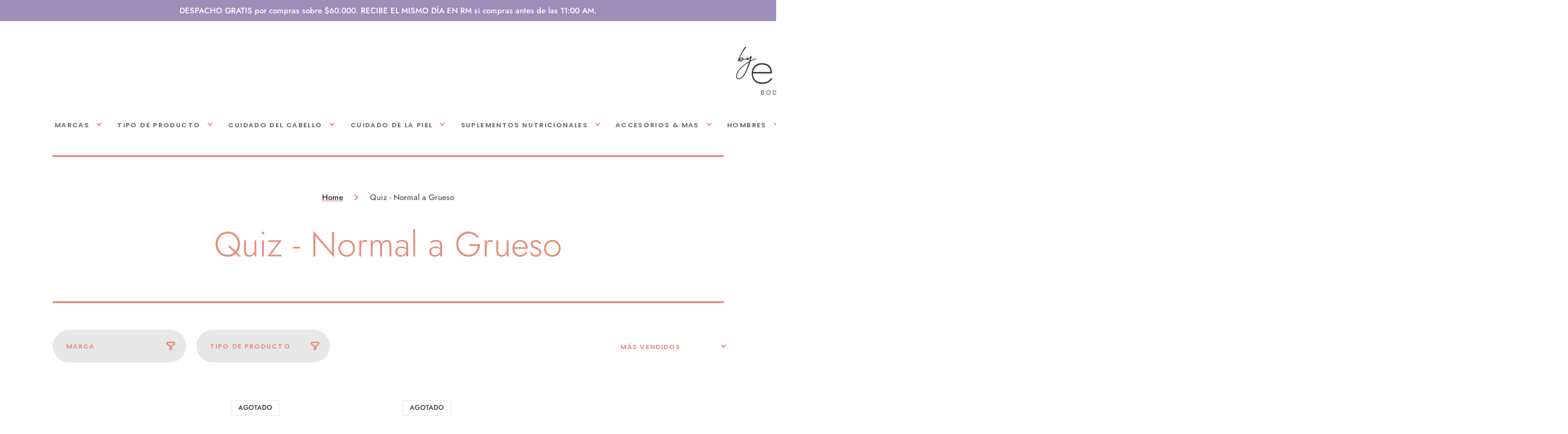

--- FILE ---
content_type: text/html; charset=utf-8
request_url: https://byezia.cl/collections/quiz-normal-a-grueso
body_size: 54452
content:
<!doctype html>
<html class="no-js" lang="es">
	<head>
<!-- Google tag (gtag.js) -->
<script async src="https://www.googletagmanager.com/gtag/js?id=AW-11105372720"></script>
<script>
  window.dataLayer = window.dataLayer || [];
  function gtag(){dataLayer.push(arguments);}
  gtag('js', new Date());

  gtag('config', 'AW-11105372720');
</script>      
<script id="TOS_SCRIPT_ID" href="//byezia.cl/cdn/shop/t/5/assets/ee8927cfa95c390324e7703dd59607f376dfdafdfd8dfb6009756c5b4fac682a.json?v=77347808802820693191670340619"></script>
		<meta charset="utf-8">
		<meta http-equiv="X-UA-Compatible" content="IE=edge">
		<meta name="viewport" content="width=device-width,initial-scale=1">
		<meta name="theme-color" content="">
		<link rel="canonical" href="https://byezia.cl/collections/quiz-normal-a-grueso">
		<link rel="preconnect" href="https://cdn.shopify.com" crossorigin><link rel="icon" type="image/png" href="//byezia.cl/cdn/shop/files/logo_f5560342-401e-43aa-9d54-418e8d6ee09a_32x32.png?v=1668451410"><link rel="preconnect" href="https://fonts.shopifycdn.com" crossorigin><title>Quiz - Normal a Grueso</title>

		

		

<meta property="og:site_name" content="ByEzia.cl">
<meta property="og:url" content="https://byezia.cl/collections/quiz-normal-a-grueso">
<meta property="og:title" content="Quiz - Normal a Grueso">
<meta property="og:type" content="product.group">
<meta property="og:description" content="By Ezia I Tu espacio para el cuidado personal. Bienestar para tu salud y belleza desde adentro hacia afuera, Kerastase, Redken, Olaplex, nutracéuticos Fitline, Cuidado del Cabello, Cuidado de la Piel. Despacho a todo Chile. Paga con debito, crédito o transferencia. "><meta property="og:image" content="http://byezia.cl/cdn/shop/files/Screenshot_95.png?v=1668091623">
  <meta property="og:image:secure_url" content="https://byezia.cl/cdn/shop/files/Screenshot_95.png?v=1668091623">
  <meta property="og:image:width" content="655">
  <meta property="og:image:height" content="268"><meta name="twitter:card" content="summary_large_image">
<meta name="twitter:title" content="Quiz - Normal a Grueso">
<meta name="twitter:description" content="By Ezia I Tu espacio para el cuidado personal. Bienestar para tu salud y belleza desde adentro hacia afuera, Kerastase, Redken, Olaplex, nutracéuticos Fitline, Cuidado del Cabello, Cuidado de la Piel. Despacho a todo Chile. Paga con debito, crédito o transferencia. ">


		<script src="//byezia.cl/cdn/shop/t/5/assets/global.js?v=158808119189194146881673033055" defer="defer"></script>

		<script>window.performance && window.performance.mark && window.performance.mark('shopify.content_for_header.start');</script><meta name="facebook-domain-verification" content="ouv2fsgl87kivbwjmtezq3pigx960t">
<meta name="google-site-verification" content="iqgqj4IWGmCVLpYcnj9EUeXncyn2YCPJU-ouqtr1jYo">
<meta id="shopify-digital-wallet" name="shopify-digital-wallet" content="/67704324405/digital_wallets/dialog">
<link rel="alternate" type="application/atom+xml" title="Feed" href="/collections/quiz-normal-a-grueso.atom" />
<link rel="alternate" type="application/json+oembed" href="https://byezia.cl/collections/quiz-normal-a-grueso.oembed">
<script async="async" src="/checkouts/internal/preloads.js?locale=es-CL"></script>
<script id="shopify-features" type="application/json">{"accessToken":"506f14892a77e70f42537eb8c9685b81","betas":["rich-media-storefront-analytics"],"domain":"byezia.cl","predictiveSearch":true,"shopId":67704324405,"locale":"es"}</script>
<script>var Shopify = Shopify || {};
Shopify.shop = "ezia-cl.myshopify.com";
Shopify.locale = "es";
Shopify.currency = {"active":"CLP","rate":"1.0"};
Shopify.country = "CL";
Shopify.theme = {"name":"Stockholm - Ezia | TKA","id":139476009269,"schema_name":"Stockholm","schema_version":"1.3.0","theme_store_id":1405,"role":"main"};
Shopify.theme.handle = "null";
Shopify.theme.style = {"id":null,"handle":null};
Shopify.cdnHost = "byezia.cl/cdn";
Shopify.routes = Shopify.routes || {};
Shopify.routes.root = "/";</script>
<script type="module">!function(o){(o.Shopify=o.Shopify||{}).modules=!0}(window);</script>
<script>!function(o){function n(){var o=[];function n(){o.push(Array.prototype.slice.apply(arguments))}return n.q=o,n}var t=o.Shopify=o.Shopify||{};t.loadFeatures=n(),t.autoloadFeatures=n()}(window);</script>
<script id="shop-js-analytics" type="application/json">{"pageType":"collection"}</script>
<script defer="defer" async type="module" src="//byezia.cl/cdn/shopifycloud/shop-js/modules/v2/client.init-shop-cart-sync_2Gr3Q33f.es.esm.js"></script>
<script defer="defer" async type="module" src="//byezia.cl/cdn/shopifycloud/shop-js/modules/v2/chunk.common_noJfOIa7.esm.js"></script>
<script defer="defer" async type="module" src="//byezia.cl/cdn/shopifycloud/shop-js/modules/v2/chunk.modal_Deo2FJQo.esm.js"></script>
<script type="module">
  await import("//byezia.cl/cdn/shopifycloud/shop-js/modules/v2/client.init-shop-cart-sync_2Gr3Q33f.es.esm.js");
await import("//byezia.cl/cdn/shopifycloud/shop-js/modules/v2/chunk.common_noJfOIa7.esm.js");
await import("//byezia.cl/cdn/shopifycloud/shop-js/modules/v2/chunk.modal_Deo2FJQo.esm.js");

  window.Shopify.SignInWithShop?.initShopCartSync?.({"fedCMEnabled":true,"windoidEnabled":true});

</script>
<script>(function() {
  var isLoaded = false;
  function asyncLoad() {
    if (isLoaded) return;
    isLoaded = true;
    var urls = ["https:\/\/cdn.shopify.com\/s\/files\/1\/0683\/1371\/0892\/files\/splmn-shopify-prod-August-31.min.js?v=1693985059\u0026shop=ezia-cl.myshopify.com","https:\/\/outsellapp.com\/app\/bundleTYPage.js?shop=ezia-cl.myshopify.com","https:\/\/cdn.nfcube.com\/instafeed-3896cd81744f73f8aafe185aa8d1277c.js?shop=ezia-cl.myshopify.com","https:\/\/cdn.shopify.com\/s\/files\/1\/0184\/4255\/1360\/files\/haloroar-legal.min.js?v=1649374317\u0026shop=ezia-cl.myshopify.com","https:\/\/cdn.shopify.com\/s\/files\/1\/0677\/0432\/4405\/t\/5\/assets\/pop_67704324405.js?v=1675034115\u0026shop=ezia-cl.myshopify.com","https:\/\/admin.revenuehunt.com\/embed.js?shop=ezia-cl.myshopify.com"];
    for (var i = 0; i < urls.length; i++) {
      var s = document.createElement('script');
      s.type = 'text/javascript';
      s.async = true;
      s.src = urls[i];
      var x = document.getElementsByTagName('script')[0];
      x.parentNode.insertBefore(s, x);
    }
  };
  if(window.attachEvent) {
    window.attachEvent('onload', asyncLoad);
  } else {
    window.addEventListener('load', asyncLoad, false);
  }
})();</script>
<script id="__st">var __st={"a":67704324405,"offset":-10800,"reqid":"fbf789fa-534b-46b3-b6f0-64486cbd4fe1-1769089371","pageurl":"byezia.cl\/collections\/quiz-normal-a-grueso","u":"5dba988fa4e2","p":"collection","rtyp":"collection","rid":440617664821};</script>
<script>window.ShopifyPaypalV4VisibilityTracking = true;</script>
<script id="captcha-bootstrap">!function(){'use strict';const t='contact',e='account',n='new_comment',o=[[t,t],['blogs',n],['comments',n],[t,'customer']],c=[[e,'customer_login'],[e,'guest_login'],[e,'recover_customer_password'],[e,'create_customer']],r=t=>t.map((([t,e])=>`form[action*='/${t}']:not([data-nocaptcha='true']) input[name='form_type'][value='${e}']`)).join(','),a=t=>()=>t?[...document.querySelectorAll(t)].map((t=>t.form)):[];function s(){const t=[...o],e=r(t);return a(e)}const i='password',u='form_key',d=['recaptcha-v3-token','g-recaptcha-response','h-captcha-response',i],f=()=>{try{return window.sessionStorage}catch{return}},m='__shopify_v',_=t=>t.elements[u];function p(t,e,n=!1){try{const o=window.sessionStorage,c=JSON.parse(o.getItem(e)),{data:r}=function(t){const{data:e,action:n}=t;return t[m]||n?{data:e,action:n}:{data:t,action:n}}(c);for(const[e,n]of Object.entries(r))t.elements[e]&&(t.elements[e].value=n);n&&o.removeItem(e)}catch(o){console.error('form repopulation failed',{error:o})}}const l='form_type',E='cptcha';function T(t){t.dataset[E]=!0}const w=window,h=w.document,L='Shopify',v='ce_forms',y='captcha';let A=!1;((t,e)=>{const n=(g='f06e6c50-85a8-45c8-87d0-21a2b65856fe',I='https://cdn.shopify.com/shopifycloud/storefront-forms-hcaptcha/ce_storefront_forms_captcha_hcaptcha.v1.5.2.iife.js',D={infoText:'Protegido por hCaptcha',privacyText:'Privacidad',termsText:'Términos'},(t,e,n)=>{const o=w[L][v],c=o.bindForm;if(c)return c(t,g,e,D).then(n);var r;o.q.push([[t,g,e,D],n]),r=I,A||(h.body.append(Object.assign(h.createElement('script'),{id:'captcha-provider',async:!0,src:r})),A=!0)});var g,I,D;w[L]=w[L]||{},w[L][v]=w[L][v]||{},w[L][v].q=[],w[L][y]=w[L][y]||{},w[L][y].protect=function(t,e){n(t,void 0,e),T(t)},Object.freeze(w[L][y]),function(t,e,n,w,h,L){const[v,y,A,g]=function(t,e,n){const i=e?o:[],u=t?c:[],d=[...i,...u],f=r(d),m=r(i),_=r(d.filter((([t,e])=>n.includes(e))));return[a(f),a(m),a(_),s()]}(w,h,L),I=t=>{const e=t.target;return e instanceof HTMLFormElement?e:e&&e.form},D=t=>v().includes(t);t.addEventListener('submit',(t=>{const e=I(t);if(!e)return;const n=D(e)&&!e.dataset.hcaptchaBound&&!e.dataset.recaptchaBound,o=_(e),c=g().includes(e)&&(!o||!o.value);(n||c)&&t.preventDefault(),c&&!n&&(function(t){try{if(!f())return;!function(t){const e=f();if(!e)return;const n=_(t);if(!n)return;const o=n.value;o&&e.removeItem(o)}(t);const e=Array.from(Array(32),(()=>Math.random().toString(36)[2])).join('');!function(t,e){_(t)||t.append(Object.assign(document.createElement('input'),{type:'hidden',name:u})),t.elements[u].value=e}(t,e),function(t,e){const n=f();if(!n)return;const o=[...t.querySelectorAll(`input[type='${i}']`)].map((({name:t})=>t)),c=[...d,...o],r={};for(const[a,s]of new FormData(t).entries())c.includes(a)||(r[a]=s);n.setItem(e,JSON.stringify({[m]:1,action:t.action,data:r}))}(t,e)}catch(e){console.error('failed to persist form',e)}}(e),e.submit())}));const S=(t,e)=>{t&&!t.dataset[E]&&(n(t,e.some((e=>e===t))),T(t))};for(const o of['focusin','change'])t.addEventListener(o,(t=>{const e=I(t);D(e)&&S(e,y())}));const B=e.get('form_key'),M=e.get(l),P=B&&M;t.addEventListener('DOMContentLoaded',(()=>{const t=y();if(P)for(const e of t)e.elements[l].value===M&&p(e,B);[...new Set([...A(),...v().filter((t=>'true'===t.dataset.shopifyCaptcha))])].forEach((e=>S(e,t)))}))}(h,new URLSearchParams(w.location.search),n,t,e,['guest_login'])})(!0,!0)}();</script>
<script integrity="sha256-4kQ18oKyAcykRKYeNunJcIwy7WH5gtpwJnB7kiuLZ1E=" data-source-attribution="shopify.loadfeatures" defer="defer" src="//byezia.cl/cdn/shopifycloud/storefront/assets/storefront/load_feature-a0a9edcb.js" crossorigin="anonymous"></script>
<script data-source-attribution="shopify.dynamic_checkout.dynamic.init">var Shopify=Shopify||{};Shopify.PaymentButton=Shopify.PaymentButton||{isStorefrontPortableWallets:!0,init:function(){window.Shopify.PaymentButton.init=function(){};var t=document.createElement("script");t.src="https://byezia.cl/cdn/shopifycloud/portable-wallets/latest/portable-wallets.es.js",t.type="module",document.head.appendChild(t)}};
</script>
<script data-source-attribution="shopify.dynamic_checkout.buyer_consent">
  function portableWalletsHideBuyerConsent(e){var t=document.getElementById("shopify-buyer-consent"),n=document.getElementById("shopify-subscription-policy-button");t&&n&&(t.classList.add("hidden"),t.setAttribute("aria-hidden","true"),n.removeEventListener("click",e))}function portableWalletsShowBuyerConsent(e){var t=document.getElementById("shopify-buyer-consent"),n=document.getElementById("shopify-subscription-policy-button");t&&n&&(t.classList.remove("hidden"),t.removeAttribute("aria-hidden"),n.addEventListener("click",e))}window.Shopify?.PaymentButton&&(window.Shopify.PaymentButton.hideBuyerConsent=portableWalletsHideBuyerConsent,window.Shopify.PaymentButton.showBuyerConsent=portableWalletsShowBuyerConsent);
</script>
<script data-source-attribution="shopify.dynamic_checkout.cart.bootstrap">document.addEventListener("DOMContentLoaded",(function(){function t(){return document.querySelector("shopify-accelerated-checkout-cart, shopify-accelerated-checkout")}if(t())Shopify.PaymentButton.init();else{new MutationObserver((function(e,n){t()&&(Shopify.PaymentButton.init(),n.disconnect())})).observe(document.body,{childList:!0,subtree:!0})}}));
</script>
<script id="sections-script" data-sections="header,footer" defer="defer" src="//byezia.cl/cdn/shop/t/5/compiled_assets/scripts.js?v=768"></script>
<script>window.performance && window.performance.mark && window.performance.mark('shopify.content_for_header.end');</script>


		<style data-shopify>
			@font-face {
  font-family: Jost;
  font-weight: 500;
  font-style: normal;
  font-display: swap;
  src: url("//byezia.cl/cdn/fonts/jost/jost_n5.7c8497861ffd15f4e1284cd221f14658b0e95d61.woff2") format("woff2"),
       url("//byezia.cl/cdn/fonts/jost/jost_n5.fb6a06896db583cc2df5ba1b30d9c04383119dd9.woff") format("woff");
}

			@font-face {
  font-family: Jost;
  font-weight: 600;
  font-style: normal;
  font-display: swap;
  src: url("//byezia.cl/cdn/fonts/jost/jost_n6.ec1178db7a7515114a2d84e3dd680832b7af8b99.woff2") format("woff2"),
       url("//byezia.cl/cdn/fonts/jost/jost_n6.b1178bb6bdd3979fef38e103a3816f6980aeaff9.woff") format("woff");
}

			@font-face {
  font-family: Jost;
  font-weight: 500;
  font-style: italic;
  font-display: swap;
  src: url("//byezia.cl/cdn/fonts/jost/jost_i5.a6c7dbde35f2b89f8461eacda9350127566e5d51.woff2") format("woff2"),
       url("//byezia.cl/cdn/fonts/jost/jost_i5.2b58baee736487eede6bcdb523ca85eea2418357.woff") format("woff");
}

			@font-face {
  font-family: Jost;
  font-weight: 600;
  font-style: italic;
  font-display: swap;
  src: url("//byezia.cl/cdn/fonts/jost/jost_i6.9af7e5f39e3a108c08f24047a4276332d9d7b85e.woff2") format("woff2"),
       url("//byezia.cl/cdn/fonts/jost/jost_i6.2bf310262638f998ed206777ce0b9a3b98b6fe92.woff") format("woff");
}

			@font-face {
  font-family: Jost;
  font-weight: 400;
  font-style: normal;
  font-display: swap;
  src: url("//byezia.cl/cdn/fonts/jost/jost_n4.d47a1b6347ce4a4c9f437608011273009d91f2b7.woff2") format("woff2"),
       url("//byezia.cl/cdn/fonts/jost/jost_n4.791c46290e672b3f85c3d1c651ef2efa3819eadd.woff") format("woff");
}

			@font-face {
  font-family: Jost;
  font-weight: 300;
  font-style: normal;
  font-display: swap;
  src: url("//byezia.cl/cdn/fonts/jost/jost_n3.a5df7448b5b8c9a76542f085341dff794ff2a59d.woff2") format("woff2"),
       url("//byezia.cl/cdn/fonts/jost/jost_n3.882941f5a26d0660f7dd135c08afc57fc6939a07.woff") format("woff");
}

			@font-face {
  font-family: Poppins;
  font-weight: 600;
  font-style: normal;
  font-display: swap;
  src: url("//byezia.cl/cdn/fonts/poppins/poppins_n6.aa29d4918bc243723d56b59572e18228ed0786f6.woff2") format("woff2"),
       url("//byezia.cl/cdn/fonts/poppins/poppins_n6.5f815d845fe073750885d5b7e619ee00e8111208.woff") format("woff");
}

			@font-face {
  font-family: Poppins;
  font-weight: 600;
  font-style: normal;
  font-display: swap;
  src: url("//byezia.cl/cdn/fonts/poppins/poppins_n6.aa29d4918bc243723d56b59572e18228ed0786f6.woff2") format("woff2"),
       url("//byezia.cl/cdn/fonts/poppins/poppins_n6.5f815d845fe073750885d5b7e619ee00e8111208.woff") format("woff");
}


			:root {
			--font-body-family: Jost, sans-serif;
			--font-body-style: normal;
			--font-body-weight: 500;

			--font-heading-family: Jost, sans-serif;
			--font-heading-style: normal;
			--font-heading-weight: 300;
			--font-heading-letter-spacing: 0em;

			--font-heading-card-family: Jost, sans-serif;
			--font-heading-card-style: normal;
			--font-heading-card-weight: 300;
			--font-heading-card-text-transform: uppercase;
			--font-heading-card-letter-spacing: 0.1em;

			--font-body-scale: 1.1;
			--font-heading-scale: 0.9545454545454546;
			--font-heading-card-scale: 1.0;

			--font-button-family: Poppins, sans-serif;
			--font-button-style: normal;
			--font-button-weight: 600;
			--font-button-text-transform: uppercase;

			--font-button-family: Poppins, sans-serif;
			--font-button-style: normal;
			--font-button-weight: 600;
			--font-button-text-transform: uppercase;

			--font-header-menu-family: Poppins, sans-serif;
			--font-header-menu-style: normal;
			--font-header-menu-weight: 600;
			--font-header-menu-text-transform: uppercase;

			--color-base-text: 53, 48, 48;
			--color-title-text: 229, 140, 122;
			--color-secondary-text: 229, 140, 122;
			--color-base-background-1: 255, 255, 255;
			--color-base-background-2: 229, 140, 122;

			--color-secondary-element-background: 231, 231, 231;

			--color-announcement-bar-background: 159, 141, 186;

			--color-section-border: 229, 140, 122;
			--color-base-solid-button-labels: 231, 231, 231;
			--color-base-outline-button-labels: 229, 140, 122;
			--color-base-button-background: 110, 110, 110;
			--payment-terms-background-color: #ffffff;

			}

			*,
			*::before,
			*::after {
			box-sizing: inherit;
			}

			html {
			box-sizing: border-box;
			font-size: calc(var(--font-body-scale) * 62.5%);
			height: 100%;

			}

			body {
			display: flex;
			flex-direction: column;
			position: relative;
			min-height: 100%;
			margin: 0;
			font-size: 1.4rem;
			line-height: 1.8;
			font-family: var(--font-body-family);
			font-style: var(--font-body-style);
			font-weight: var(--font-body-weight);
			overflow-x: hidden;
			}
			.content-for-layout {
			flex: 1;
			}

			@media screen and (min-width: 750px) {
			body {
			font-size: 1.4rem;
			}
			}

			.spaced-section {
			margin-top: 5rem;
			}

			@media screen and (min-width: 990px) {
			.spaced-section {
			margin-top: 50px;
			}
			}

		</style>
		<link href="//byezia.cl/cdn/shop/t/5/assets/jquery.fancybox.css?v=137092036291199092101670340663" rel="stylesheet" type="text/css" media="all" />
		<link href="//byezia.cl/cdn/shop/t/5/assets/slick.css?v=98340474046176884051670340739" rel="stylesheet" type="text/css" media="all" />
		<link href="//byezia.cl/cdn/shop/t/5/assets/quickview.css?v=27315581436615841431670340715" rel="stylesheet" type="text/css" media="all" />
		<link href="//byezia.cl/cdn/shop/t/5/assets/bootstrap-grid.css?v=88086420228365959271670340570" rel="stylesheet" type="text/css" media="all" />
		<link href="//byezia.cl/cdn/shop/t/5/assets/base.css?v=93507689206966107041673034420" rel="stylesheet" type="text/css" media="all" />
<link rel="preload" as="font" href="//byezia.cl/cdn/fonts/jost/jost_n5.7c8497861ffd15f4e1284cd221f14658b0e95d61.woff2" type="font/woff2" crossorigin><link rel="preload" as="font" href="//byezia.cl/cdn/fonts/jost/jost_n3.a5df7448b5b8c9a76542f085341dff794ff2a59d.woff2" type="font/woff2" crossorigin><script>document.documentElement.className = document.documentElement.className.replace('no-js', 'js');
			if (Shopify.designMode) {
				document.documentElement.classList.add('shopify-design-mode');
			}
		</script>
	
	<script>var loox_global_hash = '1688332374859';</script><script>var loox_pop_active = true;var loox_pop_display = {"home_page":true,"product_page":true,"cart_page":true,"other_pages":true};</script><style>.loox-reviews-default { max-width: 1200px; margin: 0 auto; }.loox-rating .loox-icon { color:#9F8DBA; }</style><script>var loox_rating_icons_enabled = true;</script>
<link rel="stylesheet" href="https://cdn.shopify.com/s/files/1/0184/4255/1360/files/legal.v5.scss.css?v=1654848652" media="print" onload="this.media='all'">
  <script>
    (function() {
      const metafields = {
        "shop": "ezia-cl.myshopify.com",
        "settings": {"enabled":"1","param":{"message":"He leído y estoy de acuerdo con el {link}","error_message":"¡Acepte los términos y condiciones antes de realizar una compra!","error_display":"dialog","greeting":{"enabled":"0","message":"Please agree to the T\u0026C before purchasing!","delay":"1"},"link_order":["link"],"links":{"link":{"label":"Términos y Condiciones","target":"_blank","url":"https:\/\/ezia-cl.myshopify.com\/pages\/terminos-y-condiciones","policy":"terms-of-service"}},"force_enabled":"0","optional":"0","optional_message_enabled":"0","optional_message_value":"Thank you! The page will be moved to the checkout page.","optional_checkbox_hidden":"0","time_enabled":"1","time_label":"Aceptó los términos y condiciones de","checkbox":"1"},"popup":{"title":"Términos y Condiciones","width":"600","button":"Process to Checkout","icon_color":"#9f8dba"},"style":{"checkbox":{"size":"20","color":"#e78e7a"},"message":{"font":"inherit","size":"14","customized":{"enabled":"1","color":"#212b36","accent":"#9f8dba","error":"#ef8c7a"},"align":"inherit","padding":{"top":"0","right":"0","bottom":"0","left":"0"}}},"only1":"true","installer":{"137897509173":{"cart":{"selector":"#main-cart-footer DIV.cart__footer DIV.cart__blocks","position":"before"},"minicart":{"selector":"#cart BUTTON.button.button--primary.button--full-width.rale-checkout--invisible","position":"after"},"product":null},"139476009269":{"cart":{"selector":"#main-cart-footer DIV.cart__footer DIV.cart__blocks","position":"before"},"minicart":null,"product":null}}},
        "moneyFormat": "${{ amount_no_decimals_with_comma_separator }}"
      };
      !function(){"use strict";void 0===Element.prototype.getEventListeners&&(Element.prototype.__addEventListener=Element.prototype.addEventListener,Element.prototype.__removeEventListener=Element.prototype.removeEventListener,Element.prototype.addEventListener=function(e,t,n=!1){this.__addEventListener(e,t,n),this.eventListenerList||(this.eventListenerList={}),this.eventListenerList[e]||(this.eventListenerList[e]=[]),this.eventListenerList[e].push({type:e,listener:t,useCapture:n})},Element.prototype.removeEventListener=function(e,t,n=!1){this.__removeEventListener(e,t,n),this.eventListenerList||(this.eventListenerList={}),this.eventListenerList[e]||(this.eventListenerList[e]=[]);for(let o=0;o<this.eventListenerList[e].length;o++)if(this.eventListenerList[e][o].listener===t&&this.eventListenerList[e][o].useCapture===n){this.eventListenerList[e].splice(o,1);break}0==this.eventListenerList[e].length&&delete this.eventListenerList[e]},Element.prototype.getEventListeners=function(e){return this.eventListenerList||(this.eventListenerList={}),void 0===e?this.eventListenerList:this.eventListenerList[e]})}(),window.roarJs=window.roarJs||{},roarJs.Legal=function(){const e={id:"legal",shop:null,settings:{},jQuery:null,fonts:[],editor:{enabled:!1,selector:"#theme-editor__checkbox"},installer:{enabled:!1},pointer:{},selectors:{checkout:'[name="checkout"], [name="goto_pp"], [name="goto_gc"], [href*="/checkout"], .rale-button--checkout',dynamic:'[data-shopify="payment-button"], [data-shopify="dynamic-checkout-cart"]',form:'form[action="/checkout"]',update:'[name="update"]',widget:".rale-widget",checkbox:'.rale-widget .rale-checkbox input[type="checkbox"]',nopopup:".rale-nopopup",policy:".rale-policy",error:".rale-widget .rale-error",greeting:".rale-widget .rale-greeting",modal:"rale-modal",modal_close:"rale-modal-close"},classes:{hidden:"rale-dynamic--hidden",invisible:"rale-checkout--invisible"},cssUrl:"https://cdn.shopify.com/s/files/1/0184/4255/1360/files/legal.v5.scss.css?v=1654848652",installerUrl:"https://cdn.shopify.com/s/files/1/0184/4255/1360/files/legal-installer.min.js?v=1656068354"};function t(e,t){for(let t=0;t<document.styleSheets.length;t++)if(document.styleSheets[t].href==e)return!1;const n=document.getElementsByTagName("head")[0],o=document.createElement("link");o.type="text/css",o.rel="stylesheet",o.readyState?o.onreadystatechange=function(){"loaded"!=o.readyState&&"complete"!=o.readyState||(o.onreadystatechange=null,t&&t())}:o.onload=function(){t&&t()},o.href=e,n.appendChild(o)}function n(){e.settings.enabled="1"}function o(){return"undefined"==typeof roarJsAdmin?(e.shop||(e.shop=metafields.shop,e.settings=metafields.settings),!0):(e.editor.enabled=!0,e.shop=roarJsAdmin.Config.shop,e.settings=roarJsAdmin.Config.settings,n(),!0)}function s(e,t){!function(e,t){const n=XMLHttpRequest.prototype.open;XMLHttpRequest.prototype.open=function(o,s){this.addEventListener("load",(function(){!e.some((function(e){return s.indexOf(e)>-1}))||""!==this.responseType&&"text"!==this.responseType||t(this.responseText)})),n.apply(this,arguments)}}(e,t),function(e,t){"undefined"!=typeof jQuery&&jQuery(document).ajaxSuccess((function(n,o,s){const i=s.url;e.some((function(e){return i.indexOf(e)>-1}))&&t(o.responseText)}))}(e,t),function(e,t){const n=window.fetch;window.fetch=function(){const e=n.apply(this,arguments);return e.then((function(e){const t=new CustomEvent("raleFetchEnd",{view:document,bubbles:!0,cancelable:!1,detail:{response:e.clone()}});document.dispatchEvent(t)})),e},document.addEventListener("raleFetchEnd",(function(n){const o=n.detail.response;if(200!==o.status)return;const s=o.url;e.some((function(e){return s.indexOf(e)>-1}))&&t(o.json())}))}(e,t)}function i(){const{selectors:t}=e;let n=!1;return document.querySelectorAll(t.checkbox).forEach((e=>{(function(e){const t=e.getBoundingClientRect(),n=window.innerWidth||document.documentElement.clientWidth,o=window.innerHeight||document.documentElement.clientHeight,s=function(e,t){return document.elementFromPoint(e,t)};return!(t.right<0||t.bottom<0||t.left>n||t.top>o)&&(e.contains(s(t.left,t.top))||e.contains(s(t.right,t.top))||e.contains(s(t.right,t.bottom))||e.contains(s(t.left,t.bottom))||e.parentNode.contains(s(t.left,t.top))||e.parentNode.contains(s(t.right,t.top))||e.parentNode.contains(s(t.right,t.bottom))||e.parentNode.contains(s(t.left,t.bottom)))})(e)&&(n=!0)})),n}function r(t){const{selectors:n}=e;let o=!1;if(s="/cart",window.location.href.indexOf(s)>-1){const e=t.closest("form");e&&e.querySelector(n.widget)&&(o=!0)}var s;return o}function l(t,n){const{classes:o,pointer:s}=e;if(n=n||window.event,void 0!==window.pageXOffset?(s.pageX=n.pageX-window.pageXOffset,s.pageY=n.pageY-window.pageYOffset):(s.pageX=n.pageX-document.documentElement.scrollLeft,s.pageY=n.pageY-document.documentElement.scrollTop),isNaN(s.pageX)||isNaN(s.pageY))s.target=t;else{const e=t.classList.contains(o.hidden);e&&t.classList.remove(o.hidden);const n=document.elementFromPoint(s.pageX,s.pageY);n&&(s.target=n),e&&t.classList.add(o.hidden)}}function a(t){const{id:n,classes:o,title:s,body:i,styles:r}=t;let l=document.getElementById(n);if(null!=l&&l.remove(),l=document.createElement("div"),l.id=n,l.classList="rale-modal",l.innerHTML=`<div class="rale-modal-inner">\n<div class="rale-modal-header"><div class="rale-modal-title">${s}</div><div class="rale-modal-close"><svg viewBox="0 0 20 20"><path d="M11.414 10l6.293-6.293a.999.999 0 1 0-1.414-1.414L10 8.586 3.707 2.293a.999.999 0 1 0-1.414 1.414L8.586 10l-6.293 6.293a.999.999 0 1 0 1.414 1.414L10 11.414l6.293 6.293a.997.997 0 0 0 1.414 0 .999.999 0 0 0 0-1.414L11.414 10z" fill-rule="evenodd"></path></svg></div></div>\n<div class="rale-modal-bodyWrapper"><div class="rale-modal-body" data-scrollable>${i}</div></div>\n</div><div class="rale-modal-overlay"></div>`,o&&o.length>0&&l.classList.add(o),r&&Object.keys(r).length>0)for(const[e,t]of Object.entries(r))l.style.setProperty(e,t);return w(l),document.body.classList.add("rale-modal--opened"),document.body.appendChild(l),function(t){t.querySelectorAll(".rale-modal-close, .rale-modal-overlay").forEach((e=>{e.addEventListener("click",(e=>{c(e.currentTarget.closest(".rale-modal").getAttribute("id"))}))})),document.querySelectorAll(".rale-modal-button").forEach((t=>{t.addEventListener("click",(t=>{const n=t.currentTarget.closest(".rale-modal");n.classList.add("rale-modal--checked"),setTimeout((function(){const{pointer:{target:t}}=e;if(t)if("FORM"==t.tagName)t.submit();else try{t.click()}catch(e){const n=t.closest('[role="button"]');n&&n.click()}}),500),setTimeout((function(){c(n.getAttribute("id")),m()}),1e3)}))}))}(l),l}function c(e){const t=document.getElementById(e);if(null!=t&&t.remove(),0===document.querySelectorAll(".rale-modal").length){document.querySelector("body").classList.remove("rale-modal--opened")}}function d(t){const{selectors:n}=e;return!!t.closest(n.nopopup)}function u(t){const{classes:n,pointer:{target:o}}=e;let s=!0;if(t.classList.contains(n.hidden)&&(s=!1,o)){const e=o.getEventListeners("click"),t=o.closest("[class*=shopify-payment-button__]");(void 0!==e||t)&&(s=!0)}return s}function p(){const{settings:{param:t,popup:n,style:o}}=e,s=b();s.querySelector('input[type="checkbox"]').removeAttribute("checked");const i=s.querySelector(".rale-greeting");null!==i&&(i.classList.remove("rale-greeting--bottom"),i.classList.add("rale-greeting--top"));const r=n.title.length>0?n.title:"Terms and Conditions";let l=`<svg xmlns="http://www.w3.org/2000/svg" viewBox="0 0 37 37" class="rale-checkmark"><path class="rale-checkmark--circle" d="M30.5,6.5L30.5,6.5c6.6,6.6,6.6,17.4,0,24l0,0c-6.6,6.6-17.4,6.6-24,0l0,0c-6.6-6.6-6.6-17.4,0-24l0,0C13.1-0.2,23.9-0.2,30.5,6.5z"></path><polyline class="rale-checkmark--check" points="11.6,20 15.9,24.2 26.4,13.8"></polyline><polyline class="rale-checkmark--checked" points="11.6,20 15.9,24.2 26.4,13.8"></polyline></svg>${s.outerHTML}`;void 0!==t.force_enabled&&"1"===t.force_enabled?l+=`<div class="rale-modal-buttonWrapper"><div class="rale-modal-button">${n.button.length>0?n.button:"Process to Checkout"}</div></div>`:l+=`<div class="rale-error">${t.error_message}</div>`;let a="",c={"--rale-size":`${o.message.size}px`,"--rale-popup-width":`${n.width}px`,"--rale-popup-icolor":n.icon_color},d="inherit";if("inherit"!==o.message.font){d=o.message.font.split(":")[0].replace(/\+/g," ")}return c["--rale-font"]=d,"1"===o.message.customized.enabled&&(a="rale-customized",c["--rale-color"]=o.message.customized.color,c["--rale-error"]=o.message.customized.error),{id:"rale-modal",classes:a,styles:c,title:r,body:l}}function m(){document.dispatchEvent(new CustomEvent("rale.shopifyCheckout"))}function g(t){const{selectors:n,settings:{param:o}}=e,s=t.currentTarget;if(function(t){const{settings:{param:n}}=e,o=t.closest("form");if(o&&0===o.querySelectorAll(".rale-time").length&&"0"!==n.time_enabled){const e=n.time_label.length>0?P(n.time_label):"Agreed to the Terms and Conditions on",t=document.createElement("input");t.type="hidden",t.name=`attributes[${e}]`,t.value=new Date,o.appendChild(t)}}(s),void 0!==o.force_enabled&&"1"===o.force_enabled){if(i()||r(s))m();else{if(l(s,t),!u(s))return!1;k(a(p())),t.preventDefault(),t.stopPropagation()}return!1}if(d(s))return m(),!1;if(function(){const{settings:{param:t}}=e;return(void 0===t.force_enabled||"1"!==t.force_enabled)&&void 0!==t.optional&&"1"===t.optional}())return o.optional_message_enabled&&"1"===o.optional_message_enabled&&o.optional_message_value.length>0&&alert(o.optional_message_value),m(),!1;if(l(s,t),i()||r(s))C()?(document.querySelectorAll(n.greeting).forEach((e=>{e.remove()})),m()):("dialog"===o.error_display?alert(o.error_message):(document.querySelectorAll(n.error).forEach((e=>{e.remove()})),document.querySelectorAll(n.widget).forEach((e=>{const t=document.createElement("div");t.classList="rale-error",t.innerHTML=o.error_message,"after"===o.error_display?e.appendChild(t):e.insertBefore(t,e.firstChild)}))),t.preventDefault(),t.stopPropagation());else{if(C())return!1;if(!u(s))return!1;k(a(p())),t.preventDefault(),t.stopPropagation()}}function h(){const{settings:t}=e;if("1"!==t.enabled)return!1;setTimeout((function(){!function(){const{classes:t,selectors:n}=e;document.querySelectorAll(n.checkout).forEach((e=>{C()||d(e)?e.classList.remove(t.invisible):e.classList.add(t.invisible)}))}(),function(){const{classes:t,selectors:n,settings:{param:o}}=e;"1"!==o.optional&&document.querySelectorAll(n.dynamic).forEach((e=>{("dynamic-checkout-cart"===e.dataset.shopify||"payment-button"===e.dataset.shopify)&&C()||d(e)?e.classList.remove(t.hidden):e.classList.add(t.hidden)}))}()}),100)}function f(){const{selectors:t,settings:n}=e;if("1"!==n.enabled)return!1;document.querySelectorAll(`${t.checkout}, ${t.dynamic}`).forEach((e=>{"a"===e.tagName.toLowerCase()&&(e.href.indexOf("/pages")>-1||e.href.indexOf("/blogs")>-1||e.href.indexOf("/collections")>-1||e.href.indexOf("/products")>-1)||(e.removeEventListener("click",g),e.addEventListener("click",g))})),document.querySelectorAll(t.form).forEach((e=>{e.removeEventListener("submit",g),e.addEventListener("submit",g)}))}function y(e){return("."+e.trim().replace(/ /g,".")).replace(/\.\.+/g,".")}function v(e){for(var t=[];e.parentNode;){var n=e.getAttribute("id"),o=e.tagName;if(n&&"BODY"!==o){t.unshift("#"+n);break}if(e===e.ownerDocument.documentElement||"BODY"===o)t.unshift(e.tagName);else{for(var s=1,i=e;i.previousElementSibling;i=i.previousElementSibling,s++);var r=e.className?y(e.className):"";r?t.unshift(""+e.tagName+r):t.unshift(""+e.tagName)}e=e.parentNode}return t.join(" ")}function b(n){const{fonts:o,settings:{param:s,style:i}}=e,r=`rale-${Date.now()+Math.random()}`,l=document.createElement("div");l.classList="rale-widget";let a="inherit";if("inherit"!==i.message.font){const e=i.message.font.split(":")[0];a=e.replace(/\+/g," "),o.includes(e)||(o.push(e),t("//fonts.googleapis.com/css?family="+i.message.font))}l.style.setProperty("--rale-font",a),l.style.setProperty("--rale-size",`${i.message.size}px`),l.style.setProperty("--rale-align",i.message.align),l.style.setProperty("--rale-padding",`${i.message.padding.top||0}px ${i.message.padding.right||0}px ${i.message.padding.bottom||0}px ${i.message.padding.left||0}px`),"1"===i.message.customized.enabled&&(l.classList.add("rale-customized"),l.style.setProperty("--rale-color",i.message.customized.color),l.style.setProperty("--rale-accent",i.message.customized.accent),l.style.setProperty("--rale-error",i.message.customized.error));let c="";if("0"!==s.time_enabled){c=`<input class="rale-time" type="hidden" name="attributes[${s.time_label.length>0?P(s.time_label):"Agreed to the Terms and Conditions on"}]" value="${new Date}" />`}"1"===s.optional&&s.optional_message_enabled&&"1"===s.optional_message_enabled&&"1"===s.optional_checkbox_hidden&&l.classList.add("rale-widget--hidden");let d="";return!0===n&&(d='<div class="ralei-remove"></div>'),l.innerHTML=`<div class="rale-container">${function(t){const{settings:{param:n,style:o}}=e;if(void 0!==n.force_enabled&&"1"===n.force_enabled)return`<span class="rale-checkbox rale-visually-hidden"><input type="checkbox" id="${t}" checked="checked"/></span>`;{let e=`--rale-size:${o.checkbox.size}px;`,s="",i="",r="";if("0"!==n.checkbox&&(e+=`--rale-background:${o.checkbox.color};`,s=`<span class="rale-box">${function(e){let t="";switch(e){case"1":t='<svg xmlns="http://www.w3.org/2000/svg" viewBox="0 0 21 21" class="rale-icon"><polyline points="5 10.75 8.5 14.25 16 6"></polyline></svg>';break;case"2":t='<svg xmlns="http://www.w3.org/2000/svg" viewBox="0 0 21 21" class="rale-icon"><path d="M5,10.75 L8.5,14.25 L19.4,2.3 C18.8333333,1.43333333 18.0333333,1 17,1 L4,1 C2.35,1 1,2.35 1,4 L1,17 C1,18.65 2.35,20 4,20 L17,20 C18.65,20 20,18.65 20,17 L20,7.99769186"></path></svg>';break;case"3":t='<svg xmlns="http://www.w3.org/2000/svg" viewBox="0 0 12 9" class="rale-icon"><polyline points="1 5 4 8 11 1"></polyline></svg>';break;case"4":t='<svg xmlns="http://www.w3.org/2000/svg" viewBox="0 0 44 44" class="rale-icon"><path d="M14,24 L21,31 L39.7428882,11.5937758 C35.2809627,6.53125861 30.0333333,4 24,4 C12.95,4 4,12.95 4,24 C4,35.05 12.95,44 24,44 C35.05,44 44,35.05 44,24 C44,19.3 42.5809627,15.1645919 39.7428882,11.5937758" transform="translate(-2.000000, -2.000000)"></path></svg>';break;case"5":t='<svg xmlns="http://www.w3.org/2000/svg" viewBox="0 0 512 512" class="rale-icon"><path d="M256 8C119 8 8 119 8 256s111 248 248 248 248-111 248-248S393 8 256 8z"></path></svg>'}return t}(n.checkbox)}</span>`),void 0!==n.greeting&&"1"===n.greeting.enabled&&n.greeting.message.length>0){let e=parseInt(n.greeting.delay);e=e>0?e:0,r=`<i class="rale-greeting rale-greeting--bottom${0==e?" rale-greeting--init":""}"><svg xmlns="http://www.w3.org/2000/svg" viewBox="0 0 20 20"><path fill-rule="evenodd" d="M10 20c5.514 0 10-4.486 10-10S15.514 0 10 0 0 4.486 0 10s4.486 10 10 10zm1-6a1 1 0 11-2 0v-4a1 1 0 112 0v4zm-1-9a1 1 0 100 2 1 1 0 000-2z"/></svg>${n.greeting.message}</i>`}return`<span class="rale-checkbox rale-checkbox--${n.checkbox}" style="${e}"><input type="checkbox" id="${t}" ${i}/>${s}${r}</span>`}}(r)+function(t){const{shop:n,editor:o,settings:{param:s}}=e,{message:i,links:r,link_order:l}=s;let a=i;return l&&l.forEach((function(e){const t=r[e];if(t){const{label:s,url:i,target:r,policy:l}=t,c=new RegExp(`{${e}}`,"g");if("popup"===r){let e=`/policies/${l}`;if(o.enabled&&(e=`https://${n}${e}`),s.length>0){let t=`<a href="${e}" target="_blank" class="rale-link rale-policy" data-policy="${l}">${s}</a>`;a=a.replace(c,t)}}else if(s.length>0){let e=s;i.length>0&&(e=`<a href="${i}" target="${r}" class="rale-link">${s}</a>`),a=a.replace(c,e)}}})),`<label for="${t}" class="rale-message">${a}</label>`}(r)+d}</div>${c}`,l}function w(t){const{settings:{param:n}}=e,o=t.querySelector(".rale-greeting");if(null!==o){let e=parseInt(n.greeting.delay);e=e>0?e:0,setTimeout((function(){o.classList.add("rale-greeting--open")}),1e3*e)}}function L(t,n,o=!1){const{selectors:s}=e,i=b(o);function r(e,t){const n=document.querySelector(e);if(null===n||n.parentNode.querySelector(s.widget)&&"append"!==t)return!1;switch(t){case"before":n.parentNode.insertBefore(i,n);break;case"after":n.parentNode.insertBefore(i,n.nextSibling);break;default:n.innerHTML="",n.appendChild(i)}w(i);const o=new CustomEvent("rale.widgetCreated",{detail:{selector:n}});return document.dispatchEvent(o),$(),k(i),!0}r(t,n)||setTimeout((function(){r(t,n)||setTimeout((function(){r(t,n)}),1e3)}),1e3)}function k(t){const{selectors:n}=e;t.querySelectorAll(n.checkbox).forEach((t=>{t.addEventListener("change",(t=>{const o=t.currentTarget,s=o.checked;if(document.querySelectorAll(n.checkbox).forEach((e=>{e.checked=s})),document.querySelectorAll(n.error).forEach((e=>{e.remove()})),document.querySelectorAll(n.greeting).forEach((e=>{e.classList.add("rale-greeting--close"),setTimeout((function(){e.remove()}),300)})),$(),h(),s&&o.closest(".rale-modal")){const t=o.closest(".rale-modal");t.classList.add("rale-modal--checked"),setTimeout((function(){const{pointer:{target:t}}=e;if(t)if("FORM"==t.tagName)t.submit();else{const e=t.closest('[role="button"]');if(e)e.click();else{const e=t.querySelector("button");e?e.click():t.click()}}}),500),setTimeout((function(){c(t.getAttribute("id")),m()}),1e3)}}))})),t.querySelectorAll(n.policy).forEach((t=>{t.addEventListener("click",(t=>{t.preventDefault();const{editor:n}=e,o=t.currentTarget,s=o.dataset.policy;a({id:"rale-modal--skeleton",classes:"rale-modal--skeleton",title:'<div class="rale-skeleton-display"></div>',body:'<svg viewBox="0 0 37 37" xmlns="http://www.w3.org/2000/svg" class="rale-spinner"><path d="M30.5,6.5L30.5,6.5c6.6,6.6,6.6,17.4,0,24l0,0c-6.6,6.6-17.4,6.6-24,0l0,0c-6.6-6.6-6.6-17.4,0-24l0,0C13.1-0.2,23.9-0.2,30.5,6.5z"></path></svg><div class="rale-skeleton-display"></div><div class="rale-skeleton-container"><div class="rale-skeleton-text"></div><div class="rale-skeleton-text"></div><div class="rale-skeleton-text"></div></div>'});let i=o.getAttribute("href");n.enabled&&(i=`${roarJsAdmin.Config.appUrl}/policies/${s}`),fetch(i).then((e=>e.text())).then((e=>{const t=(new DOMParser).parseFromString(e,"text/html");c("rale-modal--skeleton");let n="",o="";if(t.querySelector(".shopify-policy__body"))n=t.querySelector(".shopify-policy__title").textContent,o=t.querySelector(".shopify-policy__body").innerHTML;else{n={"refund-policy":"Refund policy","privacy-policy":"Privacy policy","terms-of-service":"Terms of service","shipping-policy":"Shipping policy"}[s],o='<div class="Polaris-TextContainer">\n            <p>Unfortunately, your store policy has not been added yet!</p>\n            <div class="Polaris-TextContainer Polaris-TextContainer--spacingTight">\n    <h2 class="Polaris-DisplayText Polaris-DisplayText--sizeSmall">Add or generate store policies</h2>\n    <ol class="Polaris-List Polaris-List--typeNumber">\n    <li class="Polaris-List__Item"><p>From your Shopify admin, go to <strong>Settings</strong> &gt; <strong>Legal</strong>.</p></li>\n    <li class="Polaris-List__Item">\n    <p>Enter your store policies, or click <strong>Create from template</strong> to enter the default template. Use the <a href="/manual/productivity-tools/rich-text-editor">rich text editor</a> to add style and formatting to your policies, and to add links and images.</p>\n    <figure><img src="https://cdn.shopify.com/shopifycloud/help/assets/manual/settings/checkout-and-payment/refund-policy-1f6faf09f810ad9b9a4f4c0f2e5f2ec36e2bc3897c857e9a76e9700c8fa7cdbf.png" alt="The rich text editor consists of a multi-line text box with buttons above it for formatting the text, and for adding links and images." width="1024" height="594"></figure>\n    </li>\n    <li class="Polaris-List__Item"><p>Review your policies and make any changes.</p></li>\n    <li class="Polaris-List__Item"><p>Click <strong>Save</strong> to add your policies.</p></li>\n    </ol>\n    </div>\n            </div>'}a({id:"rale-modal--policy",classes:"rale-modal--policy",title:n,body:o})})).catch((()=>{n.enabled?setTimeout((function(){c("rale-modal--skeleton"),a({id:"rale-modal--policy",classes:"rale-modal--policy",title:"That's all!",body:'<div class="Polaris-TextContainer">\n                <p>In your real store, customers should see your store policies here.</p>\n                <div class="Polaris-TextContainer Polaris-TextContainer--spacingTight">\n    <h2 class="Polaris-DisplayText Polaris-DisplayText--sizeSmall">Add or generate store policies</h2>\n    <ol class="Polaris-List Polaris-List--typeNumber">\n    <li class="Polaris-List__Item"><p>From your Shopify admin, go to <strong>Settings</strong> &gt; <strong>Legal</strong>.</p></li>\n    <li class="Polaris-List__Item">\n    <p>Enter your store policies, or click <strong>Create from template</strong> to enter the default template. Use the <a href="/manual/productivity-tools/rich-text-editor">rich text editor</a> to add style and formatting to your policies, and to add links and images.</p>\n    <figure><img src="https://cdn.shopify.com/shopifycloud/help/assets/manual/settings/checkout-and-payment/refund-policy-1f6faf09f810ad9b9a4f4c0f2e5f2ec36e2bc3897c857e9a76e9700c8fa7cdbf.png" alt="The rich text editor consists of a multi-line text box with buttons above it for formatting the text, and for adding links and images." width="1024" height="594"></figure>\n    </li>\n    <li class="Polaris-List__Item"><p>Review your policies and make any changes.</p></li>\n    <li class="Polaris-List__Item"><p>Click <strong>Save</strong> to add your policies.</p></li>\n    </ol>\n    </div>\n                </div>'})}),500):c("rale-modal--skeleton")}))}))}))}function x(){const{editor:t,installer:n,selectors:o,settings:s}=e;if("1"!==s.enabled)return document.querySelectorAll(o.widget).forEach((e=>{e.remove()})),!1;if(t.enabled)L(t.selector,"append");else if(n.enabled)L(n.selector,n.position,!0);else{let e={};if(Object.keys(s.installer).length>0&&(e=s.installer[Shopify.theme.id]),void 0!==e&&Object.keys(e).length>0){const{cart:t,minicart:n,product:o}=e;t&&t.selector.length>0&&t.position.length>0&&L(t.selector,t.position),n&&n.selector.length>0&&n.position.length>0&&L(n.selector,n.position),o&&o.selector.length>0&&o.position.length>0&&L(o.selector,o.position)}else{document.querySelectorAll(o.checkout).forEach((e=>{const t=e.closest("form");if(t&&0===t.querySelectorAll(o.widget).length){const t=e.parentNode;let n=e;t.querySelector(o.update)&&(n=t.querySelector(o.update)),L(v(n),"before")}}));const e=document.querySelector('#main-cart-footer [name="checkout"]');e&&L(v(e.parentNode),"before")}}document.querySelector(".rale-shortcode")&&L(".rale-shortcode","append")}function _(e){e=e.replace(/[\[]/,"\\[").replace(/[\]]/,"\\]");const t=new RegExp("[\\?&]"+e+"=([^&#]*)").exec(window.location.search);return null===t?"":decodeURIComponent(t[1].replace(/\+/g," "))}function E(e){return new Promise((function(t,n){fetch("/cart.js").then((e=>e.json())).then((n=>{if(0==n.item_count){const n={items:[{quantity:1,id:e}]};fetch("/cart/add.js",{method:"POST",headers:{"Content-Type":"application/json"},body:JSON.stringify(n)}).then((e=>e.json())).then((e=>{t({reload:!0,url:e.items[0].url})}))}else t({reload:!1,url:n.items[0].url})}))}))}function S(){return e.installer.enabled=!0,n(),new Promise((function(t,n){!function(e,t){const n=document.getElementsByTagName("head")[0],o=document.createElement("script");o.type="text/javascript",o.readyState?o.onreadystatechange=function(){"loaded"!=o.readyState&&"complete"!=o.readyState||(o.onreadystatechange=null,t&&t())}:o.onload=function(){t&&t()},o.src=e,n.appendChild(o)}(e.installerUrl,(function(){t(!0)}))}))}function T(){window.location.href.indexOf("rale_helper=true")>-1&&(function(t){const{selectors:n}=e,{title:o,description:s}=t;let i=document.getElementById(n.modal);null!==i&&i.remove(),i=document.createElement("div"),i.id=n.modal,i.classList=n.modal,i.innerHTML=`<div class="rale-modal-inner">\n<div class="rale-modal-bodyWrapper"><div class="rale-modal-body"><svg xmlns="http://www.w3.org/2000/svg" viewBox="0 0 37 37" class="rale-svg rale-checkmark"><path class="rale-checkmark__circle" d="M30.5,6.5L30.5,6.5c6.6,6.6,6.6,17.4,0,24l0,0c-6.6,6.6-17.4,6.6-24,0l0,0c-6.6-6.6-6.6-17.4,0-24l0,0C13.1-0.2,23.9-0.2,30.5,6.5z"></path><polyline class="rale-checkmark__check" points="11.6,20 15.9,24.2 26.4,13.8"></polyline></svg>\n<h2>${o}</h2><p>${s}</p></div></div>\n<div class="rale-modal-footer"><div id="${n.modal_close}" class="rale-btn">Got It</div></div>\n</div>`,document.body.classList.add("rale-modal--opened"),document.body.appendChild(i)}({title:"Click The Checkbox To Test The Function",description:'Open the product page and click the Add to cart button.<br>Go to the cart page. You will see the terms and conditions checkbox above the checkout button.<br><br>Then go back to app settings and click "<strong class="rale-highlight">Next</strong>".'}),function(){const{selectors:t}=e,n=document.getElementById(t.modal_close);null!==n&&n.addEventListener("click",(function(){const e=document.getElementById(t.modal);null!==e&&(e.remove(),document.body.classList.remove("rale-modal--opened"))}))}())}function C(){const{selectors:t}=e,n=document.querySelector(t.checkbox);return!!n&&n.checked}function $(t){if("undefined"==typeof roarJsAdmin){const{settings:{param:n}}=e,o=document.querySelector(".rale-time");if(null===o)return;void 0===t&&(t=void 0!==n.force_enabled&&"1"===n.force_enabled?o.value:void 0!==n.optional&&"1"===n.optional?C()?o.value:"NO":o.value);const s=o.getAttribute("name"),i={attributes:{[s.substring(s.lastIndexOf("[")+1,s.lastIndexOf("]"))]:t}};fetch("/cart/update.js",{method:"POST",headers:{"Content-Type":"application/json"},body:JSON.stringify(i)})}}function P(e){if(null===e||""===e)return"";e=e.toString();const t={"&":"&amp;","<":"&lt;",">":"&gt;",'"':"&quot;","'":"&#039;"};return e.replace(/[&<>"']/g,(function(e){return t[e]}))}return{init:function(){if(window==window.top){new Promise((function(n,o){t(e.cssUrl,(function(){n(!0)}))})),T();o()&&(e.editor.enabled||(function(){const e=_("rale_preview"),t=_("variant_id");e.length>0&&t.length>0&&(n(),E(t).then((function(e){e.reload&&window.location.reload()})))}(),function(){const e="raleInstaller";let t=window.sessionStorage.getItem(e);if(null!==t&&t.length>0)t=JSON.parse(t),void 0!==t.theme_id&&Shopify.theme.id!=t.theme_id&&(window.location.href=`${window.location.origin}?preview_theme_id=${t.theme_id}`),S();else{const t=_("ralei"),n=_("variant_id");t.length>0&&n.length>0&&(window.sessionStorage.setItem(e,JSON.stringify({access_token:t,step:1,theme_id:Shopify.theme.id,variant_id:n})),S())}}()),e.installer.enabled||(x(),f()),function(){const{classes:t,selectors:n}=e;if("1"!==e.settings.enabled)return!1;document.body.classList.remove(t.invisible),s(["/cart.js","/cart/add.js","/cart/change.js","/cart/change","/cart/clear.js"],(function(t){Promise.resolve(t).then((function(t){const{installer:n}=e;n.enabled||(x(),f(),h())}))}))}(),h())}},refresh:function(){if(window==window.top){o()&&(x(),f(),h())}},checked:C,manual:function(e){g(e)},install:function(t,n){if(window==window.top){o()&&(e.installer.selector=t,e.installer.position=n,x(),f())}},initCart:E,updateTime:$,showMessage:function(){const{settings:{param:t},selectors:n}=e;C()||("dialog"===t.error_display?alert(t.error_message):(document.querySelectorAll(n.error).forEach((e=>{e.remove()})),document.querySelectorAll(n.widget).forEach((e=>{const n=document.createElement("div");n.classList="rale-error",n.innerHTML=t.error_message,"after"===t.error_display?e.appendChild(n):e.insertBefore(n,e.firstChild)}))))},bindCheckoutEvents:f}}(),document.addEventListener("DOMContentLoaded",(function(){roarJs.Legal.init()}));
    })();
  </script> <!-- roartheme: Terms and Conditions Checkbox app -->

  











<script src="https://cdn.shopify.com/extensions/4d5a2c47-c9fc-4724-a26e-14d501c856c6/attrac-6/assets/attrac-embed-bars.js" type="text/javascript" defer="defer"></script>
<script src="https://cdn.shopify.com/extensions/0d820108-3ce0-4af0-b465-53058c9cd8a9/ordersify-restocked-alerts-13/assets/ordersify.min.js" type="text/javascript" defer="defer"></script>
<link href="https://cdn.shopify.com/extensions/0d820108-3ce0-4af0-b465-53058c9cd8a9/ordersify-restocked-alerts-13/assets/ordersify.min.css" rel="stylesheet" type="text/css" media="all">
<script src="https://cdn.shopify.com/extensions/1aff304a-11ec-47a0-aee1-7f4ae56792d4/tydal-popups-email-pop-ups-4/assets/pop-app-embed.js" type="text/javascript" defer="defer"></script>
<script src="https://cdn.shopify.com/extensions/019b72eb-c043-7f9c-929c-f80ee4242e18/theme-app-ext-10/assets/superlemon-loader.js" type="text/javascript" defer="defer"></script>
<link href="https://cdn.shopify.com/extensions/019b72eb-c043-7f9c-929c-f80ee4242e18/theme-app-ext-10/assets/superlemon.css" rel="stylesheet" type="text/css" media="all">
<script src="https://cdn.shopify.com/extensions/38a51509-5508-48e6-9854-6b4597cb852d/outsell-cross-sell-upsell-58/assets/bundle.js" type="text/javascript" defer="defer"></script>
<link href="https://monorail-edge.shopifysvc.com" rel="dns-prefetch">
<script>(function(){if ("sendBeacon" in navigator && "performance" in window) {try {var session_token_from_headers = performance.getEntriesByType('navigation')[0].serverTiming.find(x => x.name == '_s').description;} catch {var session_token_from_headers = undefined;}var session_cookie_matches = document.cookie.match(/_shopify_s=([^;]*)/);var session_token_from_cookie = session_cookie_matches && session_cookie_matches.length === 2 ? session_cookie_matches[1] : "";var session_token = session_token_from_headers || session_token_from_cookie || "";function handle_abandonment_event(e) {var entries = performance.getEntries().filter(function(entry) {return /monorail-edge.shopifysvc.com/.test(entry.name);});if (!window.abandonment_tracked && entries.length === 0) {window.abandonment_tracked = true;var currentMs = Date.now();var navigation_start = performance.timing.navigationStart;var payload = {shop_id: 67704324405,url: window.location.href,navigation_start,duration: currentMs - navigation_start,session_token,page_type: "collection"};window.navigator.sendBeacon("https://monorail-edge.shopifysvc.com/v1/produce", JSON.stringify({schema_id: "online_store_buyer_site_abandonment/1.1",payload: payload,metadata: {event_created_at_ms: currentMs,event_sent_at_ms: currentMs}}));}}window.addEventListener('pagehide', handle_abandonment_event);}}());</script>
<script id="web-pixels-manager-setup">(function e(e,d,r,n,o){if(void 0===o&&(o={}),!Boolean(null===(a=null===(i=window.Shopify)||void 0===i?void 0:i.analytics)||void 0===a?void 0:a.replayQueue)){var i,a;window.Shopify=window.Shopify||{};var t=window.Shopify;t.analytics=t.analytics||{};var s=t.analytics;s.replayQueue=[],s.publish=function(e,d,r){return s.replayQueue.push([e,d,r]),!0};try{self.performance.mark("wpm:start")}catch(e){}var l=function(){var e={modern:/Edge?\/(1{2}[4-9]|1[2-9]\d|[2-9]\d{2}|\d{4,})\.\d+(\.\d+|)|Firefox\/(1{2}[4-9]|1[2-9]\d|[2-9]\d{2}|\d{4,})\.\d+(\.\d+|)|Chrom(ium|e)\/(9{2}|\d{3,})\.\d+(\.\d+|)|(Maci|X1{2}).+ Version\/(15\.\d+|(1[6-9]|[2-9]\d|\d{3,})\.\d+)([,.]\d+|)( \(\w+\)|)( Mobile\/\w+|) Safari\/|Chrome.+OPR\/(9{2}|\d{3,})\.\d+\.\d+|(CPU[ +]OS|iPhone[ +]OS|CPU[ +]iPhone|CPU IPhone OS|CPU iPad OS)[ +]+(15[._]\d+|(1[6-9]|[2-9]\d|\d{3,})[._]\d+)([._]\d+|)|Android:?[ /-](13[3-9]|1[4-9]\d|[2-9]\d{2}|\d{4,})(\.\d+|)(\.\d+|)|Android.+Firefox\/(13[5-9]|1[4-9]\d|[2-9]\d{2}|\d{4,})\.\d+(\.\d+|)|Android.+Chrom(ium|e)\/(13[3-9]|1[4-9]\d|[2-9]\d{2}|\d{4,})\.\d+(\.\d+|)|SamsungBrowser\/([2-9]\d|\d{3,})\.\d+/,legacy:/Edge?\/(1[6-9]|[2-9]\d|\d{3,})\.\d+(\.\d+|)|Firefox\/(5[4-9]|[6-9]\d|\d{3,})\.\d+(\.\d+|)|Chrom(ium|e)\/(5[1-9]|[6-9]\d|\d{3,})\.\d+(\.\d+|)([\d.]+$|.*Safari\/(?![\d.]+ Edge\/[\d.]+$))|(Maci|X1{2}).+ Version\/(10\.\d+|(1[1-9]|[2-9]\d|\d{3,})\.\d+)([,.]\d+|)( \(\w+\)|)( Mobile\/\w+|) Safari\/|Chrome.+OPR\/(3[89]|[4-9]\d|\d{3,})\.\d+\.\d+|(CPU[ +]OS|iPhone[ +]OS|CPU[ +]iPhone|CPU IPhone OS|CPU iPad OS)[ +]+(10[._]\d+|(1[1-9]|[2-9]\d|\d{3,})[._]\d+)([._]\d+|)|Android:?[ /-](13[3-9]|1[4-9]\d|[2-9]\d{2}|\d{4,})(\.\d+|)(\.\d+|)|Mobile Safari.+OPR\/([89]\d|\d{3,})\.\d+\.\d+|Android.+Firefox\/(13[5-9]|1[4-9]\d|[2-9]\d{2}|\d{4,})\.\d+(\.\d+|)|Android.+Chrom(ium|e)\/(13[3-9]|1[4-9]\d|[2-9]\d{2}|\d{4,})\.\d+(\.\d+|)|Android.+(UC? ?Browser|UCWEB|U3)[ /]?(15\.([5-9]|\d{2,})|(1[6-9]|[2-9]\d|\d{3,})\.\d+)\.\d+|SamsungBrowser\/(5\.\d+|([6-9]|\d{2,})\.\d+)|Android.+MQ{2}Browser\/(14(\.(9|\d{2,})|)|(1[5-9]|[2-9]\d|\d{3,})(\.\d+|))(\.\d+|)|K[Aa][Ii]OS\/(3\.\d+|([4-9]|\d{2,})\.\d+)(\.\d+|)/},d=e.modern,r=e.legacy,n=navigator.userAgent;return n.match(d)?"modern":n.match(r)?"legacy":"unknown"}(),u="modern"===l?"modern":"legacy",c=(null!=n?n:{modern:"",legacy:""})[u],f=function(e){return[e.baseUrl,"/wpm","/b",e.hashVersion,"modern"===e.buildTarget?"m":"l",".js"].join("")}({baseUrl:d,hashVersion:r,buildTarget:u}),m=function(e){var d=e.version,r=e.bundleTarget,n=e.surface,o=e.pageUrl,i=e.monorailEndpoint;return{emit:function(e){var a=e.status,t=e.errorMsg,s=(new Date).getTime(),l=JSON.stringify({metadata:{event_sent_at_ms:s},events:[{schema_id:"web_pixels_manager_load/3.1",payload:{version:d,bundle_target:r,page_url:o,status:a,surface:n,error_msg:t},metadata:{event_created_at_ms:s}}]});if(!i)return console&&console.warn&&console.warn("[Web Pixels Manager] No Monorail endpoint provided, skipping logging."),!1;try{return self.navigator.sendBeacon.bind(self.navigator)(i,l)}catch(e){}var u=new XMLHttpRequest;try{return u.open("POST",i,!0),u.setRequestHeader("Content-Type","text/plain"),u.send(l),!0}catch(e){return console&&console.warn&&console.warn("[Web Pixels Manager] Got an unhandled error while logging to Monorail."),!1}}}}({version:r,bundleTarget:l,surface:e.surface,pageUrl:self.location.href,monorailEndpoint:e.monorailEndpoint});try{o.browserTarget=l,function(e){var d=e.src,r=e.async,n=void 0===r||r,o=e.onload,i=e.onerror,a=e.sri,t=e.scriptDataAttributes,s=void 0===t?{}:t,l=document.createElement("script"),u=document.querySelector("head"),c=document.querySelector("body");if(l.async=n,l.src=d,a&&(l.integrity=a,l.crossOrigin="anonymous"),s)for(var f in s)if(Object.prototype.hasOwnProperty.call(s,f))try{l.dataset[f]=s[f]}catch(e){}if(o&&l.addEventListener("load",o),i&&l.addEventListener("error",i),u)u.appendChild(l);else{if(!c)throw new Error("Did not find a head or body element to append the script");c.appendChild(l)}}({src:f,async:!0,onload:function(){if(!function(){var e,d;return Boolean(null===(d=null===(e=window.Shopify)||void 0===e?void 0:e.analytics)||void 0===d?void 0:d.initialized)}()){var d=window.webPixelsManager.init(e)||void 0;if(d){var r=window.Shopify.analytics;r.replayQueue.forEach((function(e){var r=e[0],n=e[1],o=e[2];d.publishCustomEvent(r,n,o)})),r.replayQueue=[],r.publish=d.publishCustomEvent,r.visitor=d.visitor,r.initialized=!0}}},onerror:function(){return m.emit({status:"failed",errorMsg:"".concat(f," has failed to load")})},sri:function(e){var d=/^sha384-[A-Za-z0-9+/=]+$/;return"string"==typeof e&&d.test(e)}(c)?c:"",scriptDataAttributes:o}),m.emit({status:"loading"})}catch(e){m.emit({status:"failed",errorMsg:(null==e?void 0:e.message)||"Unknown error"})}}})({shopId: 67704324405,storefrontBaseUrl: "https://byezia.cl",extensionsBaseUrl: "https://extensions.shopifycdn.com/cdn/shopifycloud/web-pixels-manager",monorailEndpoint: "https://monorail-edge.shopifysvc.com/unstable/produce_batch",surface: "storefront-renderer",enabledBetaFlags: ["2dca8a86"],webPixelsConfigList: [{"id":"914981173","configuration":"{\"config\":\"{\\\"pixel_id\\\":\\\"GT-M6PMVQK\\\",\\\"target_country\\\":\\\"CL\\\",\\\"gtag_events\\\":[{\\\"type\\\":\\\"purchase\\\",\\\"action_label\\\":\\\"MC-79VRN0ZV2B\\\"},{\\\"type\\\":\\\"page_view\\\",\\\"action_label\\\":\\\"MC-79VRN0ZV2B\\\"},{\\\"type\\\":\\\"view_item\\\",\\\"action_label\\\":\\\"MC-79VRN0ZV2B\\\"}],\\\"enable_monitoring_mode\\\":false}\"}","eventPayloadVersion":"v1","runtimeContext":"OPEN","scriptVersion":"b2a88bafab3e21179ed38636efcd8a93","type":"APP","apiClientId":1780363,"privacyPurposes":[],"dataSharingAdjustments":{"protectedCustomerApprovalScopes":["read_customer_address","read_customer_email","read_customer_name","read_customer_personal_data","read_customer_phone"]}},{"id":"425328949","configuration":"{\"pixel_id\":\"1261936471396947\",\"pixel_type\":\"facebook_pixel\",\"metaapp_system_user_token\":\"-\"}","eventPayloadVersion":"v1","runtimeContext":"OPEN","scriptVersion":"ca16bc87fe92b6042fbaa3acc2fbdaa6","type":"APP","apiClientId":2329312,"privacyPurposes":["ANALYTICS","MARKETING","SALE_OF_DATA"],"dataSharingAdjustments":{"protectedCustomerApprovalScopes":["read_customer_address","read_customer_email","read_customer_name","read_customer_personal_data","read_customer_phone"]}},{"id":"shopify-app-pixel","configuration":"{}","eventPayloadVersion":"v1","runtimeContext":"STRICT","scriptVersion":"0450","apiClientId":"shopify-pixel","type":"APP","privacyPurposes":["ANALYTICS","MARKETING"]},{"id":"shopify-custom-pixel","eventPayloadVersion":"v1","runtimeContext":"LAX","scriptVersion":"0450","apiClientId":"shopify-pixel","type":"CUSTOM","privacyPurposes":["ANALYTICS","MARKETING"]}],isMerchantRequest: false,initData: {"shop":{"name":"ByEzia.cl","paymentSettings":{"currencyCode":"CLP"},"myshopifyDomain":"ezia-cl.myshopify.com","countryCode":"CL","storefrontUrl":"https:\/\/byezia.cl"},"customer":null,"cart":null,"checkout":null,"productVariants":[],"purchasingCompany":null},},"https://byezia.cl/cdn","fcfee988w5aeb613cpc8e4bc33m6693e112",{"modern":"","legacy":""},{"shopId":"67704324405","storefrontBaseUrl":"https:\/\/byezia.cl","extensionBaseUrl":"https:\/\/extensions.shopifycdn.com\/cdn\/shopifycloud\/web-pixels-manager","surface":"storefront-renderer","enabledBetaFlags":"[\"2dca8a86\"]","isMerchantRequest":"false","hashVersion":"fcfee988w5aeb613cpc8e4bc33m6693e112","publish":"custom","events":"[[\"page_viewed\",{}],[\"collection_viewed\",{\"collection\":{\"id\":\"440617664821\",\"title\":\"Quiz - Normal a Grueso\",\"productVariants\":[{\"price\":{\"amount\":31900.0,\"currencyCode\":\"CLP\"},\"product\":{\"title\":\"Paso Nº 4 Olaplex Shamppo Bond Maintenance\",\"vendor\":\"Olaplex\",\"id\":\"8048729391413\",\"untranslatedTitle\":\"Paso Nº 4 Olaplex Shamppo Bond Maintenance\",\"url\":\"\/products\/paso-n%C2%BA-4-olaplex-shamppo-bond-maintenance\",\"type\":\"Shampoo\"},\"id\":\"44148118389045\",\"image\":{\"src\":\"\/\/byezia.cl\/cdn\/shop\/products\/OLN4BMSH250.png?v=1672873026\"},\"sku\":\"OLN4BMSH250\",\"title\":\"250 ml\",\"untranslatedTitle\":\"250 ml\"},{\"price\":{\"amount\":43490.0,\"currencyCode\":\"CLP\"},\"product\":{\"title\":\"Aceite L'Huile Originale Elixir Ultime\",\"vendor\":\"Kérastase Paris\",\"id\":\"8048732274997\",\"untranslatedTitle\":\"Aceite L'Huile Originale Elixir Ultime\",\"url\":\"\/products\/aceite-lhuile-originale-elixir-ultime\",\"type\":\"Aceite\"},\"id\":\"44148121993525\",\"image\":{\"src\":\"\/\/byezia.cl\/cdn\/shop\/products\/KELIXIRHUOR100_1.jpg?v=1672872028\"},\"sku\":\"KELIXIRHUOR100\",\"title\":\"100 ml\",\"untranslatedTitle\":\"100 ml\"},{\"price\":{\"amount\":32990.0,\"currencyCode\":\"CLP\"},\"product\":{\"title\":\"Crema Keratine Thermique Blow Dry Primer\",\"vendor\":\"Kérastase Paris\",\"id\":\"8048731095349\",\"untranslatedTitle\":\"Crema Keratine Thermique Blow Dry Primer\",\"url\":\"\/products\/crema-keratine-thermique-blow-dry-primer\",\"type\":\"Termoprotector\"},\"id\":\"44148120650037\",\"image\":{\"src\":\"\/\/byezia.cl\/cdn\/shop\/products\/KDISCFLUCOLTH150_1.jpg?v=1672872397\"},\"sku\":\"KDISCFLUCOLTH150\",\"title\":\"150 ml\",\"untranslatedTitle\":\"150 ml\"},{\"price\":{\"amount\":36990.0,\"currencyCode\":\"CLP\"},\"product\":{\"title\":\"Máscara Frizz Dismiss\",\"vendor\":\"Redken\",\"id\":\"8048729686325\",\"untranslatedTitle\":\"Máscara Frizz Dismiss\",\"url\":\"\/products\/mascara-frizz-dismiss\",\"type\":\"Máscara\"},\"id\":\"44148118749493\",\"image\":{\"src\":\"\/\/byezia.cl\/cdn\/shop\/products\/RFRIZZDMA250_1.jpg?v=1672872970\"},\"sku\":\"RFRIZZDMA250\",\"title\":\"250 ml\",\"untranslatedTitle\":\"250 ml\"},{\"price\":{\"amount\":32990.0,\"currencyCode\":\"CLP\"},\"product\":{\"title\":\"Spray Fluidissime Anti Frizz\",\"vendor\":\"Kérastase Paris\",\"id\":\"8048731128117\",\"untranslatedTitle\":\"Spray Fluidissime Anti Frizz\",\"url\":\"\/products\/spray-fluidissime-anti-frizz\",\"type\":\"Loción\/crema sin enjuague\"},\"id\":\"44148120682805\",\"image\":{\"src\":\"\/\/byezia.cl\/cdn\/shop\/products\/KDISCFLUTH150_1.jpg?v=1672872387\"},\"sku\":\"KDISCFLUTH150\",\"title\":\"150 ml\",\"untranslatedTitle\":\"150 ml\"},{\"price\":{\"amount\":29990.0,\"currencyCode\":\"CLP\"},\"product\":{\"title\":\"Shampoo Bain Nutri Fortifiant\",\"vendor\":\"Kérastase Paris\",\"id\":\"8048731914549\",\"untranslatedTitle\":\"Shampoo Bain Nutri Fortifiant\",\"url\":\"\/products\/shampoo-bain-nutri-fortifiant\",\"type\":\"Shampoo\"},\"id\":\"44148121534773\",\"image\":{\"src\":\"\/\/byezia.cl\/cdn\/shop\/products\/KGENENUFORSH250_1.jpg?v=1672872145\"},\"sku\":\"KGENENUFORSH250\",\"title\":\"250 ml\",\"untranslatedTitle\":\"250 ml\"},{\"price\":{\"amount\":31900.0,\"currencyCode\":\"CLP\"},\"product\":{\"title\":\"Paso Nº 5 Olaplex Acondicionador Bond Maintenance Conditioner\",\"vendor\":\"Olaplex\",\"id\":\"8048729358645\",\"untranslatedTitle\":\"Paso Nº 5 Olaplex Acondicionador Bond Maintenance Conditioner\",\"url\":\"\/products\/paso-n%C2%BA-5-olaplex-acondicionador-bond-maintenance-conditioner\",\"type\":\"Acondicionador\"},\"id\":\"44148118356277\",\"image\":{\"src\":\"\/\/byezia.cl\/cdn\/shop\/products\/OLN5BMAC250_1.png?v=1672873029\"},\"sku\":\"OLN5BMAC250\",\"title\":\"250 ML\",\"untranslatedTitle\":\"250 ML\"},{\"price\":{\"amount\":31900.0,\"currencyCode\":\"CLP\"},\"product\":{\"title\":\"Paso Nº 3 Olaplex. Hair Perfector\",\"vendor\":\"Olaplex\",\"id\":\"8048729424181\",\"untranslatedTitle\":\"Paso Nº 3 Olaplex. Hair Perfector\",\"url\":\"\/products\/paso-n%C2%BA-3-olaplex-hair-perfector\",\"type\":\"Pretratamiento\"},\"id\":\"44148118421813\",\"image\":{\"src\":\"\/\/byezia.cl\/cdn\/shop\/products\/OLN3PERTR100_2.png?v=1672873022\"},\"sku\":\"OLN3PERTR100\",\"title\":\"100 ml\",\"untranslatedTitle\":\"100 ml\"},{\"price\":{\"amount\":31900.0,\"currencyCode\":\"CLP\"},\"product\":{\"title\":\"Paso Nº 8 Olaplex Bond Intense Moisture Mask\",\"vendor\":\"Olaplex\",\"id\":\"8048729260341\",\"untranslatedTitle\":\"Paso Nº 8 Olaplex Bond Intense Moisture Mask\",\"url\":\"\/products\/paso-n%C2%BA-8-olaplex-bond-intense-moisture-mask\",\"type\":\"Máscara\"},\"id\":\"44148118257973\",\"image\":{\"src\":\"\/\/byezia.cl\/cdn\/shop\/products\/OLN8IBMA100_1.png?v=1672873037\"},\"sku\":\"OLN8IBMA100\",\"title\":\"100 ml\",\"untranslatedTitle\":\"100 ml\"},{\"price\":{\"amount\":45990.0,\"currencyCode\":\"CLP\"},\"product\":{\"title\":\"Máscara Masquintense Thick Cabello Grueso\",\"vendor\":\"Kérastase Paris\",\"id\":\"8048732930357\",\"untranslatedTitle\":\"Máscara Masquintense Thick Cabello Grueso\",\"url\":\"\/products\/mascara-masquintense-thick-cabello-grueso\",\"type\":\"Máscara\"},\"id\":\"44148123566389\",\"image\":{\"src\":\"\/\/byezia.cl\/cdn\/shop\/products\/KNUTIRMAG200_1.jpg?v=1672871770\"},\"sku\":\"KNUTIRMAG200\",\"title\":\"200 ml\",\"untranslatedTitle\":\"200 ml\"}]}}]]"});</script><script>
  window.ShopifyAnalytics = window.ShopifyAnalytics || {};
  window.ShopifyAnalytics.meta = window.ShopifyAnalytics.meta || {};
  window.ShopifyAnalytics.meta.currency = 'CLP';
  var meta = {"products":[{"id":8048729391413,"gid":"gid:\/\/shopify\/Product\/8048729391413","vendor":"Olaplex","type":"Shampoo","handle":"paso-nº-4-olaplex-shamppo-bond-maintenance","variants":[{"id":44148118389045,"price":3190000,"name":"Paso Nº 4 Olaplex Shamppo Bond Maintenance - 250 ml","public_title":"250 ml","sku":"OLN4BMSH250"}],"remote":false},{"id":8048732274997,"gid":"gid:\/\/shopify\/Product\/8048732274997","vendor":"Kérastase Paris","type":"Aceite","handle":"aceite-lhuile-originale-elixir-ultime","variants":[{"id":44148121993525,"price":4349000,"name":"Aceite L'Huile Originale Elixir Ultime - 100 ml","public_title":"100 ml","sku":"KELIXIRHUOR100"}],"remote":false},{"id":8048731095349,"gid":"gid:\/\/shopify\/Product\/8048731095349","vendor":"Kérastase Paris","type":"Termoprotector","handle":"crema-keratine-thermique-blow-dry-primer","variants":[{"id":44148120650037,"price":3299000,"name":"Crema Keratine Thermique Blow Dry Primer - 150 ml","public_title":"150 ml","sku":"KDISCFLUCOLTH150"}],"remote":false},{"id":8048729686325,"gid":"gid:\/\/shopify\/Product\/8048729686325","vendor":"Redken","type":"Máscara","handle":"mascara-frizz-dismiss","variants":[{"id":44148118749493,"price":3699000,"name":"Máscara Frizz Dismiss - 250 ml","public_title":"250 ml","sku":"RFRIZZDMA250"}],"remote":false},{"id":8048731128117,"gid":"gid:\/\/shopify\/Product\/8048731128117","vendor":"Kérastase Paris","type":"Loción\/crema sin enjuague","handle":"spray-fluidissime-anti-frizz","variants":[{"id":44148120682805,"price":3299000,"name":"Spray Fluidissime Anti Frizz - 150 ml","public_title":"150 ml","sku":"KDISCFLUTH150"}],"remote":false},{"id":8048731914549,"gid":"gid:\/\/shopify\/Product\/8048731914549","vendor":"Kérastase Paris","type":"Shampoo","handle":"shampoo-bain-nutri-fortifiant","variants":[{"id":44148121534773,"price":2999000,"name":"Shampoo Bain Nutri Fortifiant - 250 ml","public_title":"250 ml","sku":"KGENENUFORSH250"},{"id":44148121567541,"price":3999000,"name":"Shampoo Bain Nutri Fortifiant - 500 ml","public_title":"500 ml","sku":"KGENENUFORSH500"}],"remote":false},{"id":8048729358645,"gid":"gid:\/\/shopify\/Product\/8048729358645","vendor":"Olaplex","type":"Acondicionador","handle":"paso-nº-5-olaplex-acondicionador-bond-maintenance-conditioner","variants":[{"id":44148118356277,"price":3190000,"name":"Paso Nº 5 Olaplex Acondicionador Bond Maintenance Conditioner - 250 ML","public_title":"250 ML","sku":"OLN5BMAC250"}],"remote":false},{"id":8048729424181,"gid":"gid:\/\/shopify\/Product\/8048729424181","vendor":"Olaplex","type":"Pretratamiento","handle":"paso-nº-3-olaplex-hair-perfector","variants":[{"id":44148118421813,"price":3190000,"name":"Paso Nº 3 Olaplex. Hair Perfector - 100 ml","public_title":"100 ml","sku":"OLN3PERTR100"},{"id":44148118454581,"price":6380000,"name":"Paso Nº 3 Olaplex. Hair Perfector - 250 ml","public_title":"250 ml","sku":"OLN3PERTR250"}],"remote":false},{"id":8048729260341,"gid":"gid:\/\/shopify\/Product\/8048729260341","vendor":"Olaplex","type":"Máscara","handle":"paso-nº-8-olaplex-bond-intense-moisture-mask","variants":[{"id":44148118257973,"price":3190000,"name":"Paso Nº 8 Olaplex Bond Intense Moisture Mask - 100 ml","public_title":"100 ml","sku":"OLN8IBMA100"}],"remote":false},{"id":8048732930357,"gid":"gid:\/\/shopify\/Product\/8048732930357","vendor":"Kérastase Paris","type":"Máscara","handle":"mascara-masquintense-thick-cabello-grueso","variants":[{"id":44148123566389,"price":4599000,"name":"Máscara Masquintense Thick Cabello Grueso - 200 ml","public_title":"200 ml","sku":"KNUTIRMAG200"}],"remote":false}],"page":{"pageType":"collection","resourceType":"collection","resourceId":440617664821,"requestId":"fbf789fa-534b-46b3-b6f0-64486cbd4fe1-1769089371"}};
  for (var attr in meta) {
    window.ShopifyAnalytics.meta[attr] = meta[attr];
  }
</script>
<script class="analytics">
  (function () {
    var customDocumentWrite = function(content) {
      var jquery = null;

      if (window.jQuery) {
        jquery = window.jQuery;
      } else if (window.Checkout && window.Checkout.$) {
        jquery = window.Checkout.$;
      }

      if (jquery) {
        jquery('body').append(content);
      }
    };

    var hasLoggedConversion = function(token) {
      if (token) {
        return document.cookie.indexOf('loggedConversion=' + token) !== -1;
      }
      return false;
    }

    var setCookieIfConversion = function(token) {
      if (token) {
        var twoMonthsFromNow = new Date(Date.now());
        twoMonthsFromNow.setMonth(twoMonthsFromNow.getMonth() + 2);

        document.cookie = 'loggedConversion=' + token + '; expires=' + twoMonthsFromNow;
      }
    }

    var trekkie = window.ShopifyAnalytics.lib = window.trekkie = window.trekkie || [];
    if (trekkie.integrations) {
      return;
    }
    trekkie.methods = [
      'identify',
      'page',
      'ready',
      'track',
      'trackForm',
      'trackLink'
    ];
    trekkie.factory = function(method) {
      return function() {
        var args = Array.prototype.slice.call(arguments);
        args.unshift(method);
        trekkie.push(args);
        return trekkie;
      };
    };
    for (var i = 0; i < trekkie.methods.length; i++) {
      var key = trekkie.methods[i];
      trekkie[key] = trekkie.factory(key);
    }
    trekkie.load = function(config) {
      trekkie.config = config || {};
      trekkie.config.initialDocumentCookie = document.cookie;
      var first = document.getElementsByTagName('script')[0];
      var script = document.createElement('script');
      script.type = 'text/javascript';
      script.onerror = function(e) {
        var scriptFallback = document.createElement('script');
        scriptFallback.type = 'text/javascript';
        scriptFallback.onerror = function(error) {
                var Monorail = {
      produce: function produce(monorailDomain, schemaId, payload) {
        var currentMs = new Date().getTime();
        var event = {
          schema_id: schemaId,
          payload: payload,
          metadata: {
            event_created_at_ms: currentMs,
            event_sent_at_ms: currentMs
          }
        };
        return Monorail.sendRequest("https://" + monorailDomain + "/v1/produce", JSON.stringify(event));
      },
      sendRequest: function sendRequest(endpointUrl, payload) {
        // Try the sendBeacon API
        if (window && window.navigator && typeof window.navigator.sendBeacon === 'function' && typeof window.Blob === 'function' && !Monorail.isIos12()) {
          var blobData = new window.Blob([payload], {
            type: 'text/plain'
          });

          if (window.navigator.sendBeacon(endpointUrl, blobData)) {
            return true;
          } // sendBeacon was not successful

        } // XHR beacon

        var xhr = new XMLHttpRequest();

        try {
          xhr.open('POST', endpointUrl);
          xhr.setRequestHeader('Content-Type', 'text/plain');
          xhr.send(payload);
        } catch (e) {
          console.log(e);
        }

        return false;
      },
      isIos12: function isIos12() {
        return window.navigator.userAgent.lastIndexOf('iPhone; CPU iPhone OS 12_') !== -1 || window.navigator.userAgent.lastIndexOf('iPad; CPU OS 12_') !== -1;
      }
    };
    Monorail.produce('monorail-edge.shopifysvc.com',
      'trekkie_storefront_load_errors/1.1',
      {shop_id: 67704324405,
      theme_id: 139476009269,
      app_name: "storefront",
      context_url: window.location.href,
      source_url: "//byezia.cl/cdn/s/trekkie.storefront.1bbfab421998800ff09850b62e84b8915387986d.min.js"});

        };
        scriptFallback.async = true;
        scriptFallback.src = '//byezia.cl/cdn/s/trekkie.storefront.1bbfab421998800ff09850b62e84b8915387986d.min.js';
        first.parentNode.insertBefore(scriptFallback, first);
      };
      script.async = true;
      script.src = '//byezia.cl/cdn/s/trekkie.storefront.1bbfab421998800ff09850b62e84b8915387986d.min.js';
      first.parentNode.insertBefore(script, first);
    };
    trekkie.load(
      {"Trekkie":{"appName":"storefront","development":false,"defaultAttributes":{"shopId":67704324405,"isMerchantRequest":null,"themeId":139476009269,"themeCityHash":"8746246178748554996","contentLanguage":"es","currency":"CLP","eventMetadataId":"72e3ca22-33e6-49de-8d80-0045dbc0a129"},"isServerSideCookieWritingEnabled":true,"monorailRegion":"shop_domain","enabledBetaFlags":["65f19447"]},"Session Attribution":{},"S2S":{"facebookCapiEnabled":true,"source":"trekkie-storefront-renderer","apiClientId":580111}}
    );

    var loaded = false;
    trekkie.ready(function() {
      if (loaded) return;
      loaded = true;

      window.ShopifyAnalytics.lib = window.trekkie;

      var originalDocumentWrite = document.write;
      document.write = customDocumentWrite;
      try { window.ShopifyAnalytics.merchantGoogleAnalytics.call(this); } catch(error) {};
      document.write = originalDocumentWrite;

      window.ShopifyAnalytics.lib.page(null,{"pageType":"collection","resourceType":"collection","resourceId":440617664821,"requestId":"fbf789fa-534b-46b3-b6f0-64486cbd4fe1-1769089371","shopifyEmitted":true});

      var match = window.location.pathname.match(/checkouts\/(.+)\/(thank_you|post_purchase)/)
      var token = match? match[1]: undefined;
      if (!hasLoggedConversion(token)) {
        setCookieIfConversion(token);
        window.ShopifyAnalytics.lib.track("Viewed Product Category",{"currency":"CLP","category":"Collection: quiz-normal-a-grueso","collectionName":"quiz-normal-a-grueso","collectionId":440617664821,"nonInteraction":true},undefined,undefined,{"shopifyEmitted":true});
      }
    });


        var eventsListenerScript = document.createElement('script');
        eventsListenerScript.async = true;
        eventsListenerScript.src = "//byezia.cl/cdn/shopifycloud/storefront/assets/shop_events_listener-3da45d37.js";
        document.getElementsByTagName('head')[0].appendChild(eventsListenerScript);

})();</script>
  <script>
  if (!window.ga || (window.ga && typeof window.ga !== 'function')) {
    window.ga = function ga() {
      (window.ga.q = window.ga.q || []).push(arguments);
      if (window.Shopify && window.Shopify.analytics && typeof window.Shopify.analytics.publish === 'function') {
        window.Shopify.analytics.publish("ga_stub_called", {}, {sendTo: "google_osp_migration"});
      }
      console.error("Shopify's Google Analytics stub called with:", Array.from(arguments), "\nSee https://help.shopify.com/manual/promoting-marketing/pixels/pixel-migration#google for more information.");
    };
    if (window.Shopify && window.Shopify.analytics && typeof window.Shopify.analytics.publish === 'function') {
      window.Shopify.analytics.publish("ga_stub_initialized", {}, {sendTo: "google_osp_migration"});
    }
  }
</script>
<script
  defer
  src="https://byezia.cl/cdn/shopifycloud/perf-kit/shopify-perf-kit-3.0.4.min.js"
  data-application="storefront-renderer"
  data-shop-id="67704324405"
  data-render-region="gcp-us-central1"
  data-page-type="collection"
  data-theme-instance-id="139476009269"
  data-theme-name="Stockholm"
  data-theme-version="1.3.0"
  data-monorail-region="shop_domain"
  data-resource-timing-sampling-rate="10"
  data-shs="true"
  data-shs-beacon="true"
  data-shs-export-with-fetch="true"
  data-shs-logs-sample-rate="1"
  data-shs-beacon-endpoint="https://byezia.cl/api/collect"
></script>
</head>

	<body>
		<a class="skip-to-content-link button visually-hidden" href="#MainContent">
			Ir directamente al contenido
		</a>


		<div id="shopify-section-announcement-bar" class="shopify-section"><div class="announcement-bar color-inverse" role="region" aria-label="Anuncio" ><a href="/pages/politica-de-envios" class="announcement-bar__link link link--text focus-inset animate-arrow"><div class="announcement-bar__message"><span class="announcement-bar__text">DESPACHO GRATIS por compras sobre $60.000. RECIBE EL MISMO DÍA EN RM si compras antes de las 11:00 AM.</span>
				</div></a></div>
</div>
		<div id="shopify-section-header" class="shopify-section"><link rel="stylesheet" href="//byezia.cl/cdn/shop/t/5/assets/component-list-menu.css?v=146576865267701247241670340594" media="all">
<link rel="stylesheet" href="//byezia.cl/cdn/shop/t/5/assets/component-search.css?v=49887450600954819471670340602" media="all">
<link rel="stylesheet" href="//byezia.cl/cdn/shop/t/5/assets/component-menu-drawer.css?v=126594973201047428881670340596" media="all">
<link rel="stylesheet" href="//byezia.cl/cdn/shop/t/5/assets/component-cart-notification.css?v=55389071097987628701671626459" media="all">
<link rel="stylesheet" href="//byezia.cl/cdn/shop/t/5/assets/component-slider.css?v=56223770511608301781671219539" media="all">
<link rel="stylesheet" href="//byezia.cl/cdn/shop/t/5/assets/template-collection.css?v=45826844558077625471670340749" media="all">

<noscript><link href="//byezia.cl/cdn/shop/t/5/assets/component-list-menu.css?v=146576865267701247241670340594" rel="stylesheet" type="text/css" media="all" /></noscript>
<noscript><link href="//byezia.cl/cdn/shop/t/5/assets/component-search.css?v=49887450600954819471670340602" rel="stylesheet" type="text/css" media="all" /></noscript>
<noscript><link href="//byezia.cl/cdn/shop/t/5/assets/component-menu-drawer.css?v=126594973201047428881670340596" rel="stylesheet" type="text/css" media="all" /></noscript>
<noscript><link href="//byezia.cl/cdn/shop/t/5/assets/component-cart-notification.css?v=55389071097987628701671626459" rel="stylesheet" type="text/css" media="all" /></noscript>
<noscript><link href="//byezia.cl/cdn/shop/t/5/assets/component-slider.css?v=56223770511608301781671219539" rel="stylesheet" type="text/css" media="all" /></noscript>
<noscript><link href="//byezia.cl/cdn/shop/t/5/assets/template-collection.css?v=45826844558077625471670340749" rel="stylesheet" type="text/css" media="all" /></noscript>

<link href="//byezia.cl/cdn/shop/t/5/assets/component-card.css?v=87053569173127764981670340587" rel="stylesheet" type="text/css" media="all" />

<style>
	header-drawer {
		justify-self: start;
		margin-left: -1.2rem;
	}

	@media screen and (min-width: 990px) {
		header-drawer {
			display: none;
		}
	}

	.menu-drawer-container {
		display: flex;
	}

	.list-menu {
		list-style: none;
		padding: 0;
		margin: 0;
	}

	.list-menu--inline {
		display: inline-flex;
		flex-wrap: wrap;
	}

	summary.list-menu__item {
		padding-right: 2.7rem;
	}

	.list-menu__item {
		display: flex;
		align-items: center;
		line-height: 1.3;
	}

	.list-menu__item--link {
		text-decoration: none;
		padding-bottom: 1rem;
		padding-top: 1rem;
	}

	@media screen and (min-width: 750px) {
		.list-menu__item--link {
			padding-bottom: 1rem;
			padding-top: 1rem;
		}
	}
</style>

<script src="//byezia.cl/cdn/shop/t/5/assets/details-disclosure.js?v=101492157206470091131670340611" defer="defer"></script>
<script src="//byezia.cl/cdn/shop/t/5/assets/details-modal.js?v=150303474328703290311670340612" defer="defer"></script>
<script src="//byezia.cl/cdn/shop/t/5/assets/cart-notification.js?v=77729397520309110351670340576" defer="defer"></script>

<svg xmlns="http://www.w3.org/2000/svg" class="hidden">
	<symbol id="icon-search" viewBox="0 0 17 17" fill="none">
		<path fill-rule="evenodd" clip-rule="evenodd" d="M10.618 3.789C12.5048 5.67032 12.511 8.72394 10.633 10.6129L10.6228 10.6231C8.73942 12.5065 5.68579 12.5092 3.79898 10.6279C1.91046 8.74492 1.90599 5.68748 3.789 3.79897C5.67202 1.91045 8.72945 1.90599 10.618 3.789ZM11.091 12.0538C8.65622 14.0098 5.0878 13.8613 2.82483 11.6049C0.396738 9.1839 0.390999 5.25292 2.81201 2.82483C5.23304 0.396738 9.16402 0.390999 11.5921 2.81201C13.855 5.0684 14.014 8.63637 12.0652 11.0769L16 15.0002L15.0258 15.9772L11.091 12.0538Z" fill="currentColor" stroke="currentColor" stroke-width="0.5"/>
	</symbol>

	<symbol id="icon-close" class="icon icon-close" fill="none" viewBox="0 0 11 11">
		<path d="M9.00568 0.823302L5.33333 4.4989L1.66099 0.823302L1.48421 0.646368L1.30736 0.823223L0.823223 1.30736L0.646368 1.48421L0.823302 1.66099L4.4989 5.33333L0.823302 9.00568L0.646368 9.18246L0.823223 9.35931L1.30736 9.84344L1.48421 10.0203L1.66099 9.84337L5.33333 6.16777L9.00568 9.84337L9.18246 10.0203L9.35931 9.84344L9.84344 9.35931L10.0203 9.18246L9.84337 9.00568L6.16777 5.33333L9.84337 1.66099L10.0203 1.48421L9.84344 1.30736L9.35931 0.823223L9.18246 0.646368L9.00568 0.823302Z" fill="currentColor" stroke="currentColor" stroke-width="0.5"/>
	</symbol>

	<symbol id="icon-close-small" class="icon icon-close-small" viewBox="0 0 12 13">
		<path d="M8.48627 9.32917L2.82849 3.67098" stroke="currentColor" stroke-linecap="round" stroke-linejoin="round"/>
		<path d="M2.88539 9.38504L8.42932 3.61524" stroke="currentColor" stroke-linecap="round" stroke-linejoin="round"/>
	</symbol>
</svg>


<sticky-header class="header-wrapper header-wrapper--border-bottom">
	<header class="header header--top-left container  header--has-menu"><header-drawer data-breakpoint="tablet">
				<details class="menu-drawer-container">
					<summary class="header__icon header__icon--menu header__icon--summary link link--text focus-inset" aria-label="Menú">
            <span>
              <svg xmlns="http://www.w3.org/2000/svg" aria-hidden="true" focusable="false" role="presentation" class="icon icon-hamburger" fill="none" viewBox="0 0 18 16">
  <path d="M1 .5a.5.5 0 100 1h15.71a.5.5 0 000-1H1zM.5 8a.5.5 0 01.5-.5h15.71a.5.5 0 010 1H1A.5.5 0 01.5 8zm0 7a.5.5 0 01.5-.5h15.71a.5.5 0 010 1H1a.5.5 0 01-.5-.5z" fill="currentColor">
</svg>

							
<svg xmlns="http://www.w3.org/2000/svg" aria-hidden="true" focusable="false" role="presentation" class="icon icon-close" fill="none" viewBox="0 0 11 11">
	<path d="M9.00568 0.823302L5.33333 4.4989L1.66099 0.823302L1.48421 0.646368L1.30736 0.823223L0.823223 1.30736L0.646368 1.48421L0.823302 1.66099L4.4989 5.33333L0.823302 9.00568L0.646368 9.18246L0.823223 9.35931L1.30736 9.84344L1.48421 10.0203L1.66099 9.84337L5.33333 6.16777L9.00568 9.84337L9.18246 10.0203L9.35931 9.84344L9.84344 9.35931L10.0203 9.18246L9.84337 9.00568L6.16777 5.33333L9.84337 1.66099L10.0203 1.48421L9.84344 1.30736L9.35931 0.823223L9.18246 0.646368L9.00568 0.823302Z" fill="currentColor" stroke="currentColor" stroke-width="0.5"/>
</svg>


            </span>
					</summary>
					<div id="menu-drawer" class="menu-drawer motion-reduce" tabindex="-1">
						<div class="menu-drawer__inner-container">
							<div class="menu-drawer__navigation-container">
								<nav class="menu-drawer__navigation">
									<ul class="menu-drawer__menu list-menu" role="list"><li><details>
														<summary class="menu-drawer__menu-item list-menu__item link link--text focus-inset">
															Marcas
															<svg aria-hidden="true" focusable="false" role="presentation" class="icon icon-caret" viewBox="0 0 10 7">
 <path fill-rule="evenodd" clip-rule="evenodd" d="M4.29289 5L5 5.70711L5.70711 5L9 1.70711L8.29289 1L5 4.29289L1.70711 1L1 1.70711L4.29289 5Z" fill="currentColor"/>
<path d="M5 5.70711L4.64645 6.06066L5 6.41421L5.35355 6.06066L5 5.70711ZM4.29289 5L3.93934 5.35355H3.93934L4.29289 5ZM5.70711 5L5.35355 4.64645V4.64645L5.70711 5ZM9 1.70711L9.35355 2.06066L9.70711 1.70711L9.35355 1.35355L9 1.70711ZM8.29289 1L8.64645 0.646447L8.29289 0.292893L7.93934 0.646447L8.29289 1ZM5 4.29289L4.64645 4.64645L5 5L5.35355 4.64645L5 4.29289ZM1.70711 1L2.06066 0.646447L1.70711 0.292893L1.35355 0.646447L1.70711 1ZM1 1.70711L0.646447 1.35355L0.292893 1.70711L0.646447 2.06066L1 1.70711ZM5.35355 5.35355L4.64645 4.64645L3.93934 5.35355L4.64645 6.06066L5.35355 5.35355ZM5.35355 4.64645L4.64645 5.35355L5.35355 6.06066L6.06066 5.35355L5.35355 4.64645ZM8.64645 1.35355L5.35355 4.64645L6.06066 5.35355L9.35355 2.06066L8.64645 1.35355ZM7.93934 1.35355L8.64645 2.06066L9.35355 1.35355L8.64645 0.646447L7.93934 1.35355ZM5.35355 4.64645L8.64645 1.35355L7.93934 0.646447L4.64645 3.93934L5.35355 4.64645ZM1.35355 1.35355L4.64645 4.64645L5.35355 3.93934L2.06066 0.646447L1.35355 1.35355ZM1.35355 2.06066L2.06066 1.35355L1.35355 0.646447L0.646447 1.35355L1.35355 2.06066ZM4.64645 4.64645L1.35355 1.35355L0.646447 2.06066L3.93934 5.35355L4.64645 4.64645Z" fill="currentColor"/>
</svg>



														</summary>
														<div id="link-Marcas" class="menu-drawer__submenu motion-reduce" tabindex="-1">
															<div class="menu-drawer__inner-submenu">
																<button class="menu-drawer__close-button link link--text focus-inset" aria-expanded="true">
																	<svg viewBox = "0 0 22 14" fill = "none" aria-hidden = "true" focusable = "false" role = "presentation" class = "icon icon-arrow" xmlns = "http://www.w3.org/2000/svg">
	<path d = "M15.1712 1.15214L14.9895 0.98149L14.8183 1.16262L14.3286 1.68074L14.1561 1.86323L14.3393 2.03491L18.9951 6.39689L1 6.3969L0.75 6.3969L0.75 6.6469L0.75 7.35665L0.75 7.60665L1 7.60665L18.9955 7.60665L14.3393 11.9722L14.1549 12.1451L14.3298 12.3276L14.8195 12.8386L14.9907 13.0173L15.1711 12.8479L21.2041 7.18404L21.3981 7.00183L21.2041 6.81956L15.1712 1.15214Z" fill-rule = "evenodd" clip-rule = "evenodd" fill = "currentColor"/>
</svg>


																	Marcas
																</button>
																<ul class="menu-drawer__menu list-menu" role="list" tabindex="-1"><li><a href="/collections/kerastase-paris" class="menu-drawer__menu-item link link--text list-menu__item focus-inset">
																					KERASTASE
																				</a></li><li><a href="/collections/redken" class="menu-drawer__menu-item link link--text list-menu__item focus-inset">
																					REDKEN
																				</a></li><li><a href="/collections/olaplex" class="menu-drawer__menu-item link link--text list-menu__item focus-inset">
																					OLAPLEX
																				</a></li><li><a href="/collections/fitline" class="menu-drawer__menu-item link link--text list-menu__item focus-inset">
																					FITLINE
																				</a></li></ul>
															</div>
														</div>
													</details></li><li><details>
														<summary class="menu-drawer__menu-item list-menu__item link link--text focus-inset">
															Tipo de producto
															<svg aria-hidden="true" focusable="false" role="presentation" class="icon icon-caret" viewBox="0 0 10 7">
 <path fill-rule="evenodd" clip-rule="evenodd" d="M4.29289 5L5 5.70711L5.70711 5L9 1.70711L8.29289 1L5 4.29289L1.70711 1L1 1.70711L4.29289 5Z" fill="currentColor"/>
<path d="M5 5.70711L4.64645 6.06066L5 6.41421L5.35355 6.06066L5 5.70711ZM4.29289 5L3.93934 5.35355H3.93934L4.29289 5ZM5.70711 5L5.35355 4.64645V4.64645L5.70711 5ZM9 1.70711L9.35355 2.06066L9.70711 1.70711L9.35355 1.35355L9 1.70711ZM8.29289 1L8.64645 0.646447L8.29289 0.292893L7.93934 0.646447L8.29289 1ZM5 4.29289L4.64645 4.64645L5 5L5.35355 4.64645L5 4.29289ZM1.70711 1L2.06066 0.646447L1.70711 0.292893L1.35355 0.646447L1.70711 1ZM1 1.70711L0.646447 1.35355L0.292893 1.70711L0.646447 2.06066L1 1.70711ZM5.35355 5.35355L4.64645 4.64645L3.93934 5.35355L4.64645 6.06066L5.35355 5.35355ZM5.35355 4.64645L4.64645 5.35355L5.35355 6.06066L6.06066 5.35355L5.35355 4.64645ZM8.64645 1.35355L5.35355 4.64645L6.06066 5.35355L9.35355 2.06066L8.64645 1.35355ZM7.93934 1.35355L8.64645 2.06066L9.35355 1.35355L8.64645 0.646447L7.93934 1.35355ZM5.35355 4.64645L8.64645 1.35355L7.93934 0.646447L4.64645 3.93934L5.35355 4.64645ZM1.35355 1.35355L4.64645 4.64645L5.35355 3.93934L2.06066 0.646447L1.35355 1.35355ZM1.35355 2.06066L2.06066 1.35355L1.35355 0.646447L0.646447 1.35355L1.35355 2.06066ZM4.64645 4.64645L1.35355 1.35355L0.646447 2.06066L3.93934 5.35355L4.64645 4.64645Z" fill="currentColor"/>
</svg>



														</summary>
														<div id="link-Tipo de producto" class="menu-drawer__submenu motion-reduce" tabindex="-1">
															<div class="menu-drawer__inner-submenu">
																<button class="menu-drawer__close-button link link--text focus-inset" aria-expanded="true">
																	<svg viewBox = "0 0 22 14" fill = "none" aria-hidden = "true" focusable = "false" role = "presentation" class = "icon icon-arrow" xmlns = "http://www.w3.org/2000/svg">
	<path d = "M15.1712 1.15214L14.9895 0.98149L14.8183 1.16262L14.3286 1.68074L14.1561 1.86323L14.3393 2.03491L18.9951 6.39689L1 6.3969L0.75 6.3969L0.75 6.6469L0.75 7.35665L0.75 7.60665L1 7.60665L18.9955 7.60665L14.3393 11.9722L14.1549 12.1451L14.3298 12.3276L14.8195 12.8386L14.9907 13.0173L15.1711 12.8479L21.2041 7.18404L21.3981 7.00183L21.2041 6.81956L15.1712 1.15214Z" fill-rule = "evenodd" clip-rule = "evenodd" fill = "currentColor"/>
</svg>


																	Tipo de producto
																</button>
																<ul class="menu-drawer__menu list-menu" role="list" tabindex="-1"><li><a href="/collections/shampoo-1" class="menu-drawer__menu-item link link--text list-menu__item focus-inset">
																					Shampoo
																				</a></li><li><a href="/collections/acondicionadores" class="menu-drawer__menu-item link link--text list-menu__item focus-inset">
																					Acondicionadores
																				</a></li><li><a href="/collections/mascaras-y-tratamientos" class="menu-drawer__menu-item link link--text list-menu__item focus-inset">
																					Máscaras y Tratamientos
																				</a></li><li><a href="/collections/termoprotectores" class="menu-drawer__menu-item link link--text list-menu__item focus-inset">
																					Termoprotectores
																				</a></li><li><a href="/collections/serum-y-aceites" class="menu-drawer__menu-item link link--text list-menu__item focus-inset">
																					Sérum y Aceites
																				</a></li><li><a href="/collections/locion-crema-sin-enjuague" class="menu-drawer__menu-item link link--text list-menu__item focus-inset">
																					Loción/Crema sin Enjuague
																				</a></li></ul>
															</div>
														</div>
													</details></li><li><details>
														<summary class="menu-drawer__menu-item list-menu__item link link--text focus-inset">
															Cuidado del cabello
															<svg aria-hidden="true" focusable="false" role="presentation" class="icon icon-caret" viewBox="0 0 10 7">
 <path fill-rule="evenodd" clip-rule="evenodd" d="M4.29289 5L5 5.70711L5.70711 5L9 1.70711L8.29289 1L5 4.29289L1.70711 1L1 1.70711L4.29289 5Z" fill="currentColor"/>
<path d="M5 5.70711L4.64645 6.06066L5 6.41421L5.35355 6.06066L5 5.70711ZM4.29289 5L3.93934 5.35355H3.93934L4.29289 5ZM5.70711 5L5.35355 4.64645V4.64645L5.70711 5ZM9 1.70711L9.35355 2.06066L9.70711 1.70711L9.35355 1.35355L9 1.70711ZM8.29289 1L8.64645 0.646447L8.29289 0.292893L7.93934 0.646447L8.29289 1ZM5 4.29289L4.64645 4.64645L5 5L5.35355 4.64645L5 4.29289ZM1.70711 1L2.06066 0.646447L1.70711 0.292893L1.35355 0.646447L1.70711 1ZM1 1.70711L0.646447 1.35355L0.292893 1.70711L0.646447 2.06066L1 1.70711ZM5.35355 5.35355L4.64645 4.64645L3.93934 5.35355L4.64645 6.06066L5.35355 5.35355ZM5.35355 4.64645L4.64645 5.35355L5.35355 6.06066L6.06066 5.35355L5.35355 4.64645ZM8.64645 1.35355L5.35355 4.64645L6.06066 5.35355L9.35355 2.06066L8.64645 1.35355ZM7.93934 1.35355L8.64645 2.06066L9.35355 1.35355L8.64645 0.646447L7.93934 1.35355ZM5.35355 4.64645L8.64645 1.35355L7.93934 0.646447L4.64645 3.93934L5.35355 4.64645ZM1.35355 1.35355L4.64645 4.64645L5.35355 3.93934L2.06066 0.646447L1.35355 1.35355ZM1.35355 2.06066L2.06066 1.35355L1.35355 0.646447L0.646447 1.35355L1.35355 2.06066ZM4.64645 4.64645L1.35355 1.35355L0.646447 2.06066L3.93934 5.35355L4.64645 4.64645Z" fill="currentColor"/>
</svg>



														</summary>
														<div id="link-Cuidado del cabello" class="menu-drawer__submenu motion-reduce" tabindex="-1">
															<div class="menu-drawer__inner-submenu">
																<button class="menu-drawer__close-button link link--text focus-inset" aria-expanded="true">
																	<svg viewBox = "0 0 22 14" fill = "none" aria-hidden = "true" focusable = "false" role = "presentation" class = "icon icon-arrow" xmlns = "http://www.w3.org/2000/svg">
	<path d = "M15.1712 1.15214L14.9895 0.98149L14.8183 1.16262L14.3286 1.68074L14.1561 1.86323L14.3393 2.03491L18.9951 6.39689L1 6.3969L0.75 6.3969L0.75 6.6469L0.75 7.35665L0.75 7.60665L1 7.60665L18.9955 7.60665L14.3393 11.9722L14.1549 12.1451L14.3298 12.3276L14.8195 12.8386L14.9907 13.0173L15.1711 12.8479L21.2041 7.18404L21.3981 7.00183L21.2041 6.81956L15.1712 1.15214Z" fill-rule = "evenodd" clip-rule = "evenodd" fill = "currentColor"/>
</svg>


																	Cuidado del cabello
																</button>
																<ul class="menu-drawer__menu list-menu" role="list" tabindex="-1"><li><details>
																					<summary class="menu-drawer__menu-item link link--text list-menu__item focus-inset">
																						Tipo de cabello
																						<svg aria-hidden="true" focusable="false" role="presentation" class="icon icon-caret" viewBox="0 0 10 7">
 <path fill-rule="evenodd" clip-rule="evenodd" d="M4.29289 5L5 5.70711L5.70711 5L9 1.70711L8.29289 1L5 4.29289L1.70711 1L1 1.70711L4.29289 5Z" fill="currentColor"/>
<path d="M5 5.70711L4.64645 6.06066L5 6.41421L5.35355 6.06066L5 5.70711ZM4.29289 5L3.93934 5.35355H3.93934L4.29289 5ZM5.70711 5L5.35355 4.64645V4.64645L5.70711 5ZM9 1.70711L9.35355 2.06066L9.70711 1.70711L9.35355 1.35355L9 1.70711ZM8.29289 1L8.64645 0.646447L8.29289 0.292893L7.93934 0.646447L8.29289 1ZM5 4.29289L4.64645 4.64645L5 5L5.35355 4.64645L5 4.29289ZM1.70711 1L2.06066 0.646447L1.70711 0.292893L1.35355 0.646447L1.70711 1ZM1 1.70711L0.646447 1.35355L0.292893 1.70711L0.646447 2.06066L1 1.70711ZM5.35355 5.35355L4.64645 4.64645L3.93934 5.35355L4.64645 6.06066L5.35355 5.35355ZM5.35355 4.64645L4.64645 5.35355L5.35355 6.06066L6.06066 5.35355L5.35355 4.64645ZM8.64645 1.35355L5.35355 4.64645L6.06066 5.35355L9.35355 2.06066L8.64645 1.35355ZM7.93934 1.35355L8.64645 2.06066L9.35355 1.35355L8.64645 0.646447L7.93934 1.35355ZM5.35355 4.64645L8.64645 1.35355L7.93934 0.646447L4.64645 3.93934L5.35355 4.64645ZM1.35355 1.35355L4.64645 4.64645L5.35355 3.93934L2.06066 0.646447L1.35355 1.35355ZM1.35355 2.06066L2.06066 1.35355L1.35355 0.646447L0.646447 1.35355L1.35355 2.06066ZM4.64645 4.64645L1.35355 1.35355L0.646447 2.06066L3.93934 5.35355L4.64645 4.64645Z" fill="currentColor"/>
</svg>



																					</summary>
																					<div id="childlink-Tipo de cabello" class="menu-drawer__submenu motion-reduce">
																						<button class="menu-drawer__close-button link link--text focus-inset" aria-expanded="true">
																							<svg viewBox = "0 0 22 14" fill = "none" aria-hidden = "true" focusable = "false" role = "presentation" class = "icon icon-arrow" xmlns = "http://www.w3.org/2000/svg">
	<path d = "M15.1712 1.15214L14.9895 0.98149L14.8183 1.16262L14.3286 1.68074L14.1561 1.86323L14.3393 2.03491L18.9951 6.39689L1 6.3969L0.75 6.3969L0.75 6.6469L0.75 7.35665L0.75 7.60665L1 7.60665L18.9955 7.60665L14.3393 11.9722L14.1549 12.1451L14.3298 12.3276L14.8195 12.8386L14.9907 13.0173L15.1711 12.8479L21.2041 7.18404L21.3981 7.00183L21.2041 6.81956L15.1712 1.15214Z" fill-rule = "evenodd" clip-rule = "evenodd" fill = "currentColor"/>
</svg>


																							Tipo de cabello
																						</button>
																						<ul class="menu-drawer__menu list-menu" role="list" tabindex="-1"><li>
																									<a href="/collections/cabellos-con-rizos" class="menu-drawer__menu-item link link--text list-menu__item focus-inset">
																										Cabellos con Rizos
																									</a>
																								</li><li>
																									<a href="/collections/cabellos-con-color-1" class="menu-drawer__menu-item link link--text list-menu__item focus-inset">
																										Cabellos Gruesos
																									</a>
																								</li><li>
																									<a href="/collections/cabellos-finos" class="menu-drawer__menu-item link link--text list-menu__item focus-inset">
																										Cabellos Finos
																									</a>
																								</li><li>
																									<a href="/collections/cabellos-rubios-y-decolorados" class="menu-drawer__menu-item link link--text list-menu__item focus-inset">
																										Cabellos Rubios
																									</a>
																								</li><li>
																									<a href="/collections/anti-frizz" class="menu-drawer__menu-item link link--text list-menu__item focus-inset">
																										Cabellos con Frizz
																									</a>
																								</li><li>
																									<a href="/collections/cabellos-con-color" class="menu-drawer__menu-item link link--text list-menu__item focus-inset">
																										Cabellos con Color
																									</a>
																								</li></ul>
																					</div>
																				</details></li><li><details>
																					<summary class="menu-drawer__menu-item link link--text list-menu__item focus-inset">
																						Cabellos Dañados
																						<svg aria-hidden="true" focusable="false" role="presentation" class="icon icon-caret" viewBox="0 0 10 7">
 <path fill-rule="evenodd" clip-rule="evenodd" d="M4.29289 5L5 5.70711L5.70711 5L9 1.70711L8.29289 1L5 4.29289L1.70711 1L1 1.70711L4.29289 5Z" fill="currentColor"/>
<path d="M5 5.70711L4.64645 6.06066L5 6.41421L5.35355 6.06066L5 5.70711ZM4.29289 5L3.93934 5.35355H3.93934L4.29289 5ZM5.70711 5L5.35355 4.64645V4.64645L5.70711 5ZM9 1.70711L9.35355 2.06066L9.70711 1.70711L9.35355 1.35355L9 1.70711ZM8.29289 1L8.64645 0.646447L8.29289 0.292893L7.93934 0.646447L8.29289 1ZM5 4.29289L4.64645 4.64645L5 5L5.35355 4.64645L5 4.29289ZM1.70711 1L2.06066 0.646447L1.70711 0.292893L1.35355 0.646447L1.70711 1ZM1 1.70711L0.646447 1.35355L0.292893 1.70711L0.646447 2.06066L1 1.70711ZM5.35355 5.35355L4.64645 4.64645L3.93934 5.35355L4.64645 6.06066L5.35355 5.35355ZM5.35355 4.64645L4.64645 5.35355L5.35355 6.06066L6.06066 5.35355L5.35355 4.64645ZM8.64645 1.35355L5.35355 4.64645L6.06066 5.35355L9.35355 2.06066L8.64645 1.35355ZM7.93934 1.35355L8.64645 2.06066L9.35355 1.35355L8.64645 0.646447L7.93934 1.35355ZM5.35355 4.64645L8.64645 1.35355L7.93934 0.646447L4.64645 3.93934L5.35355 4.64645ZM1.35355 1.35355L4.64645 4.64645L5.35355 3.93934L2.06066 0.646447L1.35355 1.35355ZM1.35355 2.06066L2.06066 1.35355L1.35355 0.646447L0.646447 1.35355L1.35355 2.06066ZM4.64645 4.64645L1.35355 1.35355L0.646447 2.06066L3.93934 5.35355L4.64645 4.64645Z" fill="currentColor"/>
</svg>



																					</summary>
																					<div id="childlink-Cabellos Dañados" class="menu-drawer__submenu motion-reduce">
																						<button class="menu-drawer__close-button link link--text focus-inset" aria-expanded="true">
																							<svg viewBox = "0 0 22 14" fill = "none" aria-hidden = "true" focusable = "false" role = "presentation" class = "icon icon-arrow" xmlns = "http://www.w3.org/2000/svg">
	<path d = "M15.1712 1.15214L14.9895 0.98149L14.8183 1.16262L14.3286 1.68074L14.1561 1.86323L14.3393 2.03491L18.9951 6.39689L1 6.3969L0.75 6.3969L0.75 6.6469L0.75 7.35665L0.75 7.60665L1 7.60665L18.9955 7.60665L14.3393 11.9722L14.1549 12.1451L14.3298 12.3276L14.8195 12.8386L14.9907 13.0173L15.1711 12.8479L21.2041 7.18404L21.3981 7.00183L21.2041 6.81956L15.1712 1.15214Z" fill-rule = "evenodd" clip-rule = "evenodd" fill = "currentColor"/>
</svg>


																							Cabellos Dañados
																						</button>
																						<ul class="menu-drawer__menu list-menu" role="list" tabindex="-1"><li>
																									<a href="/collections/cabellos-debilitados-y-quebradizos" class="menu-drawer__menu-item link link--text list-menu__item focus-inset">
																										Cabellos Debilitados y Quebradizos
																									</a>
																								</li><li>
																									<a href="/collections/cabellos-secos" class="menu-drawer__menu-item link link--text list-menu__item focus-inset">
																										Cabellos  Secos/Falta de brillo
																									</a>
																								</li><li>
																									<a href="/collections/cabellos-rubios-y-decolorados" class="menu-drawer__menu-item link link--text list-menu__item focus-inset">
																										Cabellos Decolorados
																									</a>
																								</li></ul>
																					</div>
																				</details></li><li><details>
																					<summary class="menu-drawer__menu-item link link--text list-menu__item focus-inset">
																						Otros
																						<svg aria-hidden="true" focusable="false" role="presentation" class="icon icon-caret" viewBox="0 0 10 7">
 <path fill-rule="evenodd" clip-rule="evenodd" d="M4.29289 5L5 5.70711L5.70711 5L9 1.70711L8.29289 1L5 4.29289L1.70711 1L1 1.70711L4.29289 5Z" fill="currentColor"/>
<path d="M5 5.70711L4.64645 6.06066L5 6.41421L5.35355 6.06066L5 5.70711ZM4.29289 5L3.93934 5.35355H3.93934L4.29289 5ZM5.70711 5L5.35355 4.64645V4.64645L5.70711 5ZM9 1.70711L9.35355 2.06066L9.70711 1.70711L9.35355 1.35355L9 1.70711ZM8.29289 1L8.64645 0.646447L8.29289 0.292893L7.93934 0.646447L8.29289 1ZM5 4.29289L4.64645 4.64645L5 5L5.35355 4.64645L5 4.29289ZM1.70711 1L2.06066 0.646447L1.70711 0.292893L1.35355 0.646447L1.70711 1ZM1 1.70711L0.646447 1.35355L0.292893 1.70711L0.646447 2.06066L1 1.70711ZM5.35355 5.35355L4.64645 4.64645L3.93934 5.35355L4.64645 6.06066L5.35355 5.35355ZM5.35355 4.64645L4.64645 5.35355L5.35355 6.06066L6.06066 5.35355L5.35355 4.64645ZM8.64645 1.35355L5.35355 4.64645L6.06066 5.35355L9.35355 2.06066L8.64645 1.35355ZM7.93934 1.35355L8.64645 2.06066L9.35355 1.35355L8.64645 0.646447L7.93934 1.35355ZM5.35355 4.64645L8.64645 1.35355L7.93934 0.646447L4.64645 3.93934L5.35355 4.64645ZM1.35355 1.35355L4.64645 4.64645L5.35355 3.93934L2.06066 0.646447L1.35355 1.35355ZM1.35355 2.06066L2.06066 1.35355L1.35355 0.646447L0.646447 1.35355L1.35355 2.06066ZM4.64645 4.64645L1.35355 1.35355L0.646447 2.06066L3.93934 5.35355L4.64645 4.64645Z" fill="currentColor"/>
</svg>



																					</summary>
																					<div id="childlink-Otros" class="menu-drawer__submenu motion-reduce">
																						<button class="menu-drawer__close-button link link--text focus-inset" aria-expanded="true">
																							<svg viewBox = "0 0 22 14" fill = "none" aria-hidden = "true" focusable = "false" role = "presentation" class = "icon icon-arrow" xmlns = "http://www.w3.org/2000/svg">
	<path d = "M15.1712 1.15214L14.9895 0.98149L14.8183 1.16262L14.3286 1.68074L14.1561 1.86323L14.3393 2.03491L18.9951 6.39689L1 6.3969L0.75 6.3969L0.75 6.6469L0.75 7.35665L0.75 7.60665L1 7.60665L18.9955 7.60665L14.3393 11.9722L14.1549 12.1451L14.3298 12.3276L14.8195 12.8386L14.9907 13.0173L15.1711 12.8479L21.2041 7.18404L21.3981 7.00183L21.2041 6.81956L15.1712 1.15214Z" fill-rule = "evenodd" clip-rule = "evenodd" fill = "currentColor"/>
</svg>


																							Otros
																						</button>
																						<ul class="menu-drawer__menu list-menu" role="list" tabindex="-1"><li>
																									<a href="/collections/anti-caspa" class="menu-drawer__menu-item link link--text list-menu__item focus-inset">
																										Anti-Caspa
																									</a>
																								</li><li>
																									<a href="/collections/anti-caida-mujeres" class="menu-drawer__menu-item link link--text list-menu__item focus-inset">
																										Anti-Caída Mujeres
																									</a>
																								</li><li>
																									<a href="/collections/anti-caida-hombres" class="menu-drawer__menu-item link link--text list-menu__item focus-inset">
																										Anti-Caida Hombres
																									</a>
																								</li><li>
																									<a href="/collections/sensibles" class="menu-drawer__menu-item link link--text list-menu__item focus-inset">
																										Cuero Cabelludo Sensible
																									</a>
																								</li><li>
																									<a href="/collections/cabellos-grasos" class="menu-drawer__menu-item link link--text list-menu__item focus-inset">
																										Cuero Cabelludo Graso
																									</a>
																								</li></ul>
																					</div>
																				</details></li></ul>
															</div>
														</div>
													</details></li><li><details>
														<summary class="menu-drawer__menu-item list-menu__item link link--text focus-inset">
															Cuidado de la piel
															<svg aria-hidden="true" focusable="false" role="presentation" class="icon icon-caret" viewBox="0 0 10 7">
 <path fill-rule="evenodd" clip-rule="evenodd" d="M4.29289 5L5 5.70711L5.70711 5L9 1.70711L8.29289 1L5 4.29289L1.70711 1L1 1.70711L4.29289 5Z" fill="currentColor"/>
<path d="M5 5.70711L4.64645 6.06066L5 6.41421L5.35355 6.06066L5 5.70711ZM4.29289 5L3.93934 5.35355H3.93934L4.29289 5ZM5.70711 5L5.35355 4.64645V4.64645L5.70711 5ZM9 1.70711L9.35355 2.06066L9.70711 1.70711L9.35355 1.35355L9 1.70711ZM8.29289 1L8.64645 0.646447L8.29289 0.292893L7.93934 0.646447L8.29289 1ZM5 4.29289L4.64645 4.64645L5 5L5.35355 4.64645L5 4.29289ZM1.70711 1L2.06066 0.646447L1.70711 0.292893L1.35355 0.646447L1.70711 1ZM1 1.70711L0.646447 1.35355L0.292893 1.70711L0.646447 2.06066L1 1.70711ZM5.35355 5.35355L4.64645 4.64645L3.93934 5.35355L4.64645 6.06066L5.35355 5.35355ZM5.35355 4.64645L4.64645 5.35355L5.35355 6.06066L6.06066 5.35355L5.35355 4.64645ZM8.64645 1.35355L5.35355 4.64645L6.06066 5.35355L9.35355 2.06066L8.64645 1.35355ZM7.93934 1.35355L8.64645 2.06066L9.35355 1.35355L8.64645 0.646447L7.93934 1.35355ZM5.35355 4.64645L8.64645 1.35355L7.93934 0.646447L4.64645 3.93934L5.35355 4.64645ZM1.35355 1.35355L4.64645 4.64645L5.35355 3.93934L2.06066 0.646447L1.35355 1.35355ZM1.35355 2.06066L2.06066 1.35355L1.35355 0.646447L0.646447 1.35355L1.35355 2.06066ZM4.64645 4.64645L1.35355 1.35355L0.646447 2.06066L3.93934 5.35355L4.64645 4.64645Z" fill="currentColor"/>
</svg>



														</summary>
														<div id="link-Cuidado de la piel" class="menu-drawer__submenu motion-reduce" tabindex="-1">
															<div class="menu-drawer__inner-submenu">
																<button class="menu-drawer__close-button link link--text focus-inset" aria-expanded="true">
																	<svg viewBox = "0 0 22 14" fill = "none" aria-hidden = "true" focusable = "false" role = "presentation" class = "icon icon-arrow" xmlns = "http://www.w3.org/2000/svg">
	<path d = "M15.1712 1.15214L14.9895 0.98149L14.8183 1.16262L14.3286 1.68074L14.1561 1.86323L14.3393 2.03491L18.9951 6.39689L1 6.3969L0.75 6.3969L0.75 6.6469L0.75 7.35665L0.75 7.60665L1 7.60665L18.9955 7.60665L14.3393 11.9722L14.1549 12.1451L14.3298 12.3276L14.8195 12.8386L14.9907 13.0173L15.1711 12.8479L21.2041 7.18404L21.3981 7.00183L21.2041 6.81956L15.1712 1.15214Z" fill-rule = "evenodd" clip-rule = "evenodd" fill = "currentColor"/>
</svg>


																	Cuidado de la piel
																</button>
																<ul class="menu-drawer__menu list-menu" role="list" tabindex="-1"><li><a href="/collections/serum" class="menu-drawer__menu-item link link--text list-menu__item focus-inset">
																					Sérum
																				</a></li><li><a href="/collections/cremas-rostro-y-cuello" class="menu-drawer__menu-item link link--text list-menu__item focus-inset">
																					Cremas Rostro y Cuello
																				</a></li><li><a href="/collections/cremas-de-cuerpo" class="menu-drawer__menu-item link link--text list-menu__item focus-inset">
																					Cremas de Cuerpo
																				</a></li><li><a href="/collections/anti-edad" class="menu-drawer__menu-item link link--text list-menu__item focus-inset">
																					Anti Edad
																				</a></li></ul>
															</div>
														</div>
													</details></li><li><details>
														<summary class="menu-drawer__menu-item list-menu__item link link--text focus-inset">
															Suplementos nutricionales
															<svg aria-hidden="true" focusable="false" role="presentation" class="icon icon-caret" viewBox="0 0 10 7">
 <path fill-rule="evenodd" clip-rule="evenodd" d="M4.29289 5L5 5.70711L5.70711 5L9 1.70711L8.29289 1L5 4.29289L1.70711 1L1 1.70711L4.29289 5Z" fill="currentColor"/>
<path d="M5 5.70711L4.64645 6.06066L5 6.41421L5.35355 6.06066L5 5.70711ZM4.29289 5L3.93934 5.35355H3.93934L4.29289 5ZM5.70711 5L5.35355 4.64645V4.64645L5.70711 5ZM9 1.70711L9.35355 2.06066L9.70711 1.70711L9.35355 1.35355L9 1.70711ZM8.29289 1L8.64645 0.646447L8.29289 0.292893L7.93934 0.646447L8.29289 1ZM5 4.29289L4.64645 4.64645L5 5L5.35355 4.64645L5 4.29289ZM1.70711 1L2.06066 0.646447L1.70711 0.292893L1.35355 0.646447L1.70711 1ZM1 1.70711L0.646447 1.35355L0.292893 1.70711L0.646447 2.06066L1 1.70711ZM5.35355 5.35355L4.64645 4.64645L3.93934 5.35355L4.64645 6.06066L5.35355 5.35355ZM5.35355 4.64645L4.64645 5.35355L5.35355 6.06066L6.06066 5.35355L5.35355 4.64645ZM8.64645 1.35355L5.35355 4.64645L6.06066 5.35355L9.35355 2.06066L8.64645 1.35355ZM7.93934 1.35355L8.64645 2.06066L9.35355 1.35355L8.64645 0.646447L7.93934 1.35355ZM5.35355 4.64645L8.64645 1.35355L7.93934 0.646447L4.64645 3.93934L5.35355 4.64645ZM1.35355 1.35355L4.64645 4.64645L5.35355 3.93934L2.06066 0.646447L1.35355 1.35355ZM1.35355 2.06066L2.06066 1.35355L1.35355 0.646447L0.646447 1.35355L1.35355 2.06066ZM4.64645 4.64645L1.35355 1.35355L0.646447 2.06066L3.93934 5.35355L4.64645 4.64645Z" fill="currentColor"/>
</svg>



														</summary>
														<div id="link-Suplementos nutricionales" class="menu-drawer__submenu motion-reduce" tabindex="-1">
															<div class="menu-drawer__inner-submenu">
																<button class="menu-drawer__close-button link link--text focus-inset" aria-expanded="true">
																	<svg viewBox = "0 0 22 14" fill = "none" aria-hidden = "true" focusable = "false" role = "presentation" class = "icon icon-arrow" xmlns = "http://www.w3.org/2000/svg">
	<path d = "M15.1712 1.15214L14.9895 0.98149L14.8183 1.16262L14.3286 1.68074L14.1561 1.86323L14.3393 2.03491L18.9951 6.39689L1 6.3969L0.75 6.3969L0.75 6.6469L0.75 7.35665L0.75 7.60665L1 7.60665L18.9955 7.60665L14.3393 11.9722L14.1549 12.1451L14.3298 12.3276L14.8195 12.8386L14.9907 13.0173L15.1711 12.8479L21.2041 7.18404L21.3981 7.00183L21.2041 6.81956L15.1712 1.15214Z" fill-rule = "evenodd" clip-rule = "evenodd" fill = "currentColor"/>
</svg>


																	Suplementos nutricionales
																</button>
																<ul class="menu-drawer__menu list-menu" role="list" tabindex="-1"><li><details>
																					<summary class="menu-drawer__menu-item link link--text list-menu__item focus-inset">
																						Suplementos
																						<svg aria-hidden="true" focusable="false" role="presentation" class="icon icon-caret" viewBox="0 0 10 7">
 <path fill-rule="evenodd" clip-rule="evenodd" d="M4.29289 5L5 5.70711L5.70711 5L9 1.70711L8.29289 1L5 4.29289L1.70711 1L1 1.70711L4.29289 5Z" fill="currentColor"/>
<path d="M5 5.70711L4.64645 6.06066L5 6.41421L5.35355 6.06066L5 5.70711ZM4.29289 5L3.93934 5.35355H3.93934L4.29289 5ZM5.70711 5L5.35355 4.64645V4.64645L5.70711 5ZM9 1.70711L9.35355 2.06066L9.70711 1.70711L9.35355 1.35355L9 1.70711ZM8.29289 1L8.64645 0.646447L8.29289 0.292893L7.93934 0.646447L8.29289 1ZM5 4.29289L4.64645 4.64645L5 5L5.35355 4.64645L5 4.29289ZM1.70711 1L2.06066 0.646447L1.70711 0.292893L1.35355 0.646447L1.70711 1ZM1 1.70711L0.646447 1.35355L0.292893 1.70711L0.646447 2.06066L1 1.70711ZM5.35355 5.35355L4.64645 4.64645L3.93934 5.35355L4.64645 6.06066L5.35355 5.35355ZM5.35355 4.64645L4.64645 5.35355L5.35355 6.06066L6.06066 5.35355L5.35355 4.64645ZM8.64645 1.35355L5.35355 4.64645L6.06066 5.35355L9.35355 2.06066L8.64645 1.35355ZM7.93934 1.35355L8.64645 2.06066L9.35355 1.35355L8.64645 0.646447L7.93934 1.35355ZM5.35355 4.64645L8.64645 1.35355L7.93934 0.646447L4.64645 3.93934L5.35355 4.64645ZM1.35355 1.35355L4.64645 4.64645L5.35355 3.93934L2.06066 0.646447L1.35355 1.35355ZM1.35355 2.06066L2.06066 1.35355L1.35355 0.646447L0.646447 1.35355L1.35355 2.06066ZM4.64645 4.64645L1.35355 1.35355L0.646447 2.06066L3.93934 5.35355L4.64645 4.64645Z" fill="currentColor"/>
</svg>



																					</summary>
																					<div id="childlink-Suplementos" class="menu-drawer__submenu motion-reduce">
																						<button class="menu-drawer__close-button link link--text focus-inset" aria-expanded="true">
																							<svg viewBox = "0 0 22 14" fill = "none" aria-hidden = "true" focusable = "false" role = "presentation" class = "icon icon-arrow" xmlns = "http://www.w3.org/2000/svg">
	<path d = "M15.1712 1.15214L14.9895 0.98149L14.8183 1.16262L14.3286 1.68074L14.1561 1.86323L14.3393 2.03491L18.9951 6.39689L1 6.3969L0.75 6.3969L0.75 6.6469L0.75 7.35665L0.75 7.60665L1 7.60665L18.9955 7.60665L14.3393 11.9722L14.1549 12.1451L14.3298 12.3276L14.8195 12.8386L14.9907 13.0173L15.1711 12.8479L21.2041 7.18404L21.3981 7.00183L21.2041 6.81956L15.1712 1.15214Z" fill-rule = "evenodd" clip-rule = "evenodd" fill = "currentColor"/>
</svg>


																							Suplementos
																						</button>
																						<ul class="menu-drawer__menu list-menu" role="list" tabindex="-1"><li>
																									<a href="/collections/suplementos-nutricionales-basicos-sistema-inmune" class="menu-drawer__menu-item link link--text list-menu__item focus-inset">
																										Suplementos Nutricionales Basicos - Sistema Inmune
																									</a>
																								</li><li>
																									<a href="/collections/suplementos-nutricionales-ninos-sistema-inmune" class="menu-drawer__menu-item link link--text list-menu__item focus-inset">
																										Suplementos Nutricionales Niños - Sistema Inmune
																									</a>
																								</li><li>
																									<a href="/collections/suplementos-para-deportistas" class="menu-drawer__menu-item link link--text list-menu__item focus-inset">
																										Suplementos para Deportistas
																									</a>
																								</li></ul>
																					</div>
																				</details></li><li><a href="/collections/control-de-peso" class="menu-drawer__menu-item link link--text list-menu__item focus-inset">
																					Control de Peso
																				</a></li><li><a href="/collections/complementos-omega3-q10" class="menu-drawer__menu-item link link--text list-menu__item focus-inset">
																					Complementos Omega3- Q10
																				</a></li><li><a href="/collections/suplementos-nutricionales" class="menu-drawer__menu-item link link--text list-menu__item focus-inset">
																					VER TODO
																				</a></li></ul>
															</div>
														</div>
													</details></li><li><details>
														<summary class="menu-drawer__menu-item list-menu__item link link--text focus-inset">
															Accesorios &amp; Mas
															<svg aria-hidden="true" focusable="false" role="presentation" class="icon icon-caret" viewBox="0 0 10 7">
 <path fill-rule="evenodd" clip-rule="evenodd" d="M4.29289 5L5 5.70711L5.70711 5L9 1.70711L8.29289 1L5 4.29289L1.70711 1L1 1.70711L4.29289 5Z" fill="currentColor"/>
<path d="M5 5.70711L4.64645 6.06066L5 6.41421L5.35355 6.06066L5 5.70711ZM4.29289 5L3.93934 5.35355H3.93934L4.29289 5ZM5.70711 5L5.35355 4.64645V4.64645L5.70711 5ZM9 1.70711L9.35355 2.06066L9.70711 1.70711L9.35355 1.35355L9 1.70711ZM8.29289 1L8.64645 0.646447L8.29289 0.292893L7.93934 0.646447L8.29289 1ZM5 4.29289L4.64645 4.64645L5 5L5.35355 4.64645L5 4.29289ZM1.70711 1L2.06066 0.646447L1.70711 0.292893L1.35355 0.646447L1.70711 1ZM1 1.70711L0.646447 1.35355L0.292893 1.70711L0.646447 2.06066L1 1.70711ZM5.35355 5.35355L4.64645 4.64645L3.93934 5.35355L4.64645 6.06066L5.35355 5.35355ZM5.35355 4.64645L4.64645 5.35355L5.35355 6.06066L6.06066 5.35355L5.35355 4.64645ZM8.64645 1.35355L5.35355 4.64645L6.06066 5.35355L9.35355 2.06066L8.64645 1.35355ZM7.93934 1.35355L8.64645 2.06066L9.35355 1.35355L8.64645 0.646447L7.93934 1.35355ZM5.35355 4.64645L8.64645 1.35355L7.93934 0.646447L4.64645 3.93934L5.35355 4.64645ZM1.35355 1.35355L4.64645 4.64645L5.35355 3.93934L2.06066 0.646447L1.35355 1.35355ZM1.35355 2.06066L2.06066 1.35355L1.35355 0.646447L0.646447 1.35355L1.35355 2.06066ZM4.64645 4.64645L1.35355 1.35355L0.646447 2.06066L3.93934 5.35355L4.64645 4.64645Z" fill="currentColor"/>
</svg>



														</summary>
														<div id="link-Accesorios &amp; Mas" class="menu-drawer__submenu motion-reduce" tabindex="-1">
															<div class="menu-drawer__inner-submenu">
																<button class="menu-drawer__close-button link link--text focus-inset" aria-expanded="true">
																	<svg viewBox = "0 0 22 14" fill = "none" aria-hidden = "true" focusable = "false" role = "presentation" class = "icon icon-arrow" xmlns = "http://www.w3.org/2000/svg">
	<path d = "M15.1712 1.15214L14.9895 0.98149L14.8183 1.16262L14.3286 1.68074L14.1561 1.86323L14.3393 2.03491L18.9951 6.39689L1 6.3969L0.75 6.3969L0.75 6.6469L0.75 7.35665L0.75 7.60665L1 7.60665L18.9955 7.60665L14.3393 11.9722L14.1549 12.1451L14.3298 12.3276L14.8195 12.8386L14.9907 13.0173L15.1711 12.8479L21.2041 7.18404L21.3981 7.00183L21.2041 6.81956L15.1712 1.15214Z" fill-rule = "evenodd" clip-rule = "evenodd" fill = "currentColor"/>
</svg>


																	Accesorios &amp; Mas
																</button>
																<ul class="menu-drawer__menu list-menu" role="list" tabindex="-1"><li><a href="/collections/accesorios" class="menu-drawer__menu-item link link--text list-menu__item focus-inset">
																					Activadores
																				</a></li><li><a href="#" class="menu-drawer__menu-item link link--text list-menu__item focus-inset">
																					Accesorios
																				</a></li></ul>
															</div>
														</div>
													</details></li><li><details>
														<summary class="menu-drawer__menu-item list-menu__item link link--text focus-inset">
															Hombres
															<svg aria-hidden="true" focusable="false" role="presentation" class="icon icon-caret" viewBox="0 0 10 7">
 <path fill-rule="evenodd" clip-rule="evenodd" d="M4.29289 5L5 5.70711L5.70711 5L9 1.70711L8.29289 1L5 4.29289L1.70711 1L1 1.70711L4.29289 5Z" fill="currentColor"/>
<path d="M5 5.70711L4.64645 6.06066L5 6.41421L5.35355 6.06066L5 5.70711ZM4.29289 5L3.93934 5.35355H3.93934L4.29289 5ZM5.70711 5L5.35355 4.64645V4.64645L5.70711 5ZM9 1.70711L9.35355 2.06066L9.70711 1.70711L9.35355 1.35355L9 1.70711ZM8.29289 1L8.64645 0.646447L8.29289 0.292893L7.93934 0.646447L8.29289 1ZM5 4.29289L4.64645 4.64645L5 5L5.35355 4.64645L5 4.29289ZM1.70711 1L2.06066 0.646447L1.70711 0.292893L1.35355 0.646447L1.70711 1ZM1 1.70711L0.646447 1.35355L0.292893 1.70711L0.646447 2.06066L1 1.70711ZM5.35355 5.35355L4.64645 4.64645L3.93934 5.35355L4.64645 6.06066L5.35355 5.35355ZM5.35355 4.64645L4.64645 5.35355L5.35355 6.06066L6.06066 5.35355L5.35355 4.64645ZM8.64645 1.35355L5.35355 4.64645L6.06066 5.35355L9.35355 2.06066L8.64645 1.35355ZM7.93934 1.35355L8.64645 2.06066L9.35355 1.35355L8.64645 0.646447L7.93934 1.35355ZM5.35355 4.64645L8.64645 1.35355L7.93934 0.646447L4.64645 3.93934L5.35355 4.64645ZM1.35355 1.35355L4.64645 4.64645L5.35355 3.93934L2.06066 0.646447L1.35355 1.35355ZM1.35355 2.06066L2.06066 1.35355L1.35355 0.646447L0.646447 1.35355L1.35355 2.06066ZM4.64645 4.64645L1.35355 1.35355L0.646447 2.06066L3.93934 5.35355L4.64645 4.64645Z" fill="currentColor"/>
</svg>



														</summary>
														<div id="link-Hombres" class="menu-drawer__submenu motion-reduce" tabindex="-1">
															<div class="menu-drawer__inner-submenu">
																<button class="menu-drawer__close-button link link--text focus-inset" aria-expanded="true">
																	<svg viewBox = "0 0 22 14" fill = "none" aria-hidden = "true" focusable = "false" role = "presentation" class = "icon icon-arrow" xmlns = "http://www.w3.org/2000/svg">
	<path d = "M15.1712 1.15214L14.9895 0.98149L14.8183 1.16262L14.3286 1.68074L14.1561 1.86323L14.3393 2.03491L18.9951 6.39689L1 6.3969L0.75 6.3969L0.75 6.6469L0.75 7.35665L0.75 7.60665L1 7.60665L18.9955 7.60665L14.3393 11.9722L14.1549 12.1451L14.3298 12.3276L14.8195 12.8386L14.9907 13.0173L15.1711 12.8479L21.2041 7.18404L21.3981 7.00183L21.2041 6.81956L15.1712 1.15214Z" fill-rule = "evenodd" clip-rule = "evenodd" fill = "currentColor"/>
</svg>


																	Hombres
																</button>
																<ul class="menu-drawer__menu list-menu" role="list" tabindex="-1"><li><a href="/collections/shampoo" class="menu-drawer__menu-item link link--text list-menu__item focus-inset">
																					Shampoo
																				</a></li><li><a href="/collections/ceras" class="menu-drawer__menu-item link link--text list-menu__item focus-inset">
																					Ceras
																				</a></li><li><a href="/collections/tratamientos-hombres" class="menu-drawer__menu-item link link--text list-menu__item focus-inset">
																					Tratamientos
																				</a></li></ul>
															</div>
														</div>
													</details></li><li><details>
														<summary class="menu-drawer__menu-item list-menu__item link link--text focus-inset">
															Nosotras
															<svg aria-hidden="true" focusable="false" role="presentation" class="icon icon-caret" viewBox="0 0 10 7">
 <path fill-rule="evenodd" clip-rule="evenodd" d="M4.29289 5L5 5.70711L5.70711 5L9 1.70711L8.29289 1L5 4.29289L1.70711 1L1 1.70711L4.29289 5Z" fill="currentColor"/>
<path d="M5 5.70711L4.64645 6.06066L5 6.41421L5.35355 6.06066L5 5.70711ZM4.29289 5L3.93934 5.35355H3.93934L4.29289 5ZM5.70711 5L5.35355 4.64645V4.64645L5.70711 5ZM9 1.70711L9.35355 2.06066L9.70711 1.70711L9.35355 1.35355L9 1.70711ZM8.29289 1L8.64645 0.646447L8.29289 0.292893L7.93934 0.646447L8.29289 1ZM5 4.29289L4.64645 4.64645L5 5L5.35355 4.64645L5 4.29289ZM1.70711 1L2.06066 0.646447L1.70711 0.292893L1.35355 0.646447L1.70711 1ZM1 1.70711L0.646447 1.35355L0.292893 1.70711L0.646447 2.06066L1 1.70711ZM5.35355 5.35355L4.64645 4.64645L3.93934 5.35355L4.64645 6.06066L5.35355 5.35355ZM5.35355 4.64645L4.64645 5.35355L5.35355 6.06066L6.06066 5.35355L5.35355 4.64645ZM8.64645 1.35355L5.35355 4.64645L6.06066 5.35355L9.35355 2.06066L8.64645 1.35355ZM7.93934 1.35355L8.64645 2.06066L9.35355 1.35355L8.64645 0.646447L7.93934 1.35355ZM5.35355 4.64645L8.64645 1.35355L7.93934 0.646447L4.64645 3.93934L5.35355 4.64645ZM1.35355 1.35355L4.64645 4.64645L5.35355 3.93934L2.06066 0.646447L1.35355 1.35355ZM1.35355 2.06066L2.06066 1.35355L1.35355 0.646447L0.646447 1.35355L1.35355 2.06066ZM4.64645 4.64645L1.35355 1.35355L0.646447 2.06066L3.93934 5.35355L4.64645 4.64645Z" fill="currentColor"/>
</svg>



														</summary>
														<div id="link-Nosotras" class="menu-drawer__submenu motion-reduce" tabindex="-1">
															<div class="menu-drawer__inner-submenu">
																<button class="menu-drawer__close-button link link--text focus-inset" aria-expanded="true">
																	<svg viewBox = "0 0 22 14" fill = "none" aria-hidden = "true" focusable = "false" role = "presentation" class = "icon icon-arrow" xmlns = "http://www.w3.org/2000/svg">
	<path d = "M15.1712 1.15214L14.9895 0.98149L14.8183 1.16262L14.3286 1.68074L14.1561 1.86323L14.3393 2.03491L18.9951 6.39689L1 6.3969L0.75 6.3969L0.75 6.6469L0.75 7.35665L0.75 7.60665L1 7.60665L18.9955 7.60665L14.3393 11.9722L14.1549 12.1451L14.3298 12.3276L14.8195 12.8386L14.9907 13.0173L15.1711 12.8479L21.2041 7.18404L21.3981 7.00183L21.2041 6.81956L15.1712 1.15214Z" fill-rule = "evenodd" clip-rule = "evenodd" fill = "currentColor"/>
</svg>


																	Nosotras
																</button>
																<ul class="menu-drawer__menu list-menu" role="list" tabindex="-1"><li><a href="/products/gift-card-by-ezia" class="menu-drawer__menu-item link link--text list-menu__item focus-inset">
																					Gift Card
																				</a></li><li><a href="/pages/quienes-somos" class="menu-drawer__menu-item link link--text list-menu__item focus-inset">
																					Quiénes somos
																				</a></li><li><a href="/pages/contacto" class="menu-drawer__menu-item link link--text list-menu__item focus-inset">
																					Contáctanos
																				</a></li></ul>
															</div>
														</div>
													</details></li></ul>
								</nav>
								<div class="menu-drawer__utility-links"><a href="/account/login" class="button  menu-drawer__account link focus-inset">
												<svg xmlns="http://www.w3.org/2000/svg" aria-hidden="true" focusable="false" role="presentation" class="icon icon-account" fill="none" viewBox="0 0 15 15">
  <path fill-rule="evenodd" clip-rule="evenodd" d="M9.55656 7.68136C10.7868 6.96901 11.6162 5.63815 11.6162 4.1165C11.6162 1.84599 9.76964 0 7.50001 0C5.23039 0 3.38381 1.8457 3.38381 4.1162C3.38381 5.6379 4.21323 6.96891 5.44355 7.68134C4.21998 8.0302 3.10178 8.68572 2.19729 9.59002C1.49862 10.2847 0.944683 11.1111 0.567524 12.0213C0.190364 12.9315 -0.00252349 13.9075 2.4926e-05 14.8927H1.7133C1.7133 11.702 4.309 9.10604 7.50001 9.10604C10.691 9.10604 13.2867 11.702 13.2867 14.8927H15C14.9998 13.4096 14.5598 11.9597 13.7357 10.7266C12.9115 9.49341 11.7403 8.5323 10.37 7.96473C10.1036 7.85439 9.83196 7.75989 9.55656 7.68136ZM8.83468 2.11815C8.43962 1.85417 7.97515 1.71328 7.50001 1.71328C6.86313 1.71413 6.25258 1.96751 5.80224 2.41785C5.3519 2.86819 5.09853 3.47874 5.09767 4.11562C5.09767 4.59076 5.23857 5.05522 5.50254 5.45029C5.76651 5.84535 6.14171 6.15326 6.58068 6.33509C7.01965 6.51692 7.50268 6.56449 7.96869 6.4718C8.43469 6.3791 8.86275 6.1503 9.19872 5.81433C9.5347 5.47836 9.7635 5.0503 9.85619 4.58429C9.94889 4.11828 9.90131 3.63525 9.71949 3.19628C9.53766 2.75731 9.22974 2.38212 8.83468 2.11815Z" fill="currentColor"/>
</svg>


Iniciar sesión</a>
											<div class="menu-drawer__account-register">
												<span></span>
												<a href="/account/register">Crear cuenta</a>
											</div><ul class="list list-social list-unstyled" role="list"><li class="list-social__item">
												<a href="https://www.facebook.com/byezia" class="link link--text list-social__link" aria-describedby="a11y-external-message"><svg aria-hidden="true" focusable="false" role="presentation" class="icon icon-facebook" viewBox="0 0 8 16">
  <path d="M7.47535 8.52711L7.88955 5.78349H5.29652V4.00334C5.29652 3.25338 5.65812 2.52077 6.82051 2.52077H8V0.185488C8 0.185488 6.92965 0 5.90664 0C3.7712 0 2.37475 1.31309 2.37475 3.69241V5.78349H0V8.52711H2.37475V15.158C2.85076 15.234 3.33859 15.2727 3.83563 15.2727C4.33268 15.2727 4.82051 15.2327 5.29652 15.158V8.52711H7.47535Z" fill="currentColor"/>
</svg>

<span class="visually-hidden">Facebook</span>
												</a>
											</li><li class="list-social__item">
												<a href="https://www.instagram.com/byezia" class="link link--text list-social__link" aria-describedby="a11y-external-message"><svg aria-hidden="true" focusable="false" role="presentation" class="icon icon-instagram" viewBox="0 0 18 18">
  <path fill="currentColor" d="M8.77 1.58c2.34 0 2.62.01 3.54.05.86.04 1.32.18 1.63.3.41.17.7.35 1.01.66.3.3.5.6.65 1 .12.32.27.78.3 1.64.05.92.06 1.2.06 3.54s-.01 2.62-.05 3.54a4.79 4.79 0 01-.3 1.63c-.17.41-.35.7-.66 1.01-.3.3-.6.5-1.01.66-.31.12-.77.26-1.63.3-.92.04-1.2.05-3.54.05s-2.62 0-3.55-.05a4.79 4.79 0 01-1.62-.3c-.42-.16-.7-.35-1.01-.66-.31-.3-.5-.6-.66-1a4.87 4.87 0 01-.3-1.64c-.04-.92-.05-1.2-.05-3.54s0-2.62.05-3.54c.04-.86.18-1.32.3-1.63.16-.41.35-.7.66-1.01.3-.3.6-.5 1-.65.32-.12.78-.27 1.63-.3.93-.05 1.2-.06 3.55-.06zm0-1.58C6.39 0 6.09.01 5.15.05c-.93.04-1.57.2-2.13.4-.57.23-1.06.54-1.55 1.02C1 1.96.7 2.45.46 3.02c-.22.56-.37 1.2-.4 2.13C0 6.1 0 6.4 0 8.77s.01 2.68.05 3.61c.04.94.2 1.57.4 2.13.23.58.54 1.07 1.02 1.56.49.48.98.78 1.55 1.01.56.22 1.2.37 2.13.4.94.05 1.24.06 3.62.06 2.39 0 2.68-.01 3.62-.05.93-.04 1.57-.2 2.13-.41a4.27 4.27 0 001.55-1.01c.49-.49.79-.98 1.01-1.56.22-.55.37-1.19.41-2.13.04-.93.05-1.23.05-3.61 0-2.39 0-2.68-.05-3.62a6.47 6.47 0 00-.4-2.13 4.27 4.27 0 00-1.02-1.55A4.35 4.35 0 0014.52.46a6.43 6.43 0 00-2.13-.41A69 69 0 008.77 0z"/>
  <path fill="currentColor" d="M8.8 4a4.5 4.5 0 100 9 4.5 4.5 0 000-9zm0 7.43a2.92 2.92 0 110-5.85 2.92 2.92 0 010 5.85zM13.43 5a1.05 1.05 0 100-2.1 1.05 1.05 0 000 2.1z">
</svg>
<span class="visually-hidden">Instagram</span>
												</a>
											</li></ul>
								</div>
							</div>
						</div>
					</div>
				</details>
			</header-drawer><a href="/" class="header__heading-link link link--text focus-inset"><img srcset="//byezia.cl/cdn/shop/files/ByEzia_logo_200x.png?v=1670424599 1x, //byezia.cl/cdn/shop/files/ByEzia_logo_200x@2x.png?v=1670424599 2x"
							 src="//byezia.cl/cdn/shop/files/ByEzia_logo_200x.png?v=1670424599"
							 class="header__heading-logo"
							 width="200"
							 height="441"
							 alt="ByEzia.cl"
					></a><nav class="header__inline-menu">
				<ul class="list-menu list-menu--inline" role="list"><li><details-disclosure>
									<details>
										<summary class="header__menu-item list-menu__item link focus-inset">
											<span>
													<span title="Marcas">Marcas</span>
											</span>
											<svg aria-hidden="true" focusable="false" role="presentation" class="icon icon-caret" viewBox="0 0 10 7">
 <path fill-rule="evenodd" clip-rule="evenodd" d="M4.29289 5L5 5.70711L5.70711 5L9 1.70711L8.29289 1L5 4.29289L1.70711 1L1 1.70711L4.29289 5Z" fill="currentColor"/>
<path d="M5 5.70711L4.64645 6.06066L5 6.41421L5.35355 6.06066L5 5.70711ZM4.29289 5L3.93934 5.35355H3.93934L4.29289 5ZM5.70711 5L5.35355 4.64645V4.64645L5.70711 5ZM9 1.70711L9.35355 2.06066L9.70711 1.70711L9.35355 1.35355L9 1.70711ZM8.29289 1L8.64645 0.646447L8.29289 0.292893L7.93934 0.646447L8.29289 1ZM5 4.29289L4.64645 4.64645L5 5L5.35355 4.64645L5 4.29289ZM1.70711 1L2.06066 0.646447L1.70711 0.292893L1.35355 0.646447L1.70711 1ZM1 1.70711L0.646447 1.35355L0.292893 1.70711L0.646447 2.06066L1 1.70711ZM5.35355 5.35355L4.64645 4.64645L3.93934 5.35355L4.64645 6.06066L5.35355 5.35355ZM5.35355 4.64645L4.64645 5.35355L5.35355 6.06066L6.06066 5.35355L5.35355 4.64645ZM8.64645 1.35355L5.35355 4.64645L6.06066 5.35355L9.35355 2.06066L8.64645 1.35355ZM7.93934 1.35355L8.64645 2.06066L9.35355 1.35355L8.64645 0.646447L7.93934 1.35355ZM5.35355 4.64645L8.64645 1.35355L7.93934 0.646447L4.64645 3.93934L5.35355 4.64645ZM1.35355 1.35355L4.64645 4.64645L5.35355 3.93934L2.06066 0.646447L1.35355 1.35355ZM1.35355 2.06066L2.06066 1.35355L1.35355 0.646447L0.646447 1.35355L1.35355 2.06066ZM4.64645 4.64645L1.35355 1.35355L0.646447 2.06066L3.93934 5.35355L4.64645 4.64645Z" fill="currentColor"/>
</svg>



										</summary>
										<ul class="header__submenu color-inverse list-menu list-menu--disclosure caption-large motion-reduce" role="list" tabindex="-1"><li><a href="/collections/kerastase-paris" class="header__menu-item list-menu__item link link--text focus-inset caption-large">
															KERASTASE
														</a></li><li><a href="/collections/redken" class="header__menu-item list-menu__item link link--text focus-inset caption-large">
															REDKEN
														</a></li><li><a href="/collections/olaplex" class="header__menu-item list-menu__item link link--text focus-inset caption-large">
															OLAPLEX
														</a></li><li><a href="/collections/fitline" class="header__menu-item list-menu__item link link--text focus-inset caption-large">
															FITLINE
														</a></li></ul>
									</details>
								</details-disclosure></li><li><details-disclosure>
									<details>
										<summary class="header__menu-item list-menu__item link focus-inset">
											<span>
													<span title="Tipo de producto">Tipo de producto</span>
											</span>
											<svg aria-hidden="true" focusable="false" role="presentation" class="icon icon-caret" viewBox="0 0 10 7">
 <path fill-rule="evenodd" clip-rule="evenodd" d="M4.29289 5L5 5.70711L5.70711 5L9 1.70711L8.29289 1L5 4.29289L1.70711 1L1 1.70711L4.29289 5Z" fill="currentColor"/>
<path d="M5 5.70711L4.64645 6.06066L5 6.41421L5.35355 6.06066L5 5.70711ZM4.29289 5L3.93934 5.35355H3.93934L4.29289 5ZM5.70711 5L5.35355 4.64645V4.64645L5.70711 5ZM9 1.70711L9.35355 2.06066L9.70711 1.70711L9.35355 1.35355L9 1.70711ZM8.29289 1L8.64645 0.646447L8.29289 0.292893L7.93934 0.646447L8.29289 1ZM5 4.29289L4.64645 4.64645L5 5L5.35355 4.64645L5 4.29289ZM1.70711 1L2.06066 0.646447L1.70711 0.292893L1.35355 0.646447L1.70711 1ZM1 1.70711L0.646447 1.35355L0.292893 1.70711L0.646447 2.06066L1 1.70711ZM5.35355 5.35355L4.64645 4.64645L3.93934 5.35355L4.64645 6.06066L5.35355 5.35355ZM5.35355 4.64645L4.64645 5.35355L5.35355 6.06066L6.06066 5.35355L5.35355 4.64645ZM8.64645 1.35355L5.35355 4.64645L6.06066 5.35355L9.35355 2.06066L8.64645 1.35355ZM7.93934 1.35355L8.64645 2.06066L9.35355 1.35355L8.64645 0.646447L7.93934 1.35355ZM5.35355 4.64645L8.64645 1.35355L7.93934 0.646447L4.64645 3.93934L5.35355 4.64645ZM1.35355 1.35355L4.64645 4.64645L5.35355 3.93934L2.06066 0.646447L1.35355 1.35355ZM1.35355 2.06066L2.06066 1.35355L1.35355 0.646447L0.646447 1.35355L1.35355 2.06066ZM4.64645 4.64645L1.35355 1.35355L0.646447 2.06066L3.93934 5.35355L4.64645 4.64645Z" fill="currentColor"/>
</svg>



										</summary>
										<ul class="header__submenu color-inverse list-menu list-menu--disclosure caption-large motion-reduce" role="list" tabindex="-1"><li><a href="/collections/shampoo-1" class="header__menu-item list-menu__item link link--text focus-inset caption-large">
															Shampoo
														</a></li><li><a href="/collections/acondicionadores" class="header__menu-item list-menu__item link link--text focus-inset caption-large">
															Acondicionadores
														</a></li><li><a href="/collections/mascaras-y-tratamientos" class="header__menu-item list-menu__item link link--text focus-inset caption-large">
															Máscaras y Tratamientos
														</a></li><li><a href="/collections/termoprotectores" class="header__menu-item list-menu__item link link--text focus-inset caption-large">
															Termoprotectores
														</a></li><li><a href="/collections/serum-y-aceites" class="header__menu-item list-menu__item link link--text focus-inset caption-large">
															Sérum y Aceites
														</a></li><li><a href="/collections/locion-crema-sin-enjuague" class="header__menu-item list-menu__item link link--text focus-inset caption-large">
															Loción/Crema sin Enjuague
														</a></li></ul>
									</details>
								</details-disclosure></li><li><details-disclosure>
									<details>
										<summary class="header__menu-item list-menu__item link focus-inset">
											<span>
													<span title="Cuidado del cabello">Cuidado del cabello</span>
											</span>
											<svg aria-hidden="true" focusable="false" role="presentation" class="icon icon-caret" viewBox="0 0 10 7">
 <path fill-rule="evenodd" clip-rule="evenodd" d="M4.29289 5L5 5.70711L5.70711 5L9 1.70711L8.29289 1L5 4.29289L1.70711 1L1 1.70711L4.29289 5Z" fill="currentColor"/>
<path d="M5 5.70711L4.64645 6.06066L5 6.41421L5.35355 6.06066L5 5.70711ZM4.29289 5L3.93934 5.35355H3.93934L4.29289 5ZM5.70711 5L5.35355 4.64645V4.64645L5.70711 5ZM9 1.70711L9.35355 2.06066L9.70711 1.70711L9.35355 1.35355L9 1.70711ZM8.29289 1L8.64645 0.646447L8.29289 0.292893L7.93934 0.646447L8.29289 1ZM5 4.29289L4.64645 4.64645L5 5L5.35355 4.64645L5 4.29289ZM1.70711 1L2.06066 0.646447L1.70711 0.292893L1.35355 0.646447L1.70711 1ZM1 1.70711L0.646447 1.35355L0.292893 1.70711L0.646447 2.06066L1 1.70711ZM5.35355 5.35355L4.64645 4.64645L3.93934 5.35355L4.64645 6.06066L5.35355 5.35355ZM5.35355 4.64645L4.64645 5.35355L5.35355 6.06066L6.06066 5.35355L5.35355 4.64645ZM8.64645 1.35355L5.35355 4.64645L6.06066 5.35355L9.35355 2.06066L8.64645 1.35355ZM7.93934 1.35355L8.64645 2.06066L9.35355 1.35355L8.64645 0.646447L7.93934 1.35355ZM5.35355 4.64645L8.64645 1.35355L7.93934 0.646447L4.64645 3.93934L5.35355 4.64645ZM1.35355 1.35355L4.64645 4.64645L5.35355 3.93934L2.06066 0.646447L1.35355 1.35355ZM1.35355 2.06066L2.06066 1.35355L1.35355 0.646447L0.646447 1.35355L1.35355 2.06066ZM4.64645 4.64645L1.35355 1.35355L0.646447 2.06066L3.93934 5.35355L4.64645 4.64645Z" fill="currentColor"/>
</svg>



										</summary>
										<ul class="header__submenu color-inverse list-menu list-menu--disclosure caption-large motion-reduce" role="list" tabindex="-1"><li><details>
															<summary class="header__menu-item link link--text list-menu__item focus-inset caption-large">
																Tipo de cabello
																<svg aria-hidden="true" focusable="false" role="presentation" class="icon icon-caret" viewBox="0 0 10 7">
 <path fill-rule="evenodd" clip-rule="evenodd" d="M4.29289 5L5 5.70711L5.70711 5L9 1.70711L8.29289 1L5 4.29289L1.70711 1L1 1.70711L4.29289 5Z" fill="currentColor"/>
<path d="M5 5.70711L4.64645 6.06066L5 6.41421L5.35355 6.06066L5 5.70711ZM4.29289 5L3.93934 5.35355H3.93934L4.29289 5ZM5.70711 5L5.35355 4.64645V4.64645L5.70711 5ZM9 1.70711L9.35355 2.06066L9.70711 1.70711L9.35355 1.35355L9 1.70711ZM8.29289 1L8.64645 0.646447L8.29289 0.292893L7.93934 0.646447L8.29289 1ZM5 4.29289L4.64645 4.64645L5 5L5.35355 4.64645L5 4.29289ZM1.70711 1L2.06066 0.646447L1.70711 0.292893L1.35355 0.646447L1.70711 1ZM1 1.70711L0.646447 1.35355L0.292893 1.70711L0.646447 2.06066L1 1.70711ZM5.35355 5.35355L4.64645 4.64645L3.93934 5.35355L4.64645 6.06066L5.35355 5.35355ZM5.35355 4.64645L4.64645 5.35355L5.35355 6.06066L6.06066 5.35355L5.35355 4.64645ZM8.64645 1.35355L5.35355 4.64645L6.06066 5.35355L9.35355 2.06066L8.64645 1.35355ZM7.93934 1.35355L8.64645 2.06066L9.35355 1.35355L8.64645 0.646447L7.93934 1.35355ZM5.35355 4.64645L8.64645 1.35355L7.93934 0.646447L4.64645 3.93934L5.35355 4.64645ZM1.35355 1.35355L4.64645 4.64645L5.35355 3.93934L2.06066 0.646447L1.35355 1.35355ZM1.35355 2.06066L2.06066 1.35355L1.35355 0.646447L0.646447 1.35355L1.35355 2.06066ZM4.64645 4.64645L1.35355 1.35355L0.646447 2.06066L3.93934 5.35355L4.64645 4.64645Z" fill="currentColor"/>
</svg>



															</summary>
															<ul class="header__submenu color-inverse list-menu--disclosure list-menu motion-reduce"><li>
																		<a href="/collections/cabellos-con-rizos" class="header__menu-item list-menu__item link link--text focus-inset caption-large">
																			Cabellos con Rizos
																		</a>
																	</li><li>
																		<a href="/collections/cabellos-con-color-1" class="header__menu-item list-menu__item link link--text focus-inset caption-large">
																			Cabellos Gruesos
																		</a>
																	</li><li>
																		<a href="/collections/cabellos-finos" class="header__menu-item list-menu__item link link--text focus-inset caption-large">
																			Cabellos Finos
																		</a>
																	</li><li>
																		<a href="/collections/cabellos-rubios-y-decolorados" class="header__menu-item list-menu__item link link--text focus-inset caption-large">
																			Cabellos Rubios
																		</a>
																	</li><li>
																		<a href="/collections/anti-frizz" class="header__menu-item list-menu__item link link--text focus-inset caption-large">
																			Cabellos con Frizz
																		</a>
																	</li><li>
																		<a href="/collections/cabellos-con-color" class="header__menu-item list-menu__item link link--text focus-inset caption-large">
																			Cabellos con Color
																		</a>
																	</li></ul>
														</details></li><li><details>
															<summary class="header__menu-item link link--text list-menu__item focus-inset caption-large">
																Cabellos Dañados
																<svg aria-hidden="true" focusable="false" role="presentation" class="icon icon-caret" viewBox="0 0 10 7">
 <path fill-rule="evenodd" clip-rule="evenodd" d="M4.29289 5L5 5.70711L5.70711 5L9 1.70711L8.29289 1L5 4.29289L1.70711 1L1 1.70711L4.29289 5Z" fill="currentColor"/>
<path d="M5 5.70711L4.64645 6.06066L5 6.41421L5.35355 6.06066L5 5.70711ZM4.29289 5L3.93934 5.35355H3.93934L4.29289 5ZM5.70711 5L5.35355 4.64645V4.64645L5.70711 5ZM9 1.70711L9.35355 2.06066L9.70711 1.70711L9.35355 1.35355L9 1.70711ZM8.29289 1L8.64645 0.646447L8.29289 0.292893L7.93934 0.646447L8.29289 1ZM5 4.29289L4.64645 4.64645L5 5L5.35355 4.64645L5 4.29289ZM1.70711 1L2.06066 0.646447L1.70711 0.292893L1.35355 0.646447L1.70711 1ZM1 1.70711L0.646447 1.35355L0.292893 1.70711L0.646447 2.06066L1 1.70711ZM5.35355 5.35355L4.64645 4.64645L3.93934 5.35355L4.64645 6.06066L5.35355 5.35355ZM5.35355 4.64645L4.64645 5.35355L5.35355 6.06066L6.06066 5.35355L5.35355 4.64645ZM8.64645 1.35355L5.35355 4.64645L6.06066 5.35355L9.35355 2.06066L8.64645 1.35355ZM7.93934 1.35355L8.64645 2.06066L9.35355 1.35355L8.64645 0.646447L7.93934 1.35355ZM5.35355 4.64645L8.64645 1.35355L7.93934 0.646447L4.64645 3.93934L5.35355 4.64645ZM1.35355 1.35355L4.64645 4.64645L5.35355 3.93934L2.06066 0.646447L1.35355 1.35355ZM1.35355 2.06066L2.06066 1.35355L1.35355 0.646447L0.646447 1.35355L1.35355 2.06066ZM4.64645 4.64645L1.35355 1.35355L0.646447 2.06066L3.93934 5.35355L4.64645 4.64645Z" fill="currentColor"/>
</svg>



															</summary>
															<ul class="header__submenu color-inverse list-menu--disclosure list-menu motion-reduce"><li>
																		<a href="/collections/cabellos-debilitados-y-quebradizos" class="header__menu-item list-menu__item link link--text focus-inset caption-large">
																			Cabellos Debilitados y Quebradizos
																		</a>
																	</li><li>
																		<a href="/collections/cabellos-secos" class="header__menu-item list-menu__item link link--text focus-inset caption-large">
																			Cabellos  Secos/Falta de brillo
																		</a>
																	</li><li>
																		<a href="/collections/cabellos-rubios-y-decolorados" class="header__menu-item list-menu__item link link--text focus-inset caption-large">
																			Cabellos Decolorados
																		</a>
																	</li></ul>
														</details></li><li><details>
															<summary class="header__menu-item link link--text list-menu__item focus-inset caption-large">
																Otros
																<svg aria-hidden="true" focusable="false" role="presentation" class="icon icon-caret" viewBox="0 0 10 7">
 <path fill-rule="evenodd" clip-rule="evenodd" d="M4.29289 5L5 5.70711L5.70711 5L9 1.70711L8.29289 1L5 4.29289L1.70711 1L1 1.70711L4.29289 5Z" fill="currentColor"/>
<path d="M5 5.70711L4.64645 6.06066L5 6.41421L5.35355 6.06066L5 5.70711ZM4.29289 5L3.93934 5.35355H3.93934L4.29289 5ZM5.70711 5L5.35355 4.64645V4.64645L5.70711 5ZM9 1.70711L9.35355 2.06066L9.70711 1.70711L9.35355 1.35355L9 1.70711ZM8.29289 1L8.64645 0.646447L8.29289 0.292893L7.93934 0.646447L8.29289 1ZM5 4.29289L4.64645 4.64645L5 5L5.35355 4.64645L5 4.29289ZM1.70711 1L2.06066 0.646447L1.70711 0.292893L1.35355 0.646447L1.70711 1ZM1 1.70711L0.646447 1.35355L0.292893 1.70711L0.646447 2.06066L1 1.70711ZM5.35355 5.35355L4.64645 4.64645L3.93934 5.35355L4.64645 6.06066L5.35355 5.35355ZM5.35355 4.64645L4.64645 5.35355L5.35355 6.06066L6.06066 5.35355L5.35355 4.64645ZM8.64645 1.35355L5.35355 4.64645L6.06066 5.35355L9.35355 2.06066L8.64645 1.35355ZM7.93934 1.35355L8.64645 2.06066L9.35355 1.35355L8.64645 0.646447L7.93934 1.35355ZM5.35355 4.64645L8.64645 1.35355L7.93934 0.646447L4.64645 3.93934L5.35355 4.64645ZM1.35355 1.35355L4.64645 4.64645L5.35355 3.93934L2.06066 0.646447L1.35355 1.35355ZM1.35355 2.06066L2.06066 1.35355L1.35355 0.646447L0.646447 1.35355L1.35355 2.06066ZM4.64645 4.64645L1.35355 1.35355L0.646447 2.06066L3.93934 5.35355L4.64645 4.64645Z" fill="currentColor"/>
</svg>



															</summary>
															<ul class="header__submenu color-inverse list-menu--disclosure list-menu motion-reduce"><li>
																		<a href="/collections/anti-caspa" class="header__menu-item list-menu__item link link--text focus-inset caption-large">
																			Anti-Caspa
																		</a>
																	</li><li>
																		<a href="/collections/anti-caida-mujeres" class="header__menu-item list-menu__item link link--text focus-inset caption-large">
																			Anti-Caída Mujeres
																		</a>
																	</li><li>
																		<a href="/collections/anti-caida-hombres" class="header__menu-item list-menu__item link link--text focus-inset caption-large">
																			Anti-Caida Hombres
																		</a>
																	</li><li>
																		<a href="/collections/sensibles" class="header__menu-item list-menu__item link link--text focus-inset caption-large">
																			Cuero Cabelludo Sensible
																		</a>
																	</li><li>
																		<a href="/collections/cabellos-grasos" class="header__menu-item list-menu__item link link--text focus-inset caption-large">
																			Cuero Cabelludo Graso
																		</a>
																	</li></ul>
														</details></li></ul>
									</details>
								</details-disclosure></li><li><details-disclosure>
									<details>
										<summary class="header__menu-item list-menu__item link focus-inset">
											<span>
													<span title="Cuidado de la piel">Cuidado de la piel</span>
											</span>
											<svg aria-hidden="true" focusable="false" role="presentation" class="icon icon-caret" viewBox="0 0 10 7">
 <path fill-rule="evenodd" clip-rule="evenodd" d="M4.29289 5L5 5.70711L5.70711 5L9 1.70711L8.29289 1L5 4.29289L1.70711 1L1 1.70711L4.29289 5Z" fill="currentColor"/>
<path d="M5 5.70711L4.64645 6.06066L5 6.41421L5.35355 6.06066L5 5.70711ZM4.29289 5L3.93934 5.35355H3.93934L4.29289 5ZM5.70711 5L5.35355 4.64645V4.64645L5.70711 5ZM9 1.70711L9.35355 2.06066L9.70711 1.70711L9.35355 1.35355L9 1.70711ZM8.29289 1L8.64645 0.646447L8.29289 0.292893L7.93934 0.646447L8.29289 1ZM5 4.29289L4.64645 4.64645L5 5L5.35355 4.64645L5 4.29289ZM1.70711 1L2.06066 0.646447L1.70711 0.292893L1.35355 0.646447L1.70711 1ZM1 1.70711L0.646447 1.35355L0.292893 1.70711L0.646447 2.06066L1 1.70711ZM5.35355 5.35355L4.64645 4.64645L3.93934 5.35355L4.64645 6.06066L5.35355 5.35355ZM5.35355 4.64645L4.64645 5.35355L5.35355 6.06066L6.06066 5.35355L5.35355 4.64645ZM8.64645 1.35355L5.35355 4.64645L6.06066 5.35355L9.35355 2.06066L8.64645 1.35355ZM7.93934 1.35355L8.64645 2.06066L9.35355 1.35355L8.64645 0.646447L7.93934 1.35355ZM5.35355 4.64645L8.64645 1.35355L7.93934 0.646447L4.64645 3.93934L5.35355 4.64645ZM1.35355 1.35355L4.64645 4.64645L5.35355 3.93934L2.06066 0.646447L1.35355 1.35355ZM1.35355 2.06066L2.06066 1.35355L1.35355 0.646447L0.646447 1.35355L1.35355 2.06066ZM4.64645 4.64645L1.35355 1.35355L0.646447 2.06066L3.93934 5.35355L4.64645 4.64645Z" fill="currentColor"/>
</svg>



										</summary>
										<ul class="header__submenu color-inverse list-menu list-menu--disclosure caption-large motion-reduce" role="list" tabindex="-1"><li><a href="/collections/serum" class="header__menu-item list-menu__item link link--text focus-inset caption-large">
															Sérum
														</a></li><li><a href="/collections/cremas-rostro-y-cuello" class="header__menu-item list-menu__item link link--text focus-inset caption-large">
															Cremas Rostro y Cuello
														</a></li><li><a href="/collections/cremas-de-cuerpo" class="header__menu-item list-menu__item link link--text focus-inset caption-large">
															Cremas de Cuerpo
														</a></li><li><a href="/collections/anti-edad" class="header__menu-item list-menu__item link link--text focus-inset caption-large">
															Anti Edad
														</a></li></ul>
									</details>
								</details-disclosure></li><li><details-disclosure>
									<details>
										<summary class="header__menu-item list-menu__item link focus-inset">
											<span>
													<span title="Suplementos nutricionales">Suplementos nutricionales</span>
											</span>
											<svg aria-hidden="true" focusable="false" role="presentation" class="icon icon-caret" viewBox="0 0 10 7">
 <path fill-rule="evenodd" clip-rule="evenodd" d="M4.29289 5L5 5.70711L5.70711 5L9 1.70711L8.29289 1L5 4.29289L1.70711 1L1 1.70711L4.29289 5Z" fill="currentColor"/>
<path d="M5 5.70711L4.64645 6.06066L5 6.41421L5.35355 6.06066L5 5.70711ZM4.29289 5L3.93934 5.35355H3.93934L4.29289 5ZM5.70711 5L5.35355 4.64645V4.64645L5.70711 5ZM9 1.70711L9.35355 2.06066L9.70711 1.70711L9.35355 1.35355L9 1.70711ZM8.29289 1L8.64645 0.646447L8.29289 0.292893L7.93934 0.646447L8.29289 1ZM5 4.29289L4.64645 4.64645L5 5L5.35355 4.64645L5 4.29289ZM1.70711 1L2.06066 0.646447L1.70711 0.292893L1.35355 0.646447L1.70711 1ZM1 1.70711L0.646447 1.35355L0.292893 1.70711L0.646447 2.06066L1 1.70711ZM5.35355 5.35355L4.64645 4.64645L3.93934 5.35355L4.64645 6.06066L5.35355 5.35355ZM5.35355 4.64645L4.64645 5.35355L5.35355 6.06066L6.06066 5.35355L5.35355 4.64645ZM8.64645 1.35355L5.35355 4.64645L6.06066 5.35355L9.35355 2.06066L8.64645 1.35355ZM7.93934 1.35355L8.64645 2.06066L9.35355 1.35355L8.64645 0.646447L7.93934 1.35355ZM5.35355 4.64645L8.64645 1.35355L7.93934 0.646447L4.64645 3.93934L5.35355 4.64645ZM1.35355 1.35355L4.64645 4.64645L5.35355 3.93934L2.06066 0.646447L1.35355 1.35355ZM1.35355 2.06066L2.06066 1.35355L1.35355 0.646447L0.646447 1.35355L1.35355 2.06066ZM4.64645 4.64645L1.35355 1.35355L0.646447 2.06066L3.93934 5.35355L4.64645 4.64645Z" fill="currentColor"/>
</svg>



										</summary>
										<ul class="header__submenu color-inverse list-menu list-menu--disclosure caption-large motion-reduce" role="list" tabindex="-1"><li><details>
															<summary class="header__menu-item link link--text list-menu__item focus-inset caption-large">
																Suplementos
																<svg aria-hidden="true" focusable="false" role="presentation" class="icon icon-caret" viewBox="0 0 10 7">
 <path fill-rule="evenodd" clip-rule="evenodd" d="M4.29289 5L5 5.70711L5.70711 5L9 1.70711L8.29289 1L5 4.29289L1.70711 1L1 1.70711L4.29289 5Z" fill="currentColor"/>
<path d="M5 5.70711L4.64645 6.06066L5 6.41421L5.35355 6.06066L5 5.70711ZM4.29289 5L3.93934 5.35355H3.93934L4.29289 5ZM5.70711 5L5.35355 4.64645V4.64645L5.70711 5ZM9 1.70711L9.35355 2.06066L9.70711 1.70711L9.35355 1.35355L9 1.70711ZM8.29289 1L8.64645 0.646447L8.29289 0.292893L7.93934 0.646447L8.29289 1ZM5 4.29289L4.64645 4.64645L5 5L5.35355 4.64645L5 4.29289ZM1.70711 1L2.06066 0.646447L1.70711 0.292893L1.35355 0.646447L1.70711 1ZM1 1.70711L0.646447 1.35355L0.292893 1.70711L0.646447 2.06066L1 1.70711ZM5.35355 5.35355L4.64645 4.64645L3.93934 5.35355L4.64645 6.06066L5.35355 5.35355ZM5.35355 4.64645L4.64645 5.35355L5.35355 6.06066L6.06066 5.35355L5.35355 4.64645ZM8.64645 1.35355L5.35355 4.64645L6.06066 5.35355L9.35355 2.06066L8.64645 1.35355ZM7.93934 1.35355L8.64645 2.06066L9.35355 1.35355L8.64645 0.646447L7.93934 1.35355ZM5.35355 4.64645L8.64645 1.35355L7.93934 0.646447L4.64645 3.93934L5.35355 4.64645ZM1.35355 1.35355L4.64645 4.64645L5.35355 3.93934L2.06066 0.646447L1.35355 1.35355ZM1.35355 2.06066L2.06066 1.35355L1.35355 0.646447L0.646447 1.35355L1.35355 2.06066ZM4.64645 4.64645L1.35355 1.35355L0.646447 2.06066L3.93934 5.35355L4.64645 4.64645Z" fill="currentColor"/>
</svg>



															</summary>
															<ul class="header__submenu color-inverse list-menu--disclosure list-menu motion-reduce"><li>
																		<a href="/collections/suplementos-nutricionales-basicos-sistema-inmune" class="header__menu-item list-menu__item link link--text focus-inset caption-large">
																			Suplementos Nutricionales Basicos - Sistema Inmune
																		</a>
																	</li><li>
																		<a href="/collections/suplementos-nutricionales-ninos-sistema-inmune" class="header__menu-item list-menu__item link link--text focus-inset caption-large">
																			Suplementos Nutricionales Niños - Sistema Inmune
																		</a>
																	</li><li>
																		<a href="/collections/suplementos-para-deportistas" class="header__menu-item list-menu__item link link--text focus-inset caption-large">
																			Suplementos para Deportistas
																		</a>
																	</li></ul>
														</details></li><li><a href="/collections/control-de-peso" class="header__menu-item list-menu__item link link--text focus-inset caption-large">
															Control de Peso
														</a></li><li><a href="/collections/complementos-omega3-q10" class="header__menu-item list-menu__item link link--text focus-inset caption-large">
															Complementos Omega3- Q10
														</a></li><li><a href="/collections/suplementos-nutricionales" class="header__menu-item list-menu__item link link--text focus-inset caption-large">
															VER TODO
														</a></li></ul>
									</details>
								</details-disclosure></li><li><details-disclosure>
									<details>
										<summary class="header__menu-item list-menu__item link focus-inset">
											<span>
													<span title="Accesorios &amp; Mas">Accesorios &amp; Mas</span>
											</span>
											<svg aria-hidden="true" focusable="false" role="presentation" class="icon icon-caret" viewBox="0 0 10 7">
 <path fill-rule="evenodd" clip-rule="evenodd" d="M4.29289 5L5 5.70711L5.70711 5L9 1.70711L8.29289 1L5 4.29289L1.70711 1L1 1.70711L4.29289 5Z" fill="currentColor"/>
<path d="M5 5.70711L4.64645 6.06066L5 6.41421L5.35355 6.06066L5 5.70711ZM4.29289 5L3.93934 5.35355H3.93934L4.29289 5ZM5.70711 5L5.35355 4.64645V4.64645L5.70711 5ZM9 1.70711L9.35355 2.06066L9.70711 1.70711L9.35355 1.35355L9 1.70711ZM8.29289 1L8.64645 0.646447L8.29289 0.292893L7.93934 0.646447L8.29289 1ZM5 4.29289L4.64645 4.64645L5 5L5.35355 4.64645L5 4.29289ZM1.70711 1L2.06066 0.646447L1.70711 0.292893L1.35355 0.646447L1.70711 1ZM1 1.70711L0.646447 1.35355L0.292893 1.70711L0.646447 2.06066L1 1.70711ZM5.35355 5.35355L4.64645 4.64645L3.93934 5.35355L4.64645 6.06066L5.35355 5.35355ZM5.35355 4.64645L4.64645 5.35355L5.35355 6.06066L6.06066 5.35355L5.35355 4.64645ZM8.64645 1.35355L5.35355 4.64645L6.06066 5.35355L9.35355 2.06066L8.64645 1.35355ZM7.93934 1.35355L8.64645 2.06066L9.35355 1.35355L8.64645 0.646447L7.93934 1.35355ZM5.35355 4.64645L8.64645 1.35355L7.93934 0.646447L4.64645 3.93934L5.35355 4.64645ZM1.35355 1.35355L4.64645 4.64645L5.35355 3.93934L2.06066 0.646447L1.35355 1.35355ZM1.35355 2.06066L2.06066 1.35355L1.35355 0.646447L0.646447 1.35355L1.35355 2.06066ZM4.64645 4.64645L1.35355 1.35355L0.646447 2.06066L3.93934 5.35355L4.64645 4.64645Z" fill="currentColor"/>
</svg>



										</summary>
										<ul class="header__submenu color-inverse list-menu list-menu--disclosure caption-large motion-reduce" role="list" tabindex="-1"><li><a href="/collections/accesorios" class="header__menu-item list-menu__item link link--text focus-inset caption-large">
															Activadores
														</a></li><li><a href="#" class="header__menu-item list-menu__item link link--text focus-inset caption-large">
															Accesorios
														</a></li></ul>
									</details>
								</details-disclosure></li><li><details-disclosure>
									<details>
										<summary class="header__menu-item list-menu__item link focus-inset">
											<span>
													<span title="Hombres">Hombres</span>
											</span>
											<svg aria-hidden="true" focusable="false" role="presentation" class="icon icon-caret" viewBox="0 0 10 7">
 <path fill-rule="evenodd" clip-rule="evenodd" d="M4.29289 5L5 5.70711L5.70711 5L9 1.70711L8.29289 1L5 4.29289L1.70711 1L1 1.70711L4.29289 5Z" fill="currentColor"/>
<path d="M5 5.70711L4.64645 6.06066L5 6.41421L5.35355 6.06066L5 5.70711ZM4.29289 5L3.93934 5.35355H3.93934L4.29289 5ZM5.70711 5L5.35355 4.64645V4.64645L5.70711 5ZM9 1.70711L9.35355 2.06066L9.70711 1.70711L9.35355 1.35355L9 1.70711ZM8.29289 1L8.64645 0.646447L8.29289 0.292893L7.93934 0.646447L8.29289 1ZM5 4.29289L4.64645 4.64645L5 5L5.35355 4.64645L5 4.29289ZM1.70711 1L2.06066 0.646447L1.70711 0.292893L1.35355 0.646447L1.70711 1ZM1 1.70711L0.646447 1.35355L0.292893 1.70711L0.646447 2.06066L1 1.70711ZM5.35355 5.35355L4.64645 4.64645L3.93934 5.35355L4.64645 6.06066L5.35355 5.35355ZM5.35355 4.64645L4.64645 5.35355L5.35355 6.06066L6.06066 5.35355L5.35355 4.64645ZM8.64645 1.35355L5.35355 4.64645L6.06066 5.35355L9.35355 2.06066L8.64645 1.35355ZM7.93934 1.35355L8.64645 2.06066L9.35355 1.35355L8.64645 0.646447L7.93934 1.35355ZM5.35355 4.64645L8.64645 1.35355L7.93934 0.646447L4.64645 3.93934L5.35355 4.64645ZM1.35355 1.35355L4.64645 4.64645L5.35355 3.93934L2.06066 0.646447L1.35355 1.35355ZM1.35355 2.06066L2.06066 1.35355L1.35355 0.646447L0.646447 1.35355L1.35355 2.06066ZM4.64645 4.64645L1.35355 1.35355L0.646447 2.06066L3.93934 5.35355L4.64645 4.64645Z" fill="currentColor"/>
</svg>



										</summary>
										<ul class="header__submenu color-inverse list-menu list-menu--disclosure caption-large motion-reduce" role="list" tabindex="-1"><li><a href="/collections/shampoo" class="header__menu-item list-menu__item link link--text focus-inset caption-large">
															Shampoo
														</a></li><li><a href="/collections/ceras" class="header__menu-item list-menu__item link link--text focus-inset caption-large">
															Ceras
														</a></li><li><a href="/collections/tratamientos-hombres" class="header__menu-item list-menu__item link link--text focus-inset caption-large">
															Tratamientos
														</a></li></ul>
									</details>
								</details-disclosure></li><li><details-disclosure>
									<details>
										<summary class="header__menu-item list-menu__item link focus-inset">
											<span>
													<span title="Nosotras">Nosotras</span>
											</span>
											<svg aria-hidden="true" focusable="false" role="presentation" class="icon icon-caret" viewBox="0 0 10 7">
 <path fill-rule="evenodd" clip-rule="evenodd" d="M4.29289 5L5 5.70711L5.70711 5L9 1.70711L8.29289 1L5 4.29289L1.70711 1L1 1.70711L4.29289 5Z" fill="currentColor"/>
<path d="M5 5.70711L4.64645 6.06066L5 6.41421L5.35355 6.06066L5 5.70711ZM4.29289 5L3.93934 5.35355H3.93934L4.29289 5ZM5.70711 5L5.35355 4.64645V4.64645L5.70711 5ZM9 1.70711L9.35355 2.06066L9.70711 1.70711L9.35355 1.35355L9 1.70711ZM8.29289 1L8.64645 0.646447L8.29289 0.292893L7.93934 0.646447L8.29289 1ZM5 4.29289L4.64645 4.64645L5 5L5.35355 4.64645L5 4.29289ZM1.70711 1L2.06066 0.646447L1.70711 0.292893L1.35355 0.646447L1.70711 1ZM1 1.70711L0.646447 1.35355L0.292893 1.70711L0.646447 2.06066L1 1.70711ZM5.35355 5.35355L4.64645 4.64645L3.93934 5.35355L4.64645 6.06066L5.35355 5.35355ZM5.35355 4.64645L4.64645 5.35355L5.35355 6.06066L6.06066 5.35355L5.35355 4.64645ZM8.64645 1.35355L5.35355 4.64645L6.06066 5.35355L9.35355 2.06066L8.64645 1.35355ZM7.93934 1.35355L8.64645 2.06066L9.35355 1.35355L8.64645 0.646447L7.93934 1.35355ZM5.35355 4.64645L8.64645 1.35355L7.93934 0.646447L4.64645 3.93934L5.35355 4.64645ZM1.35355 1.35355L4.64645 4.64645L5.35355 3.93934L2.06066 0.646447L1.35355 1.35355ZM1.35355 2.06066L2.06066 1.35355L1.35355 0.646447L0.646447 1.35355L1.35355 2.06066ZM4.64645 4.64645L1.35355 1.35355L0.646447 2.06066L3.93934 5.35355L4.64645 4.64645Z" fill="currentColor"/>
</svg>



										</summary>
										<ul class="header__submenu color-inverse list-menu list-menu--disclosure caption-large motion-reduce" role="list" tabindex="-1"><li><a href="/products/gift-card-by-ezia" class="header__menu-item list-menu__item link link--text focus-inset caption-large">
															Gift Card
														</a></li><li><a href="/pages/quienes-somos" class="header__menu-item list-menu__item link link--text focus-inset caption-large">
															Quiénes somos
														</a></li><li><a href="/pages/contacto" class="header__menu-item list-menu__item link link--text focus-inset caption-large">
															Contáctanos
														</a></li></ul>
									</details>
								</details-disclosure></li></ul>
			</nav><div class="header__column"><ul class="header__social list list-social list-unstyled" role="list"><li class="list-social__item">
							<a href="https://www.facebook.com/byezia" class="link link--text list-social__link" aria-describedby="a11y-external-message"><svg aria-hidden="true" focusable="false" role="presentation" class="icon icon-facebook" viewBox="0 0 8 16">
  <path d="M7.47535 8.52711L7.88955 5.78349H5.29652V4.00334C5.29652 3.25338 5.65812 2.52077 6.82051 2.52077H8V0.185488C8 0.185488 6.92965 0 5.90664 0C3.7712 0 2.37475 1.31309 2.37475 3.69241V5.78349H0V8.52711H2.37475V15.158C2.85076 15.234 3.33859 15.2727 3.83563 15.2727C4.33268 15.2727 4.82051 15.2327 5.29652 15.158V8.52711H7.47535Z" fill="currentColor"/>
</svg>

<span class="visually-hidden">Facebook</span>
							</a>
						</li><li class="list-social__item">
							<a href="https://www.instagram.com/byezia" class="link link--text list-social__link" aria-describedby="a11y-external-message"><svg aria-hidden="true" focusable="false" role="presentation" class="icon icon-instagram" viewBox="0 0 18 18">
  <path fill="currentColor" d="M8.77 1.58c2.34 0 2.62.01 3.54.05.86.04 1.32.18 1.63.3.41.17.7.35 1.01.66.3.3.5.6.65 1 .12.32.27.78.3 1.64.05.92.06 1.2.06 3.54s-.01 2.62-.05 3.54a4.79 4.79 0 01-.3 1.63c-.17.41-.35.7-.66 1.01-.3.3-.6.5-1.01.66-.31.12-.77.26-1.63.3-.92.04-1.2.05-3.54.05s-2.62 0-3.55-.05a4.79 4.79 0 01-1.62-.3c-.42-.16-.7-.35-1.01-.66-.31-.3-.5-.6-.66-1a4.87 4.87 0 01-.3-1.64c-.04-.92-.05-1.2-.05-3.54s0-2.62.05-3.54c.04-.86.18-1.32.3-1.63.16-.41.35-.7.66-1.01.3-.3.6-.5 1-.65.32-.12.78-.27 1.63-.3.93-.05 1.2-.06 3.55-.06zm0-1.58C6.39 0 6.09.01 5.15.05c-.93.04-1.57.2-2.13.4-.57.23-1.06.54-1.55 1.02C1 1.96.7 2.45.46 3.02c-.22.56-.37 1.2-.4 2.13C0 6.1 0 6.4 0 8.77s.01 2.68.05 3.61c.04.94.2 1.57.4 2.13.23.58.54 1.07 1.02 1.56.49.48.98.78 1.55 1.01.56.22 1.2.37 2.13.4.94.05 1.24.06 3.62.06 2.39 0 2.68-.01 3.62-.05.93-.04 1.57-.2 2.13-.41a4.27 4.27 0 001.55-1.01c.49-.49.79-.98 1.01-1.56.22-.55.37-1.19.41-2.13.04-.93.05-1.23.05-3.61 0-2.39 0-2.68-.05-3.62a6.47 6.47 0 00-.4-2.13 4.27 4.27 0 00-1.02-1.55A4.35 4.35 0 0014.52.46a6.43 6.43 0 00-2.13-.41A69 69 0 008.77 0z"/>
  <path fill="currentColor" d="M8.8 4a4.5 4.5 0 100 9 4.5 4.5 0 000-9zm0 7.43a2.92 2.92 0 110-5.85 2.92 2.92 0 010 5.85zM13.43 5a1.05 1.05 0 100-2.1 1.05 1.05 0 000 2.1z">
</svg>
<span class="visually-hidden">Instagram</span>
							</a>
						</li></ul><div class="header__icons">
				<details-modal class="header__search">
					<details>
						<summary class="header__icon header__icon--search header__icon--summary focus-inset modal__toggle" aria-haspopup="dialog" aria-label="Búsqueda">
            <span>
              <svg class="modal__toggle-open icon icon-search" aria-hidden="true" focusable="false" role="presentation">
                <use href="#icon-search">
              </svg>
              <svg class="modal__toggle-close icon icon-close" aria-hidden="true" focusable="false" role="presentation">
                <use href="#icon-close">
              </svg>
            </span>
							<span class="header__icon-name">
								<span title="Búsqueda">Búsqueda</span>
							</span>
						</summary>
						<div class="search-modal modal__content " role="dialog" aria-modal="true" aria-label="Búsqueda">
							<div class="search-modal__item container">
								<div class="search-modal__content color-inverse" tabindex="-1">
									<form action="/search" method="get" role="search" class="search search-modal__form">
										<div class="field">
											<input class="search__input field__input" id="Search-In-Modal" type="search" name="q" value="" placeholder="">
											<label class="field__label" for="Search-In-Modal">Búsqueda</label>
											<input type="hidden" name="options[prefix]" value="last">
											<button class="search__button field__button focus-inset" aria-label="Búsqueda">
												<svg class="icon icon-search" aria-hidden="true" focusable="false" role="presentation">
													<use href="#icon-search">
												</svg>
											</button>
										</div>
										<button type="button" class="search-modal__close-button modal__close-button link link--text focus-inset" aria-label="Cerrar">
											<svg class="icon icon-close-small" aria-hidden="true" focusable="false" role="presentation">
												<use href="#icon-close">
											</svg>
										</button>
									</form></div>
							</div>
						</div>
					</details>
				</details-modal><details-disclosure class="header__account">
						<details>
							<summary class="header__icon header__icon--account link--text  header__icon--summary focus-inset modal__toggle" aria-haspopup="dialog" role="button">
								<svg xmlns="http://www.w3.org/2000/svg" aria-hidden="true" focusable="false" role="presentation" class="icon icon-account" fill="none" viewBox="0 0 15 15">
  <path fill-rule="evenodd" clip-rule="evenodd" d="M9.55656 7.68136C10.7868 6.96901 11.6162 5.63815 11.6162 4.1165C11.6162 1.84599 9.76964 0 7.50001 0C5.23039 0 3.38381 1.8457 3.38381 4.1162C3.38381 5.6379 4.21323 6.96891 5.44355 7.68134C4.21998 8.0302 3.10178 8.68572 2.19729 9.59002C1.49862 10.2847 0.944683 11.1111 0.567524 12.0213C0.190364 12.9315 -0.00252349 13.9075 2.4926e-05 14.8927H1.7133C1.7133 11.702 4.309 9.10604 7.50001 9.10604C10.691 9.10604 13.2867 11.702 13.2867 14.8927H15C14.9998 13.4096 14.5598 11.9597 13.7357 10.7266C12.9115 9.49341 11.7403 8.5323 10.37 7.96473C10.1036 7.85439 9.83196 7.75989 9.55656 7.68136ZM8.83468 2.11815C8.43962 1.85417 7.97515 1.71328 7.50001 1.71328C6.86313 1.71413 6.25258 1.96751 5.80224 2.41785C5.3519 2.86819 5.09853 3.47874 5.09767 4.11562C5.09767 4.59076 5.23857 5.05522 5.50254 5.45029C5.76651 5.84535 6.14171 6.15326 6.58068 6.33509C7.01965 6.51692 7.50268 6.56449 7.96869 6.4718C8.43469 6.3791 8.86275 6.1503 9.19872 5.81433C9.5347 5.47836 9.7635 5.0503 9.85619 4.58429C9.94889 4.11828 9.90131 3.63525 9.71949 3.19628C9.53766 2.75731 9.22974 2.38212 8.83468 2.11815Z" fill="currentColor"/>
</svg>


							</summary>
							<div class="header__account-modal modal__toggle" role="dialog" aria-modal="true"><a href="/account/login" class="button  header__account__login link  focus-inset">
										<svg xmlns="http://www.w3.org/2000/svg" aria-hidden="true" focusable="false" role="presentation" class="icon icon-account" fill="none" viewBox="0 0 15 15">
  <path fill-rule="evenodd" clip-rule="evenodd" d="M9.55656 7.68136C10.7868 6.96901 11.6162 5.63815 11.6162 4.1165C11.6162 1.84599 9.76964 0 7.50001 0C5.23039 0 3.38381 1.8457 3.38381 4.1162C3.38381 5.6379 4.21323 6.96891 5.44355 7.68134C4.21998 8.0302 3.10178 8.68572 2.19729 9.59002C1.49862 10.2847 0.944683 11.1111 0.567524 12.0213C0.190364 12.9315 -0.00252349 13.9075 2.4926e-05 14.8927H1.7133C1.7133 11.702 4.309 9.10604 7.50001 9.10604C10.691 9.10604 13.2867 11.702 13.2867 14.8927H15C14.9998 13.4096 14.5598 11.9597 13.7357 10.7266C12.9115 9.49341 11.7403 8.5323 10.37 7.96473C10.1036 7.85439 9.83196 7.75989 9.55656 7.68136ZM8.83468 2.11815C8.43962 1.85417 7.97515 1.71328 7.50001 1.71328C6.86313 1.71413 6.25258 1.96751 5.80224 2.41785C5.3519 2.86819 5.09853 3.47874 5.09767 4.11562C5.09767 4.59076 5.23857 5.05522 5.50254 5.45029C5.76651 5.84535 6.14171 6.15326 6.58068 6.33509C7.01965 6.51692 7.50268 6.56449 7.96869 6.4718C8.43469 6.3791 8.86275 6.1503 9.19872 5.81433C9.5347 5.47836 9.7635 5.0503 9.85619 4.58429C9.94889 4.11828 9.90131 3.63525 9.71949 3.19628C9.53766 2.75731 9.22974 2.38212 8.83468 2.11815Z" fill="currentColor"/>
</svg>


Iniciar sesión</a>

									<a class="header__account__register link " href="/account/register">Crear cuenta</a></div>
						</details>

					</details-disclosure><a href="/cart" class=" header__cart header__icon header__icon--cart link link--text focus-inset" id="cart-icon-bubble"><svg class="icon icon-cart" aria-hidden="true" focusable="false" role="presentation" xmlns="http://www.w3.org/2000/svg" viewBox="0 0 15 17" fill="none">
 <path  fill="currentColor" fill-rule="evenodd" stroke="currentColor"  d="M13.6468 3.58199H10.6431C10.4991 2.8543 10.107 2.19913 9.53383 1.72826C8.96063 1.25739 8.24181 1 7.5 1C6.75819 1 6.03937 1.25739 5.46617 1.72826C4.89296 2.19913 4.5009 2.8543 4.35687 3.58199H1.35323C1.25955 3.58199 1.16971 3.61921 1.10347 3.68545C1.03722 3.7517 1 3.84154 1 3.93522V16.2289C0.999988 16.2753 1.00912 16.3213 1.02686 16.3641C1.04461 16.407 1.07063 16.4459 1.10343 16.4787C1.13624 16.5115 1.17518 16.5375 1.21804 16.5553C1.26091 16.573 1.30684 16.5822 1.35323 16.5822H13.6468C13.6932 16.5822 13.7391 16.573 13.782 16.5553C13.8248 16.5375 13.8638 16.5115 13.8966 16.4787C13.9294 16.4459 13.9554 16.407 13.9731 16.3641C13.9909 16.3213 14 16.2753 14 16.2289V3.93522C14 3.84154 13.9628 3.7517 13.8965 3.68545C13.8303 3.61921 13.7404 3.58199 13.6468 3.58199ZM7.5 1.70647C8.05362 1.70745 8.59125 1.89214 9.02862 2.23156C9.46598 2.57098 9.77834 3.04594 9.91671 3.58199H5.08329C5.22166 3.04594 5.53402 2.57098 5.97138 2.23156C6.40875 1.89214 6.94638 1.70745 7.5 1.70647ZM13.2935 15.8757H1.70647V4.28846H4.29502V5.74641C4.29502 5.8401 4.33223 5.92994 4.39848 5.99619C4.46472 6.06243 4.55457 6.09965 4.64825 6.09965C4.74194 6.09965 4.83178 6.06243 4.89803 5.99619C4.96427 5.92994 5.00149 5.8401 5.00149 5.74641V4.28846H9.99851V5.74641C9.99851 5.8401 10.0357 5.92994 10.102 5.99619C10.1682 6.06243 10.2581 6.09965 10.3517 6.09965C10.4454 6.09965 10.5353 6.06243 10.6015 5.99619C10.6678 5.92994 10.705 5.8401 10.705 5.74641V4.28846H13.2935V15.8757Z"/>
</svg>

<span class="visually-hidden">Carro</span></a>
			</div>
		</div>
	</header>
</sticky-header>



<script type="application/ld+json">
  {
    "@context": "http://schema.org",
    "@type": "Organization",
    "name": "ByEzia.cl",
    
	
      "logo": "https:\/\/byezia.cl\/cdn\/shop\/files\/ByEzia_logo_826x.png?v=1670424599",
    
    "sameAs": [
      "",
      "https:\/\/www.facebook.com\/byezia",
      "",
      "https:\/\/www.instagram.com\/byezia",
      "",
      "",
      "",
      ""
    ],
    "url": "https:\/\/byezia.cl"
  }
</script>
</div>
		<div id="shopify-section-information-bar" class="shopify-section"><link rel="stylesheet" href="//byezia.cl/cdn/shop/t/5/assets/component-slider.css?v=56223770511608301781671219539" media="all">
<noscript><link href="//byezia.cl/cdn/shop/t/5/assets/component-slider.css?v=56223770511608301781671219539" rel="stylesheet" type="text/css" media="all" /></noscript>
</div>
		
  <div class="container">
    <nav class="breadcrumb breadcrumb--center " role="navigation" aria-label="breadcrumbs">
  <a href="/" title="Home">Home</a>
  
    <svg aria-hidden = "true" focusable = "false" role = "presentation" class = "icon icon-breadcrumb" viewBox = "0 0 7 10">
	<path fill-rule = "evenodd" clip-rule = "evenodd" d = "M5 5.70711L5.70711 5L5 4.29289L1.70711 1L1 1.70711L4.29289 5L1 8.29289L1.70711 9L5 5.70711Z" fill = "currentColor"/>
	<path d = "M5.70711 5L6.06066 5.35355L6.41421 5L6.06066 4.64645L5.70711 5ZM5 5.70711L5.35355 6.06066V6.06066L5 5.70711ZM5 4.29289L4.64645 4.64645H4.64645L5 4.29289ZM1.70711 1L2.06066 0.646446L1.70711 0.292893L1.35355 0.646446L1.70711 1ZM1 1.70711L0.646447 1.35355L0.292893 1.70711L0.646447 2.06066L1 1.70711ZM4.29289 5L4.64645 5.35355L5 5L4.64645 4.64645L4.29289 5ZM1 8.29289L0.646447 7.93934L0.292893 8.29289L0.646447 8.64645L1 8.29289ZM1.70711 9L1.35355 9.35355L1.70711 9.70711L2.06066 9.35355L1.70711 9ZM5.35355 4.64645L4.64645 5.35355L5.35355 6.06066L6.06066 5.35355L5.35355 4.64645ZM4.64645 4.64645L5.35355 5.35355L6.06066 4.64645L5.35355 3.93934L4.64645 4.64645ZM1.35355 1.35355L4.64645 4.64645L5.35355 3.93934L2.06066 0.646446L1.35355 1.35355ZM1.35355 2.06066L2.06066 1.35355L1.35355 0.646446L0.646447 1.35355L1.35355 2.06066ZM4.64645 4.64645L1.35355 1.35355L0.646447 2.06066L3.93934 5.35355L4.64645 4.64645ZM1.35355 8.64645L4.64645 5.35355L3.93934 4.64645L0.646447 7.93934L1.35355 8.64645ZM2.06066 8.64645L1.35355 7.93934L0.646447 8.64645L1.35355 9.35355L2.06066 8.64645ZM4.64645 5.35355L1.35355 8.64645L2.06066 9.35355L5.35355 6.06066L4.64645 5.35355Z" fill = "currentColor"/>
</svg>





    
      <span>Quiz - Normal a Grueso</span>
    
  
</nav>
  </div>

		<main id="MainContent" class="content-for-layout focus-none" role="main" tabindex="-1">
			<div id="shopify-section-template--17160159625525__banner" class="shopify-section spaced-section spaced-section--full-width"><link href="//byezia.cl/cdn/shop/t/5/assets/component-collection-hero.css?v=1453142048309311891670340590" rel="stylesheet" type="text/css" media="all" />

<div class="container">
  <div class="collection-hero">
  <div class="collection-hero__inner">
    <div class="collection-hero__text-wrapper">
      <h1 class="collection-hero__title title--page">
        <span class="visually-hidden">Colección: </span>Quiz - Normal a Grueso</h1><div class="collection-hero__description rte"></div></div></div>
</div>
</div>



</div><div id="shopify-section-template--17160159625525__product-grid" class="shopify-section collection-grid-section"><link href="//byezia.cl/cdn/shop/t/5/assets/template-collection.css?v=45826844558077625471670340749" rel="stylesheet" type="text/css" media="all" />
<link href="//byezia.cl/cdn/shop/t/5/assets/component-loading-overlay.css?v=147259366365374415671670340596" rel="stylesheet" type="text/css" media="all" />

<link rel="preload" href="//byezia.cl/cdn/shop/t/5/assets/component-card.css?v=87053569173127764981670340587" as="style" onload="this.onload=null;this.rel='stylesheet'">
<link rel="preload" href="//byezia.cl/cdn/shop/t/5/assets/component-price.css?v=149704585629385042801670340599" as="style" onload="this.onload=null;this.rel='stylesheet'">
<link rel="preload" href="//byezia.cl/cdn/shop/t/5/assets/component-badge.css?v=76208767281057769001670340587" as="style" onload="this.onload=null;this.rel='stylesheet'">
<link rel="preload" href="//byezia.cl/cdn/shop/t/5/assets/component-rte.css?v=85208023053788893651670340601" as="style" onload="this.onload=null;this.rel='stylesheet'">

<noscript><link href="//byezia.cl/cdn/shop/t/5/assets/component-card.css?v=87053569173127764981670340587" rel="stylesheet" type="text/css" media="all" /></noscript>
<noscript><link href="//byezia.cl/cdn/shop/t/5/assets/component-price.css?v=149704585629385042801670340599" rel="stylesheet" type="text/css" media="all" /></noscript>
<noscript><link href="//byezia.cl/cdn/shop/t/5/assets/component-badge.css?v=76208767281057769001670340587" rel="stylesheet" type="text/css" media="all" /></noscript>
<noscript><link href="//byezia.cl/cdn/shop/t/5/assets/component-rte.css?v=85208023053788893651670340601" rel="stylesheet" type="text/css" media="all" /></noscript>

<script src="//byezia.cl/cdn/shop/t/5/assets/collection-filters-form.js?v=9238075400020738521670340585" defer="defer"></script><div class="container">
		<div class="collection-filters" id="main-collection-filters" data-id="template--17160159625525__product-grid"><collection-filters-form class="facets small-hide">
					<form id="CollectionFiltersForm" class="facets__form">

						<div class="facets__container">
							
								<div class="facets__wrapper">
												<details class="disclosure-has-popup facets__disclosure js-filter" data-index="1">
													<summary class="facets__summary">
														<div class="facets__summary-inner">
															<span>Marca</span>
															<span class="count-bubble"></span>
															<svg viewBox = "0 0 20 20" xmlns = "http://www.w3.org/2000/svg" aria-hidden = "true" focusable = "false" role = "presentation" class = "icon icon-filter-two" fill = "none">
	<path d = "M15.027 4H4.48453C4.35603 4 4.23278 4.05105 4.14192 4.14192C4.05105 4.23278 4 4.35603 4 4.48453V7.1044C4.00004 7.18231 4.01887 7.25906 4.05489 7.32814C4.0909 7.39722 4.14305 7.4566 4.2069 7.50124L7.51868 9.81876C7.71029 9.95273 7.86676 10.1309 7.97482 10.3383C8.08287 10.5456 8.13932 10.7759 8.13937 11.0097V15.5159C8.13945 15.6049 8.16403 15.6921 8.21041 15.7681C8.25679 15.844 8.32319 15.9057 8.40232 15.9464C8.48145 15.9871 8.57025 16.0052 8.659 15.9987C8.74774 15.9923 8.833 15.9615 8.90542 15.9098L11.1696 14.292C11.2323 14.2471 11.2834 14.1879 11.3187 14.1193C11.3539 14.0507 11.3722 13.9747 11.3722 13.8976V11.0097C11.3722 10.7759 11.4287 10.5456 11.5367 10.3383C11.6448 10.1309 11.8012 9.95273 11.9929 9.81876L15.3046 7.50124C15.3685 7.4566 15.4206 7.39722 15.4567 7.32814C15.4927 7.25906 15.5115 7.18231 15.5115 7.1044V4.48453C15.5115 4.35603 15.4605 4.23278 15.3696 4.14192C15.2788 4.05105 15.1555 4 15.027 4ZM14.5425 6.85196L11.4371 9.02461C11.1178 9.24827 10.8571 9.54561 10.6771 9.89142C10.4971 10.2372 10.4031 10.6213 10.4031 11.0112V13.649L9.10843 14.5745V11.0097C9.10842 10.6199 9.01443 10.2358 8.83444 9.88997C8.65445 9.54416 8.39375 9.24682 8.07444 9.02316L4.96907 6.85099V4.96907H14.5425V6.85196Z" fill = "currentColor" stroke = "currentColor"/>
</svg>




														</div>
													</summary>
													<div class="facets__display">
														<div class="facets__header">
															<span class="facets__selected no-js-hidden">0 seleccionados</span>
															<facet-remove>
																<a href="/collections/quiz-normal-a-grueso" class="facets__reset link">
																	Restablecer
																</a>
															</facet-remove>
														</div>

														<ul class="facets__list list-unstyled" role="list"><li class="list-menu__item facets__item">
																	<label for="Filter-Marca-1" class="facet-checkbox">
																		<input type="checkbox"
																					 name="filter.p.vendor"
																					 value="Kérastase Paris"
																					 id="Filter-Marca-1"
																					 
																			
																		>

																		<svg class="icon icon-checkmark-round" width="20" height="20" viewBox="0 0 20 20" aria-hidden="true" focusable="false" fill="none">
																			<rect x="0.5" y="0.5" width="19" height="19" rx="9.5" stroke="currentColor"/>
																		</svg>

																		<svg class="icon icon-checkmark"
																				 width="9"
																				 height="7"
																				 viewBox="0 0 9 7"
																				 fill="none"
																				 xmlns="http://www.w3.org/2000/svg">

																			<path d="M8.59985 0.977768L7.82204 0.19995L3.28454 4.73745L1.12767 2.58058L0.349854 3.35839L3.2805 6.28904L3.28454 6.285L3.28858 6.28904L8.59985 0.977768Z" fill="white"/>

																		</svg>

																		Kérastase Paris (5)
																	</label>
																</li><li class="list-menu__item facets__item">
																	<label for="Filter-Marca-2" class="facet-checkbox">
																		<input type="checkbox"
																					 name="filter.p.vendor"
																					 value="Olaplex"
																					 id="Filter-Marca-2"
																					 
																			
																		>

																		<svg class="icon icon-checkmark-round" width="20" height="20" viewBox="0 0 20 20" aria-hidden="true" focusable="false" fill="none">
																			<rect x="0.5" y="0.5" width="19" height="19" rx="9.5" stroke="currentColor"/>
																		</svg>

																		<svg class="icon icon-checkmark"
																				 width="9"
																				 height="7"
																				 viewBox="0 0 9 7"
																				 fill="none"
																				 xmlns="http://www.w3.org/2000/svg">

																			<path d="M8.59985 0.977768L7.82204 0.19995L3.28454 4.73745L1.12767 2.58058L0.349854 3.35839L3.2805 6.28904L3.28454 6.285L3.28858 6.28904L8.59985 0.977768Z" fill="white"/>

																		</svg>

																		Olaplex (4)
																	</label>
																</li><li class="list-menu__item facets__item">
																	<label for="Filter-Marca-3" class="facet-checkbox">
																		<input type="checkbox"
																					 name="filter.p.vendor"
																					 value="Redken"
																					 id="Filter-Marca-3"
																					 
																			
																		>

																		<svg class="icon icon-checkmark-round" width="20" height="20" viewBox="0 0 20 20" aria-hidden="true" focusable="false" fill="none">
																			<rect x="0.5" y="0.5" width="19" height="19" rx="9.5" stroke="currentColor"/>
																		</svg>

																		<svg class="icon icon-checkmark"
																				 width="9"
																				 height="7"
																				 viewBox="0 0 9 7"
																				 fill="none"
																				 xmlns="http://www.w3.org/2000/svg">

																			<path d="M8.59985 0.977768L7.82204 0.19995L3.28454 4.73745L1.12767 2.58058L0.349854 3.35839L3.2805 6.28904L3.28454 6.285L3.28858 6.28904L8.59985 0.977768Z" fill="white"/>

																		</svg>

																		Redken (1)
																	</label>
																</li></ul>
													</div>
												</details>
											
												<details class="disclosure-has-popup facets__disclosure js-filter" data-index="2">
													<summary class="facets__summary">
														<div class="facets__summary-inner">
															<span>Tipo de producto</span>
															<span class="count-bubble"></span>
															<svg viewBox = "0 0 20 20" xmlns = "http://www.w3.org/2000/svg" aria-hidden = "true" focusable = "false" role = "presentation" class = "icon icon-filter-two" fill = "none">
	<path d = "M15.027 4H4.48453C4.35603 4 4.23278 4.05105 4.14192 4.14192C4.05105 4.23278 4 4.35603 4 4.48453V7.1044C4.00004 7.18231 4.01887 7.25906 4.05489 7.32814C4.0909 7.39722 4.14305 7.4566 4.2069 7.50124L7.51868 9.81876C7.71029 9.95273 7.86676 10.1309 7.97482 10.3383C8.08287 10.5456 8.13932 10.7759 8.13937 11.0097V15.5159C8.13945 15.6049 8.16403 15.6921 8.21041 15.7681C8.25679 15.844 8.32319 15.9057 8.40232 15.9464C8.48145 15.9871 8.57025 16.0052 8.659 15.9987C8.74774 15.9923 8.833 15.9615 8.90542 15.9098L11.1696 14.292C11.2323 14.2471 11.2834 14.1879 11.3187 14.1193C11.3539 14.0507 11.3722 13.9747 11.3722 13.8976V11.0097C11.3722 10.7759 11.4287 10.5456 11.5367 10.3383C11.6448 10.1309 11.8012 9.95273 11.9929 9.81876L15.3046 7.50124C15.3685 7.4566 15.4206 7.39722 15.4567 7.32814C15.4927 7.25906 15.5115 7.18231 15.5115 7.1044V4.48453C15.5115 4.35603 15.4605 4.23278 15.3696 4.14192C15.2788 4.05105 15.1555 4 15.027 4ZM14.5425 6.85196L11.4371 9.02461C11.1178 9.24827 10.8571 9.54561 10.6771 9.89142C10.4971 10.2372 10.4031 10.6213 10.4031 11.0112V13.649L9.10843 14.5745V11.0097C9.10842 10.6199 9.01443 10.2358 8.83444 9.88997C8.65445 9.54416 8.39375 9.24682 8.07444 9.02316L4.96907 6.85099V4.96907H14.5425V6.85196Z" fill = "currentColor" stroke = "currentColor"/>
</svg>




														</div>
													</summary>
													<div class="facets__display">
														<div class="facets__header">
															<span class="facets__selected no-js-hidden">0 seleccionados</span>
															<facet-remove>
																<a href="/collections/quiz-normal-a-grueso" class="facets__reset link">
																	Restablecer
																</a>
															</facet-remove>
														</div>

														<ul class="facets__list list-unstyled" role="list"><li class="list-menu__item facets__item">
																	<label for="Filter-Tipo de producto-1" class="facet-checkbox">
																		<input type="checkbox"
																					 name="filter.p.product_type"
																					 value="Aceite"
																					 id="Filter-Tipo de producto-1"
																					 
																			
																		>

																		<svg class="icon icon-checkmark-round" width="20" height="20" viewBox="0 0 20 20" aria-hidden="true" focusable="false" fill="none">
																			<rect x="0.5" y="0.5" width="19" height="19" rx="9.5" stroke="currentColor"/>
																		</svg>

																		<svg class="icon icon-checkmark"
																				 width="9"
																				 height="7"
																				 viewBox="0 0 9 7"
																				 fill="none"
																				 xmlns="http://www.w3.org/2000/svg">

																			<path d="M8.59985 0.977768L7.82204 0.19995L3.28454 4.73745L1.12767 2.58058L0.349854 3.35839L3.2805 6.28904L3.28454 6.285L3.28858 6.28904L8.59985 0.977768Z" fill="white"/>

																		</svg>

																		Aceite (1)
																	</label>
																</li><li class="list-menu__item facets__item">
																	<label for="Filter-Tipo de producto-2" class="facet-checkbox">
																		<input type="checkbox"
																					 name="filter.p.product_type"
																					 value="Acondicionador"
																					 id="Filter-Tipo de producto-2"
																					 
																			
																		>

																		<svg class="icon icon-checkmark-round" width="20" height="20" viewBox="0 0 20 20" aria-hidden="true" focusable="false" fill="none">
																			<rect x="0.5" y="0.5" width="19" height="19" rx="9.5" stroke="currentColor"/>
																		</svg>

																		<svg class="icon icon-checkmark"
																				 width="9"
																				 height="7"
																				 viewBox="0 0 9 7"
																				 fill="none"
																				 xmlns="http://www.w3.org/2000/svg">

																			<path d="M8.59985 0.977768L7.82204 0.19995L3.28454 4.73745L1.12767 2.58058L0.349854 3.35839L3.2805 6.28904L3.28454 6.285L3.28858 6.28904L8.59985 0.977768Z" fill="white"/>

																		</svg>

																		Acondicionador (1)
																	</label>
																</li><li class="list-menu__item facets__item">
																	<label for="Filter-Tipo de producto-3" class="facet-checkbox">
																		<input type="checkbox"
																					 name="filter.p.product_type"
																					 value="Loción/crema sin enjuague"
																					 id="Filter-Tipo de producto-3"
																					 
																			
																		>

																		<svg class="icon icon-checkmark-round" width="20" height="20" viewBox="0 0 20 20" aria-hidden="true" focusable="false" fill="none">
																			<rect x="0.5" y="0.5" width="19" height="19" rx="9.5" stroke="currentColor"/>
																		</svg>

																		<svg class="icon icon-checkmark"
																				 width="9"
																				 height="7"
																				 viewBox="0 0 9 7"
																				 fill="none"
																				 xmlns="http://www.w3.org/2000/svg">

																			<path d="M8.59985 0.977768L7.82204 0.19995L3.28454 4.73745L1.12767 2.58058L0.349854 3.35839L3.2805 6.28904L3.28454 6.285L3.28858 6.28904L8.59985 0.977768Z" fill="white"/>

																		</svg>

																		Loción/crema sin enjuague (1)
																	</label>
																</li><li class="list-menu__item facets__item">
																	<label for="Filter-Tipo de producto-4" class="facet-checkbox">
																		<input type="checkbox"
																					 name="filter.p.product_type"
																					 value="Máscara"
																					 id="Filter-Tipo de producto-4"
																					 
																			
																		>

																		<svg class="icon icon-checkmark-round" width="20" height="20" viewBox="0 0 20 20" aria-hidden="true" focusable="false" fill="none">
																			<rect x="0.5" y="0.5" width="19" height="19" rx="9.5" stroke="currentColor"/>
																		</svg>

																		<svg class="icon icon-checkmark"
																				 width="9"
																				 height="7"
																				 viewBox="0 0 9 7"
																				 fill="none"
																				 xmlns="http://www.w3.org/2000/svg">

																			<path d="M8.59985 0.977768L7.82204 0.19995L3.28454 4.73745L1.12767 2.58058L0.349854 3.35839L3.2805 6.28904L3.28454 6.285L3.28858 6.28904L8.59985 0.977768Z" fill="white"/>

																		</svg>

																		Máscara (3)
																	</label>
																</li><li class="list-menu__item facets__item">
																	<label for="Filter-Tipo de producto-5" class="facet-checkbox">
																		<input type="checkbox"
																					 name="filter.p.product_type"
																					 value="Pretratamiento"
																					 id="Filter-Tipo de producto-5"
																					 
																			
																		>

																		<svg class="icon icon-checkmark-round" width="20" height="20" viewBox="0 0 20 20" aria-hidden="true" focusable="false" fill="none">
																			<rect x="0.5" y="0.5" width="19" height="19" rx="9.5" stroke="currentColor"/>
																		</svg>

																		<svg class="icon icon-checkmark"
																				 width="9"
																				 height="7"
																				 viewBox="0 0 9 7"
																				 fill="none"
																				 xmlns="http://www.w3.org/2000/svg">

																			<path d="M8.59985 0.977768L7.82204 0.19995L3.28454 4.73745L1.12767 2.58058L0.349854 3.35839L3.2805 6.28904L3.28454 6.285L3.28858 6.28904L8.59985 0.977768Z" fill="white"/>

																		</svg>

																		Pretratamiento (1)
																	</label>
																</li><li class="list-menu__item facets__item">
																	<label for="Filter-Tipo de producto-6" class="facet-checkbox">
																		<input type="checkbox"
																					 name="filter.p.product_type"
																					 value="Shampoo"
																					 id="Filter-Tipo de producto-6"
																					 
																			
																		>

																		<svg class="icon icon-checkmark-round" width="20" height="20" viewBox="0 0 20 20" aria-hidden="true" focusable="false" fill="none">
																			<rect x="0.5" y="0.5" width="19" height="19" rx="9.5" stroke="currentColor"/>
																		</svg>

																		<svg class="icon icon-checkmark"
																				 width="9"
																				 height="7"
																				 viewBox="0 0 9 7"
																				 fill="none"
																				 xmlns="http://www.w3.org/2000/svg">

																			<path d="M8.59985 0.977768L7.82204 0.19995L3.28454 4.73745L1.12767 2.58058L0.349854 3.35839L3.2805 6.28904L3.28454 6.285L3.28858 6.28904L8.59985 0.977768Z" fill="white"/>

																		</svg>

																		Shampoo (2)
																	</label>
																</li><li class="list-menu__item facets__item">
																	<label for="Filter-Tipo de producto-7" class="facet-checkbox">
																		<input type="checkbox"
																					 name="filter.p.product_type"
																					 value="Termoprotector"
																					 id="Filter-Tipo de producto-7"
																					 
																			
																		>

																		<svg class="icon icon-checkmark-round" width="20" height="20" viewBox="0 0 20 20" aria-hidden="true" focusable="false" fill="none">
																			<rect x="0.5" y="0.5" width="19" height="19" rx="9.5" stroke="currentColor"/>
																		</svg>

																		<svg class="icon icon-checkmark"
																				 width="9"
																				 height="7"
																				 viewBox="0 0 9 7"
																				 fill="none"
																				 xmlns="http://www.w3.org/2000/svg">

																			<path d="M8.59985 0.977768L7.82204 0.19995L3.28454 4.73745L1.12767 2.58058L0.349854 3.35839L3.2805 6.28904L3.28454 6.285L3.28858 6.28904L8.59985 0.977768Z" fill="white"/>

																		</svg>

																		Termoprotector (1)
																	</label>
																</li></ul>
													</div>
												</details>
											<noscript>
										<button type="submit" class="facets__button button">Filtrar</button>
									</noscript>
								</div>
							

							<p class="collection-product-count" role="status"></p>
						</div>

						
							<div class="active-facets active-facets-desktop"><facet-remove class="clear-all">
									<a href="/collections/quiz-normal-a-grueso?sort_by=best-selling" class="active-facets__button">
										<span class="active-facets__button-inner button button--tertiary">Borrar todo</span>
									</a>
								</facet-remove>
							</div>
						

						<div class="collection-filters__item sorting">
								<div class="collection-filters__field">
									<div class="select"><select name="sort_by" class="select__select collection-filters__sort" id="SortBy" aria-describedby="a11y-refresh-page-message"><option value="manual">Características</option><option value="best-selling" selected="selected">Más vendidos</option><option value="title-ascending">Alfabéticamente, A-Z</option><option value="title-descending">Alfabéticamente, Z-A</option><option value="price-ascending">Precio, menor a mayor</option><option value="price-descending">Precio, mayor a menor</option><option value="created-ascending">Fecha: antiguo(a) a reciente</option><option value="created-descending">Fecha: reciente a antiguo(a)</option></select>
										<svg aria-hidden="true" focusable="false" role="presentation" class="icon icon-caret" viewBox="0 0 10 7">
 <path fill-rule="evenodd" clip-rule="evenodd" d="M4.29289 5L5 5.70711L5.70711 5L9 1.70711L8.29289 1L5 4.29289L1.70711 1L1 1.70711L4.29289 5Z" fill="currentColor"/>
<path d="M5 5.70711L4.64645 6.06066L5 6.41421L5.35355 6.06066L5 5.70711ZM4.29289 5L3.93934 5.35355H3.93934L4.29289 5ZM5.70711 5L5.35355 4.64645V4.64645L5.70711 5ZM9 1.70711L9.35355 2.06066L9.70711 1.70711L9.35355 1.35355L9 1.70711ZM8.29289 1L8.64645 0.646447L8.29289 0.292893L7.93934 0.646447L8.29289 1ZM5 4.29289L4.64645 4.64645L5 5L5.35355 4.64645L5 4.29289ZM1.70711 1L2.06066 0.646447L1.70711 0.292893L1.35355 0.646447L1.70711 1ZM1 1.70711L0.646447 1.35355L0.292893 1.70711L0.646447 2.06066L1 1.70711ZM5.35355 5.35355L4.64645 4.64645L3.93934 5.35355L4.64645 6.06066L5.35355 5.35355ZM5.35355 4.64645L4.64645 5.35355L5.35355 6.06066L6.06066 5.35355L5.35355 4.64645ZM8.64645 1.35355L5.35355 4.64645L6.06066 5.35355L9.35355 2.06066L8.64645 1.35355ZM7.93934 1.35355L8.64645 2.06066L9.35355 1.35355L8.64645 0.646447L7.93934 1.35355ZM5.35355 4.64645L8.64645 1.35355L7.93934 0.646447L4.64645 3.93934L5.35355 4.64645ZM1.35355 1.35355L4.64645 4.64645L5.35355 3.93934L2.06066 0.646447L1.35355 1.35355ZM1.35355 2.06066L2.06066 1.35355L1.35355 0.646447L0.646447 1.35355L1.35355 2.06066ZM4.64645 4.64645L1.35355 1.35355L0.646447 2.06066L3.93934 5.35355L4.64645 4.64645Z" fill="currentColor"/>
</svg>



									</div>
								</div>
								<noscript>
									<button type="submit" class="button button--small">Ordenar</button>
								</noscript>
							</div></form>
				</collection-filters-form>
				<menu-drawer class="mobile-facets__wrapper" data-breakpoint="mobile">
					<details class="disclosure-has-popup medium-hide large-up-hide">
						<summary>
          <span class="mobile-facets__open button button--secondary">
            <svg xmlns="http://www.w3.org/2000/svg" aria-hidden="true" focusable="false" role="presentation" class="icon icon-filter" fill="none" viewBox="0 0 20 41">
  <line x1="16.5" y1="17.5" x2="3.5" y2="17.5" stroke="#3F7972" stroke-linecap="round"/>
  <line x1="16.5" y1="24.5" x2="3.5" y2="24.5" stroke="#3F7972" stroke-linecap="round"/>
  <circle cx="13" cy="24.5" r="2" fill="white" stroke="#3F7972"/>
  <circle cx="7" cy="17.5" r="2" fill="white" stroke="#3F7972"/>
</svg>

            <span>Filtrar y ordenar</span>
            <span class="count-bubble"></span>
          </span>
							<span tabindex="0" class="mobile-facets__close mobile-facets__close--no-js">
<svg xmlns="http://www.w3.org/2000/svg" aria-hidden="true" focusable="false" role="presentation" class="icon icon-close" fill="none" viewBox="0 0 11 11">
	<path d="M9.00568 0.823302L5.33333 4.4989L1.66099 0.823302L1.48421 0.646368L1.30736 0.823223L0.823223 1.30736L0.646368 1.48421L0.823302 1.66099L4.4989 5.33333L0.823302 9.00568L0.646368 9.18246L0.823223 9.35931L1.30736 9.84344L1.48421 10.0203L1.66099 9.84337L5.33333 6.16777L9.00568 9.84337L9.18246 10.0203L9.35931 9.84344L9.84344 9.35931L10.0203 9.18246L9.84337 9.00568L6.16777 5.33333L9.84337 1.66099L10.0203 1.48421L9.84344 1.30736L9.35931 0.823223L9.18246 0.646368L9.00568 0.823302Z" fill="currentColor" stroke="currentColor" stroke-width="0.5"/>
</svg>

</span>
						</summary>
						<collection-filters-form>
							<form id="CollectionFiltersFormMobile" class="mobile-facets">
								<div class="mobile-facets__inner">
									<div class="mobile-facets__header">
										<div class="mobile-facets__header-inner">
											<h2 class="mobile-facets__heading">Filtrar y ordenar</h2>
											<p class="mobile-facets__count">Se muestran 10 de 10 productos</p>
										</div>
									</div>
									<div class="mobile-facets__main">
													<details class="mobile-facets__details js-filter" data-index="mobile-1">
														<summary class="mobile-facets__summary">
															<div>
																<span>Marca</span>
																<span class="count-bubble"></span>
																<span class="mobile-facets__arrow no-js-hidden"><svg viewBox = "0 0 22 14" fill = "none" aria-hidden = "true" focusable = "false" role = "presentation" class = "icon icon-arrow" xmlns = "http://www.w3.org/2000/svg">
	<path d = "M15.1712 1.15214L14.9895 0.98149L14.8183 1.16262L14.3286 1.68074L14.1561 1.86323L14.3393 2.03491L18.9951 6.39689L1 6.3969L0.75 6.3969L0.75 6.6469L0.75 7.35665L0.75 7.60665L1 7.60665L18.9955 7.60665L14.3393 11.9722L14.1549 12.1451L14.3298 12.3276L14.8195 12.8386L14.9907 13.0173L15.1711 12.8479L21.2041 7.18404L21.3981 7.00183L21.2041 6.81956L15.1712 1.15214Z" fill-rule = "evenodd" clip-rule = "evenodd" fill = "currentColor"/>
</svg>

</span>
																<noscript><svg aria-hidden="true" focusable="false" role="presentation" class="icon icon-caret" viewBox="0 0 10 7">
 <path fill-rule="evenodd" clip-rule="evenodd" d="M4.29289 5L5 5.70711L5.70711 5L9 1.70711L8.29289 1L5 4.29289L1.70711 1L1 1.70711L4.29289 5Z" fill="currentColor"/>
<path d="M5 5.70711L4.64645 6.06066L5 6.41421L5.35355 6.06066L5 5.70711ZM4.29289 5L3.93934 5.35355H3.93934L4.29289 5ZM5.70711 5L5.35355 4.64645V4.64645L5.70711 5ZM9 1.70711L9.35355 2.06066L9.70711 1.70711L9.35355 1.35355L9 1.70711ZM8.29289 1L8.64645 0.646447L8.29289 0.292893L7.93934 0.646447L8.29289 1ZM5 4.29289L4.64645 4.64645L5 5L5.35355 4.64645L5 4.29289ZM1.70711 1L2.06066 0.646447L1.70711 0.292893L1.35355 0.646447L1.70711 1ZM1 1.70711L0.646447 1.35355L0.292893 1.70711L0.646447 2.06066L1 1.70711ZM5.35355 5.35355L4.64645 4.64645L3.93934 5.35355L4.64645 6.06066L5.35355 5.35355ZM5.35355 4.64645L4.64645 5.35355L5.35355 6.06066L6.06066 5.35355L5.35355 4.64645ZM8.64645 1.35355L5.35355 4.64645L6.06066 5.35355L9.35355 2.06066L8.64645 1.35355ZM7.93934 1.35355L8.64645 2.06066L9.35355 1.35355L8.64645 0.646447L7.93934 1.35355ZM5.35355 4.64645L8.64645 1.35355L7.93934 0.646447L4.64645 3.93934L5.35355 4.64645ZM1.35355 1.35355L4.64645 4.64645L5.35355 3.93934L2.06066 0.646447L1.35355 1.35355ZM1.35355 2.06066L2.06066 1.35355L1.35355 0.646447L0.646447 1.35355L1.35355 2.06066ZM4.64645 4.64645L1.35355 1.35355L0.646447 2.06066L3.93934 5.35355L4.64645 4.64645Z" fill="currentColor"/>
</svg>


</noscript>
															</div>
														</summary>
														<div class="mobile-facets__submenu">
															<button class="mobile-facets__close-button link link--text focus-inset" aria-expanded="true" type="button">
																<svg viewBox = "0 0 22 14" fill = "none" aria-hidden = "true" focusable = "false" role = "presentation" class = "icon icon-arrow" xmlns = "http://www.w3.org/2000/svg">
	<path d = "M15.1712 1.15214L14.9895 0.98149L14.8183 1.16262L14.3286 1.68074L14.1561 1.86323L14.3393 2.03491L18.9951 6.39689L1 6.3969L0.75 6.3969L0.75 6.6469L0.75 7.35665L0.75 7.60665L1 7.60665L18.9955 7.60665L14.3393 11.9722L14.1549 12.1451L14.3298 12.3276L14.8195 12.8386L14.9907 13.0173L15.1711 12.8479L21.2041 7.18404L21.3981 7.00183L21.2041 6.81956L15.1712 1.15214Z" fill-rule = "evenodd" clip-rule = "evenodd" fill = "currentColor"/>
</svg>


																Marca
															</button>
															<ul class="mobile-facets__list list-unstyled" role="list"><li class="mobile-facets__item list-menu__item">
																		<label for="Filter-Marca-mobile-1" class="mobile-facets__label">
																			<input class="mobile-facets__checkbox" type="checkbox" name="filter.p.vendor" value="Kérastase Paris" id="Filter-Marca-mobile-1"
																						 
																				
																			>

																			<span class="mobile-facets__highlight"></span>

																			<svg class="icon icon-checkmark-round" width="20" height="20" viewBox="0 0 20 20" aria-hidden="true" focusable="false" fill="none">
																				<rect x="0.5" y="0.5" width="19" height="19" rx="9.5" stroke="currentColor"/>
																			</svg>

																			<svg class="icon icon-checkmark"
																					 width="9"
																					 height="7"
																					 viewBox="0 0 9 7"
																					 fill="none"
																					 xmlns="http://www.w3.org/2000/svg">

																				<path d="M8.59985 0.977768L7.82204 0.19995L3.28454 4.73745L1.12767 2.58058L0.349854 3.35839L3.2805 6.28904L3.28454 6.285L3.28858 6.28904L8.59985 0.977768Z" fill="white"/>

																			</svg>

																			Kérastase Paris (5)
																		</label>
																	</li><li class="mobile-facets__item list-menu__item">
																		<label for="Filter-Marca-mobile-2" class="mobile-facets__label">
																			<input class="mobile-facets__checkbox" type="checkbox" name="filter.p.vendor" value="Olaplex" id="Filter-Marca-mobile-2"
																						 
																				
																			>

																			<span class="mobile-facets__highlight"></span>

																			<svg class="icon icon-checkmark-round" width="20" height="20" viewBox="0 0 20 20" aria-hidden="true" focusable="false" fill="none">
																				<rect x="0.5" y="0.5" width="19" height="19" rx="9.5" stroke="currentColor"/>
																			</svg>

																			<svg class="icon icon-checkmark"
																					 width="9"
																					 height="7"
																					 viewBox="0 0 9 7"
																					 fill="none"
																					 xmlns="http://www.w3.org/2000/svg">

																				<path d="M8.59985 0.977768L7.82204 0.19995L3.28454 4.73745L1.12767 2.58058L0.349854 3.35839L3.2805 6.28904L3.28454 6.285L3.28858 6.28904L8.59985 0.977768Z" fill="white"/>

																			</svg>

																			Olaplex (4)
																		</label>
																	</li><li class="mobile-facets__item list-menu__item">
																		<label for="Filter-Marca-mobile-3" class="mobile-facets__label">
																			<input class="mobile-facets__checkbox" type="checkbox" name="filter.p.vendor" value="Redken" id="Filter-Marca-mobile-3"
																						 
																				
																			>

																			<span class="mobile-facets__highlight"></span>

																			<svg class="icon icon-checkmark-round" width="20" height="20" viewBox="0 0 20 20" aria-hidden="true" focusable="false" fill="none">
																				<rect x="0.5" y="0.5" width="19" height="19" rx="9.5" stroke="currentColor"/>
																			</svg>

																			<svg class="icon icon-checkmark"
																					 width="9"
																					 height="7"
																					 viewBox="0 0 9 7"
																					 fill="none"
																					 xmlns="http://www.w3.org/2000/svg">

																				<path d="M8.59985 0.977768L7.82204 0.19995L3.28454 4.73745L1.12767 2.58058L0.349854 3.35839L3.2805 6.28904L3.28454 6.285L3.28858 6.28904L8.59985 0.977768Z" fill="white"/>

																			</svg>

																			Redken (1)
																		</label>
																	</li></ul>

															<div class="no-js-hidden mobile-facets__footer">
																<facet-remove>
																	<a href="/collections/quiz-normal-a-grueso" class="mobile-facets__clear button button--secondary">Borrar</a>
																</facet-remove>
																<button type="button" class="no-js-hidden button button--primary" onclick="this.closest('.mobile-facets__wrapper').querySelector('summary').click()">Aplicar</button>
																<noscript>
																	<button class="button button--primary">Aplicar</button>
																</noscript>
															</div>
														</div>
													</details>
												
													<details class="mobile-facets__details js-filter" data-index="mobile-2">
														<summary class="mobile-facets__summary">
															<div>
																<span>Tipo de producto</span>
																<span class="count-bubble"></span>
																<span class="mobile-facets__arrow no-js-hidden"><svg viewBox = "0 0 22 14" fill = "none" aria-hidden = "true" focusable = "false" role = "presentation" class = "icon icon-arrow" xmlns = "http://www.w3.org/2000/svg">
	<path d = "M15.1712 1.15214L14.9895 0.98149L14.8183 1.16262L14.3286 1.68074L14.1561 1.86323L14.3393 2.03491L18.9951 6.39689L1 6.3969L0.75 6.3969L0.75 6.6469L0.75 7.35665L0.75 7.60665L1 7.60665L18.9955 7.60665L14.3393 11.9722L14.1549 12.1451L14.3298 12.3276L14.8195 12.8386L14.9907 13.0173L15.1711 12.8479L21.2041 7.18404L21.3981 7.00183L21.2041 6.81956L15.1712 1.15214Z" fill-rule = "evenodd" clip-rule = "evenodd" fill = "currentColor"/>
</svg>

</span>
																<noscript><svg aria-hidden="true" focusable="false" role="presentation" class="icon icon-caret" viewBox="0 0 10 7">
 <path fill-rule="evenodd" clip-rule="evenodd" d="M4.29289 5L5 5.70711L5.70711 5L9 1.70711L8.29289 1L5 4.29289L1.70711 1L1 1.70711L4.29289 5Z" fill="currentColor"/>
<path d="M5 5.70711L4.64645 6.06066L5 6.41421L5.35355 6.06066L5 5.70711ZM4.29289 5L3.93934 5.35355H3.93934L4.29289 5ZM5.70711 5L5.35355 4.64645V4.64645L5.70711 5ZM9 1.70711L9.35355 2.06066L9.70711 1.70711L9.35355 1.35355L9 1.70711ZM8.29289 1L8.64645 0.646447L8.29289 0.292893L7.93934 0.646447L8.29289 1ZM5 4.29289L4.64645 4.64645L5 5L5.35355 4.64645L5 4.29289ZM1.70711 1L2.06066 0.646447L1.70711 0.292893L1.35355 0.646447L1.70711 1ZM1 1.70711L0.646447 1.35355L0.292893 1.70711L0.646447 2.06066L1 1.70711ZM5.35355 5.35355L4.64645 4.64645L3.93934 5.35355L4.64645 6.06066L5.35355 5.35355ZM5.35355 4.64645L4.64645 5.35355L5.35355 6.06066L6.06066 5.35355L5.35355 4.64645ZM8.64645 1.35355L5.35355 4.64645L6.06066 5.35355L9.35355 2.06066L8.64645 1.35355ZM7.93934 1.35355L8.64645 2.06066L9.35355 1.35355L8.64645 0.646447L7.93934 1.35355ZM5.35355 4.64645L8.64645 1.35355L7.93934 0.646447L4.64645 3.93934L5.35355 4.64645ZM1.35355 1.35355L4.64645 4.64645L5.35355 3.93934L2.06066 0.646447L1.35355 1.35355ZM1.35355 2.06066L2.06066 1.35355L1.35355 0.646447L0.646447 1.35355L1.35355 2.06066ZM4.64645 4.64645L1.35355 1.35355L0.646447 2.06066L3.93934 5.35355L4.64645 4.64645Z" fill="currentColor"/>
</svg>


</noscript>
															</div>
														</summary>
														<div class="mobile-facets__submenu">
															<button class="mobile-facets__close-button link link--text focus-inset" aria-expanded="true" type="button">
																<svg viewBox = "0 0 22 14" fill = "none" aria-hidden = "true" focusable = "false" role = "presentation" class = "icon icon-arrow" xmlns = "http://www.w3.org/2000/svg">
	<path d = "M15.1712 1.15214L14.9895 0.98149L14.8183 1.16262L14.3286 1.68074L14.1561 1.86323L14.3393 2.03491L18.9951 6.39689L1 6.3969L0.75 6.3969L0.75 6.6469L0.75 7.35665L0.75 7.60665L1 7.60665L18.9955 7.60665L14.3393 11.9722L14.1549 12.1451L14.3298 12.3276L14.8195 12.8386L14.9907 13.0173L15.1711 12.8479L21.2041 7.18404L21.3981 7.00183L21.2041 6.81956L15.1712 1.15214Z" fill-rule = "evenodd" clip-rule = "evenodd" fill = "currentColor"/>
</svg>


																Tipo de producto
															</button>
															<ul class="mobile-facets__list list-unstyled" role="list"><li class="mobile-facets__item list-menu__item">
																		<label for="Filter-Tipo de producto-mobile-1" class="mobile-facets__label">
																			<input class="mobile-facets__checkbox" type="checkbox" name="filter.p.product_type" value="Aceite" id="Filter-Tipo de producto-mobile-1"
																						 
																				
																			>

																			<span class="mobile-facets__highlight"></span>

																			<svg class="icon icon-checkmark-round" width="20" height="20" viewBox="0 0 20 20" aria-hidden="true" focusable="false" fill="none">
																				<rect x="0.5" y="0.5" width="19" height="19" rx="9.5" stroke="currentColor"/>
																			</svg>

																			<svg class="icon icon-checkmark"
																					 width="9"
																					 height="7"
																					 viewBox="0 0 9 7"
																					 fill="none"
																					 xmlns="http://www.w3.org/2000/svg">

																				<path d="M8.59985 0.977768L7.82204 0.19995L3.28454 4.73745L1.12767 2.58058L0.349854 3.35839L3.2805 6.28904L3.28454 6.285L3.28858 6.28904L8.59985 0.977768Z" fill="white"/>

																			</svg>

																			Aceite (1)
																		</label>
																	</li><li class="mobile-facets__item list-menu__item">
																		<label for="Filter-Tipo de producto-mobile-2" class="mobile-facets__label">
																			<input class="mobile-facets__checkbox" type="checkbox" name="filter.p.product_type" value="Acondicionador" id="Filter-Tipo de producto-mobile-2"
																						 
																				
																			>

																			<span class="mobile-facets__highlight"></span>

																			<svg class="icon icon-checkmark-round" width="20" height="20" viewBox="0 0 20 20" aria-hidden="true" focusable="false" fill="none">
																				<rect x="0.5" y="0.5" width="19" height="19" rx="9.5" stroke="currentColor"/>
																			</svg>

																			<svg class="icon icon-checkmark"
																					 width="9"
																					 height="7"
																					 viewBox="0 0 9 7"
																					 fill="none"
																					 xmlns="http://www.w3.org/2000/svg">

																				<path d="M8.59985 0.977768L7.82204 0.19995L3.28454 4.73745L1.12767 2.58058L0.349854 3.35839L3.2805 6.28904L3.28454 6.285L3.28858 6.28904L8.59985 0.977768Z" fill="white"/>

																			</svg>

																			Acondicionador (1)
																		</label>
																	</li><li class="mobile-facets__item list-menu__item">
																		<label for="Filter-Tipo de producto-mobile-3" class="mobile-facets__label">
																			<input class="mobile-facets__checkbox" type="checkbox" name="filter.p.product_type" value="Loción/crema sin enjuague" id="Filter-Tipo de producto-mobile-3"
																						 
																				
																			>

																			<span class="mobile-facets__highlight"></span>

																			<svg class="icon icon-checkmark-round" width="20" height="20" viewBox="0 0 20 20" aria-hidden="true" focusable="false" fill="none">
																				<rect x="0.5" y="0.5" width="19" height="19" rx="9.5" stroke="currentColor"/>
																			</svg>

																			<svg class="icon icon-checkmark"
																					 width="9"
																					 height="7"
																					 viewBox="0 0 9 7"
																					 fill="none"
																					 xmlns="http://www.w3.org/2000/svg">

																				<path d="M8.59985 0.977768L7.82204 0.19995L3.28454 4.73745L1.12767 2.58058L0.349854 3.35839L3.2805 6.28904L3.28454 6.285L3.28858 6.28904L8.59985 0.977768Z" fill="white"/>

																			</svg>

																			Loción/crema sin enjuague (1)
																		</label>
																	</li><li class="mobile-facets__item list-menu__item">
																		<label for="Filter-Tipo de producto-mobile-4" class="mobile-facets__label">
																			<input class="mobile-facets__checkbox" type="checkbox" name="filter.p.product_type" value="Máscara" id="Filter-Tipo de producto-mobile-4"
																						 
																				
																			>

																			<span class="mobile-facets__highlight"></span>

																			<svg class="icon icon-checkmark-round" width="20" height="20" viewBox="0 0 20 20" aria-hidden="true" focusable="false" fill="none">
																				<rect x="0.5" y="0.5" width="19" height="19" rx="9.5" stroke="currentColor"/>
																			</svg>

																			<svg class="icon icon-checkmark"
																					 width="9"
																					 height="7"
																					 viewBox="0 0 9 7"
																					 fill="none"
																					 xmlns="http://www.w3.org/2000/svg">

																				<path d="M8.59985 0.977768L7.82204 0.19995L3.28454 4.73745L1.12767 2.58058L0.349854 3.35839L3.2805 6.28904L3.28454 6.285L3.28858 6.28904L8.59985 0.977768Z" fill="white"/>

																			</svg>

																			Máscara (3)
																		</label>
																	</li><li class="mobile-facets__item list-menu__item">
																		<label for="Filter-Tipo de producto-mobile-5" class="mobile-facets__label">
																			<input class="mobile-facets__checkbox" type="checkbox" name="filter.p.product_type" value="Pretratamiento" id="Filter-Tipo de producto-mobile-5"
																						 
																				
																			>

																			<span class="mobile-facets__highlight"></span>

																			<svg class="icon icon-checkmark-round" width="20" height="20" viewBox="0 0 20 20" aria-hidden="true" focusable="false" fill="none">
																				<rect x="0.5" y="0.5" width="19" height="19" rx="9.5" stroke="currentColor"/>
																			</svg>

																			<svg class="icon icon-checkmark"
																					 width="9"
																					 height="7"
																					 viewBox="0 0 9 7"
																					 fill="none"
																					 xmlns="http://www.w3.org/2000/svg">

																				<path d="M8.59985 0.977768L7.82204 0.19995L3.28454 4.73745L1.12767 2.58058L0.349854 3.35839L3.2805 6.28904L3.28454 6.285L3.28858 6.28904L8.59985 0.977768Z" fill="white"/>

																			</svg>

																			Pretratamiento (1)
																		</label>
																	</li><li class="mobile-facets__item list-menu__item">
																		<label for="Filter-Tipo de producto-mobile-6" class="mobile-facets__label">
																			<input class="mobile-facets__checkbox" type="checkbox" name="filter.p.product_type" value="Shampoo" id="Filter-Tipo de producto-mobile-6"
																						 
																				
																			>

																			<span class="mobile-facets__highlight"></span>

																			<svg class="icon icon-checkmark-round" width="20" height="20" viewBox="0 0 20 20" aria-hidden="true" focusable="false" fill="none">
																				<rect x="0.5" y="0.5" width="19" height="19" rx="9.5" stroke="currentColor"/>
																			</svg>

																			<svg class="icon icon-checkmark"
																					 width="9"
																					 height="7"
																					 viewBox="0 0 9 7"
																					 fill="none"
																					 xmlns="http://www.w3.org/2000/svg">

																				<path d="M8.59985 0.977768L7.82204 0.19995L3.28454 4.73745L1.12767 2.58058L0.349854 3.35839L3.2805 6.28904L3.28454 6.285L3.28858 6.28904L8.59985 0.977768Z" fill="white"/>

																			</svg>

																			Shampoo (2)
																		</label>
																	</li><li class="mobile-facets__item list-menu__item">
																		<label for="Filter-Tipo de producto-mobile-7" class="mobile-facets__label">
																			<input class="mobile-facets__checkbox" type="checkbox" name="filter.p.product_type" value="Termoprotector" id="Filter-Tipo de producto-mobile-7"
																						 
																				
																			>

																			<span class="mobile-facets__highlight"></span>

																			<svg class="icon icon-checkmark-round" width="20" height="20" viewBox="0 0 20 20" aria-hidden="true" focusable="false" fill="none">
																				<rect x="0.5" y="0.5" width="19" height="19" rx="9.5" stroke="currentColor"/>
																			</svg>

																			<svg class="icon icon-checkmark"
																					 width="9"
																					 height="7"
																					 viewBox="0 0 9 7"
																					 fill="none"
																					 xmlns="http://www.w3.org/2000/svg">

																				<path d="M8.59985 0.977768L7.82204 0.19995L3.28454 4.73745L1.12767 2.58058L0.349854 3.35839L3.2805 6.28904L3.28454 6.285L3.28858 6.28904L8.59985 0.977768Z" fill="white"/>

																			</svg>

																			Termoprotector (1)
																		</label>
																	</li></ul>

															<div class="no-js-hidden mobile-facets__footer">
																<facet-remove>
																	<a href="/collections/quiz-normal-a-grueso" class="mobile-facets__clear button button--secondary">Borrar</a>
																</facet-remove>
																<button type="button" class="no-js-hidden button button--primary" onclick="this.closest('.mobile-facets__wrapper').querySelector('summary').click()">Aplicar</button>
																<noscript>
																	<button class="button button--primary">Aplicar</button>
																</noscript>
															</div>
														</div>
													</details>
												<div class="mobile-facets__details js-filter" data-index="mobile-">
												<div class="mobile-facets__summary">
													<div class="mobile-facets__sort">
														<label for="SortBy-mobile">Ordenar por</label>
														<div class="select">
															<select name="sort_by" class="select__select" id="SortBy-mobile" aria-describedby="a11y-refresh-page-message"><option value="manual">Características</option><option value="best-selling" selected="selected">Más vendidos</option><option value="title-ascending">Alfabéticamente, A-Z</option><option value="title-descending">Alfabéticamente, Z-A</option><option value="price-ascending">Precio, menor a mayor</option><option value="price-descending">Precio, mayor a menor</option><option value="created-ascending">Fecha: antiguo(a) a reciente</option><option value="created-descending">Fecha: reciente a antiguo(a)</option></select>
															<svg aria-hidden="true" focusable="false" role="presentation" class="icon icon-caret" viewBox="0 0 10 7">
 <path fill-rule="evenodd" clip-rule="evenodd" d="M4.29289 5L5 5.70711L5.70711 5L9 1.70711L8.29289 1L5 4.29289L1.70711 1L1 1.70711L4.29289 5Z" fill="currentColor"/>
<path d="M5 5.70711L4.64645 6.06066L5 6.41421L5.35355 6.06066L5 5.70711ZM4.29289 5L3.93934 5.35355H3.93934L4.29289 5ZM5.70711 5L5.35355 4.64645V4.64645L5.70711 5ZM9 1.70711L9.35355 2.06066L9.70711 1.70711L9.35355 1.35355L9 1.70711ZM8.29289 1L8.64645 0.646447L8.29289 0.292893L7.93934 0.646447L8.29289 1ZM5 4.29289L4.64645 4.64645L5 5L5.35355 4.64645L5 4.29289ZM1.70711 1L2.06066 0.646447L1.70711 0.292893L1.35355 0.646447L1.70711 1ZM1 1.70711L0.646447 1.35355L0.292893 1.70711L0.646447 2.06066L1 1.70711ZM5.35355 5.35355L4.64645 4.64645L3.93934 5.35355L4.64645 6.06066L5.35355 5.35355ZM5.35355 4.64645L4.64645 5.35355L5.35355 6.06066L6.06066 5.35355L5.35355 4.64645ZM8.64645 1.35355L5.35355 4.64645L6.06066 5.35355L9.35355 2.06066L8.64645 1.35355ZM7.93934 1.35355L8.64645 2.06066L9.35355 1.35355L8.64645 0.646447L7.93934 1.35355ZM5.35355 4.64645L8.64645 1.35355L7.93934 0.646447L4.64645 3.93934L5.35355 4.64645ZM1.35355 1.35355L4.64645 4.64645L5.35355 3.93934L2.06066 0.646447L1.35355 1.35355ZM1.35355 2.06066L2.06066 1.35355L1.35355 0.646447L0.646447 1.35355L1.35355 2.06066ZM4.64645 4.64645L1.35355 1.35355L0.646447 2.06066L3.93934 5.35355L4.64645 4.64645Z" fill="currentColor"/>
</svg>



														</div>
													</div>
												</div>
											</div><div class="mobile-facets__footer">
											<facet-remove>
												<a href="/collections/quiz-normal-a-grueso" class="mobile-facets__clear button button--secondary">Borrar</a>
											</facet-remove>
											<button type="button" class="no-js-hidden button button--primary" onclick="this.closest('.mobile-facets__wrapper').querySelector('summary').click()">Aplicar</button>
											<noscript>
												<button class="button button--primary">Aplicar</button>
											</noscript>
										</div>
									</div>

									
								</div>
							</form>
						</collection-filters-form>
					</details>
				</menu-drawer>

				<div class="active-facets active-facets-mobile"><facet-remove class="clear-all">
						<a href="/collections/quiz-normal-a-grueso?sort_by=best-selling" class="active-facets__button">
          <span class="active-facets__button-inner button button--tertiary">
            Borrar todo
          </span>
						</a>
					</facet-remove>
				</div></div>
	</div><div id="CollectionProductGrid"><div class="collection container">
				<div class="loading-overlay">
					<div class="loading-overlay__spinner">
						<svg aria-hidden="true" focusable="false" role="presentation" class="spinner" viewBox="0 0 66 66" xmlns="http://www.w3.org/2000/svg">
							<circle class="path" fill="none" stroke-width="6" cx="33" cy="33" r="30"></circle>
						</svg>
					</div>
				</div>
				<ul id="main-collection-product-grid" data-id="template--17160159625525__product-grid" class="collection-product-list row row-cols-1 row-cols-sm-2 row-cols-lg-4 row-cols-xl-4"><li class="collection-product-card quickview--hover">
							

<div class="card-wrapper">
	<span class="visually-hidden">Paso Nº 4 Olaplex Shamppo Bond Maintenance</span>

	<div class="card card--product" tabindex="-1">
		<div class="card__inner full-unstyled-link"><div>
				<div class="media media--transparent media--portrait media--hover-effect"
						
				><img srcset="//byezia.cl/cdn/shop/products/OLN4BMSH250_165x.png?v=1672873026 165w,//byezia.cl/cdn/shop/products/OLN4BMSH250_360x.png?v=1672873026 360w,//byezia.cl/cdn/shop/products/OLN4BMSH250_533x.png?v=1672873026 533w,//byezia.cl/cdn/shop/products/OLN4BMSH250_720x.png?v=1672873026 720w,//byezia.cl/cdn/shop/products/OLN4BMSH250_940x.png?v=1672873026 940w,"
								 src="//byezia.cl/cdn/shop/products/OLN4BMSH250_533x.png?v=1672873026"
								 sizes="(min-width: 1100px) 535px, (min-width: 750px) calc((100vw - 130px) / 2), calc((100vw - 50px) / 2)"
								 alt="Paso Nº 4 Olaplex Shamppo Bond Maintenance"
								 loading="lazy"
								 class="motion-reduce"
								 width="1000"
								 height="1000"
						><a href="/products/paso-n%C2%BA-4-olaplex-shamppo-bond-maintenance" class="link link--overlay"></a><a class="card__link button quick-view" href="#" data-handle="paso-nº-4-olaplex-shamppo-bond-maintenance">
							<svg  viewBox="0 0 17 12" aria-hidden="true"  class="icon icon-qv" focusable="false" role="presentation" fill="none" xmlns="http://www.w3.org/2000/svg">
<path d="M16.1764 6.16999L16.1763 6.16991L16.1715 6.18044C16.0976 6.34216 13.8901 10.7833 8.50462 10.7833C3.11951 10.7833 0.911918 6.34329 0.828321 6.16457L0.828354 6.16455L0.82618 6.16007C0.800983 6.10814 0.787893 6.05117 0.787893 5.99345C0.787893 5.93632 0.800714 5.87993 0.825402 5.82844C0.928801 5.62162 3.13971 1.21663 8.50462 1.21663C13.8901 1.21663 16.0976 5.65777 16.1715 5.81949L16.1713 5.81957L16.1764 5.82994C16.2027 5.88277 16.2164 5.94097 16.2164 5.99997C16.2164 6.05897 16.2027 6.11717 16.1764 6.16999ZM15.2981 6.18117L15.4077 6.00007L15.2982 5.81891C14.7002 4.82946 12.6199 1.9833 8.50462 1.9833C4.39104 1.9833 2.31076 4.82781 1.7111 5.81877L1.60145 5.99997L1.7111 6.18117C2.31076 7.17213 4.39104 10.0166 8.50462 10.0166C12.6182 10.0166 14.6985 7.17213 15.2981 6.18117Z" fill="currentColor" stroke="currentColor" stroke-width="0.7"/>
<path d="M8.50368 8.53711C9.00552 8.53711 9.49609 8.3883 9.91335 8.10949C10.3306 7.83069 10.6558 7.43441 10.8479 6.97077C11.0399 6.50713 11.0902 5.99696 10.9923 5.50477C10.8944 5.01257 10.6527 4.56046 10.2978 4.20561C9.94299 3.85076 9.49088 3.6091 8.99869 3.5112C8.5065 3.41329 7.99632 3.46354 7.53269 3.65559C7.06905 3.84763 6.67277 4.17285 6.39397 4.59011C6.11516 5.00737 5.96635 5.49794 5.96635 5.99978C5.96678 6.67259 6.23424 7.31772 6.70999 7.79346C7.18574 8.26921 7.83087 8.53668 8.50368 8.53711ZM8.50368 4.92911C8.71544 4.92911 8.92244 4.9919 9.09851 5.10955C9.27458 5.2272 9.41181 5.39441 9.49285 5.59005C9.57388 5.78569 9.59509 6.00096 9.55378 6.20865C9.51246 6.41634 9.41049 6.60712 9.26076 6.75685C9.11102 6.90659 8.92025 7.00856 8.71256 7.04987C8.50487 7.09118 8.28959 7.06998 8.09396 6.98894C7.89832 6.90791 7.7311 6.77068 7.61345 6.59461C7.49581 6.41854 7.43301 6.21153 7.43301 5.99978C7.43345 5.71595 7.54639 5.44387 7.74708 5.24318C7.94778 5.04248 8.21986 4.92954 8.50368 4.92911Z" fill="currentColor"/>
</svg>

</a></div>
			</div>

			<div class="card__badge"></div>
		</div>
	</div>

	<div class="card-information">
		<div class="card-information__wrapper">
			<h3 class="card__title">
				<a class="full-unstyled-link" href="/products/paso-n%C2%BA-4-olaplex-shamppo-bond-maintenance">
					<span title="Paso Nº 4 Olaplex Shamppo Bond Maintenance">Paso Nº 4 Olaplex Shamppo Bond Maintenance</span>
				</a>
			</h3><span class="visually-hidden">Proveedor:</span>
				<div class="caption-with-letter-spacing">Olaplex</div><div class = "price ">
	<dl><div class = "price__regular">
			<dt>
				<span class = "visually-hidden visually-hidden--inline">Precio habitual</span>
			</dt>
			<dd >
        <span class = "price-item price-item--regular">
          $31.900
        </span>
			</dd>
		</div>
		<div class = "price__sale">
			<dt>
				<span class = "visually-hidden visually-hidden--inline">Precio de venta</span>
			</dt>
			<dd >
        <span class = "price-item price-item--sale">
          $31.900
        </span>
			</dd>
			<dt class = "price__compare">
				<span class = "visually-hidden visually-hidden--inline">Precio habitual</span>
			</dt>
			<dd class = "price__compare">
				<s class = "price-item price-item--regular">
					
				</s>
			</dd>
		</div>
		<dl class = "unit-price caption hidden">
			<dt class = "visually-hidden">Precio unitario</dt>
			<dd >
				<span></span>
				<span aria-hidden = "true">/</span>
				<span class = "visually-hidden">&nbsp;por&nbsp;</span>
				<span>
        </span>
			</dd>
		</dl>
	</dl>
</div>

		</div>
	</div>
</div>

						</li><li class="collection-product-card quickview--hover">
							

<div class="card-wrapper">
	<span class="visually-hidden">Aceite L&#39;Huile Originale Elixir Ultime</span>

	<div class="card card--product" tabindex="-1">
		<div class="card__inner full-unstyled-link"><div>
				<div class="media media--transparent media--portrait media--hover-effect"
						
				><img srcset="//byezia.cl/cdn/shop/products/KELIXIRHUOR100_1_165x.jpg?v=1672872028 165w,//byezia.cl/cdn/shop/products/KELIXIRHUOR100_1_360x.jpg?v=1672872028 360w,//byezia.cl/cdn/shop/products/KELIXIRHUOR100_1_533x.jpg?v=1672872028 533w,//byezia.cl/cdn/shop/products/KELIXIRHUOR100_1_720x.jpg?v=1672872028 720w,//byezia.cl/cdn/shop/products/KELIXIRHUOR100_1_940x.jpg?v=1672872028 940w,"
								 src="//byezia.cl/cdn/shop/products/KELIXIRHUOR100_1_533x.jpg?v=1672872028"
								 sizes="(min-width: 1100px) 535px, (min-width: 750px) calc((100vw - 130px) / 2), calc((100vw - 50px) / 2)"
								 alt="Aceite L&#39;Huile Originale Elixir Ultime"
								 loading="lazy"
								 class="motion-reduce"
								 width="1000"
								 height="1000"
						><img srcset="//byezia.cl/cdn/shop/products/KELIXIRHUOR100_2_165x.png?v=1672872031 165w,//byezia.cl/cdn/shop/products/KELIXIRHUOR100_2_360x.png?v=1672872031 360w,//byezia.cl/cdn/shop/products/KELIXIRHUOR100_2_533x.png?v=1672872031 533w,//byezia.cl/cdn/shop/products/KELIXIRHUOR100_2_720x.png?v=1672872031 720w,//byezia.cl/cdn/shop/products/KELIXIRHUOR100_2_940x.png?v=1672872031 940w,"
									 src="//byezia.cl/cdn/shop/products/KELIXIRHUOR100_2_533x.png?v=1672872031"
									 sizes="(min-width: 1100px) 535px, (min-width: 750px) calc((100vw - 130px) / 2), calc((100vw - 50px) / 2)"
									 alt="Aceite L&#39;Huile Originale Elixir Ultime"
									 loading="lazy"
									 class="motion-reduce"
									 width="1000"
									 height="1000"
							><a href="/products/aceite-lhuile-originale-elixir-ultime" class="link link--overlay"></a><a class="card__link button quick-view" href="#" data-handle="aceite-lhuile-originale-elixir-ultime">
							<svg  viewBox="0 0 17 12" aria-hidden="true"  class="icon icon-qv" focusable="false" role="presentation" fill="none" xmlns="http://www.w3.org/2000/svg">
<path d="M16.1764 6.16999L16.1763 6.16991L16.1715 6.18044C16.0976 6.34216 13.8901 10.7833 8.50462 10.7833C3.11951 10.7833 0.911918 6.34329 0.828321 6.16457L0.828354 6.16455L0.82618 6.16007C0.800983 6.10814 0.787893 6.05117 0.787893 5.99345C0.787893 5.93632 0.800714 5.87993 0.825402 5.82844C0.928801 5.62162 3.13971 1.21663 8.50462 1.21663C13.8901 1.21663 16.0976 5.65777 16.1715 5.81949L16.1713 5.81957L16.1764 5.82994C16.2027 5.88277 16.2164 5.94097 16.2164 5.99997C16.2164 6.05897 16.2027 6.11717 16.1764 6.16999ZM15.2981 6.18117L15.4077 6.00007L15.2982 5.81891C14.7002 4.82946 12.6199 1.9833 8.50462 1.9833C4.39104 1.9833 2.31076 4.82781 1.7111 5.81877L1.60145 5.99997L1.7111 6.18117C2.31076 7.17213 4.39104 10.0166 8.50462 10.0166C12.6182 10.0166 14.6985 7.17213 15.2981 6.18117Z" fill="currentColor" stroke="currentColor" stroke-width="0.7"/>
<path d="M8.50368 8.53711C9.00552 8.53711 9.49609 8.3883 9.91335 8.10949C10.3306 7.83069 10.6558 7.43441 10.8479 6.97077C11.0399 6.50713 11.0902 5.99696 10.9923 5.50477C10.8944 5.01257 10.6527 4.56046 10.2978 4.20561C9.94299 3.85076 9.49088 3.6091 8.99869 3.5112C8.5065 3.41329 7.99632 3.46354 7.53269 3.65559C7.06905 3.84763 6.67277 4.17285 6.39397 4.59011C6.11516 5.00737 5.96635 5.49794 5.96635 5.99978C5.96678 6.67259 6.23424 7.31772 6.70999 7.79346C7.18574 8.26921 7.83087 8.53668 8.50368 8.53711ZM8.50368 4.92911C8.71544 4.92911 8.92244 4.9919 9.09851 5.10955C9.27458 5.2272 9.41181 5.39441 9.49285 5.59005C9.57388 5.78569 9.59509 6.00096 9.55378 6.20865C9.51246 6.41634 9.41049 6.60712 9.26076 6.75685C9.11102 6.90659 8.92025 7.00856 8.71256 7.04987C8.50487 7.09118 8.28959 7.06998 8.09396 6.98894C7.89832 6.90791 7.7311 6.77068 7.61345 6.59461C7.49581 6.41854 7.43301 6.21153 7.43301 5.99978C7.43345 5.71595 7.54639 5.44387 7.74708 5.24318C7.94778 5.04248 8.21986 4.92954 8.50368 4.92911Z" fill="currentColor"/>
</svg>

</a></div>
			</div>

			<div class="card__badge"><span class="badge badge--bottom-left color-background-1" aria-hidden="true">AGOTADO</span></div>
		</div>
	</div>

	<div class="card-information">
		<div class="card-information__wrapper">
			<h3 class="card__title">
				<a class="full-unstyled-link" href="/products/aceite-lhuile-originale-elixir-ultime">
					<span title="Aceite L&#39;Huile Originale Elixir Ultime">Aceite L&#39;Huile Originale Elixir Ultime</span>
				</a>
			</h3><span class="visually-hidden">Proveedor:</span>
				<div class="caption-with-letter-spacing">Kérastase Paris</div><div class = "price  price--sold-out ">
	<dl><div class = "price__regular">
			<dt>
				<span class = "visually-hidden visually-hidden--inline">Precio habitual</span>
			</dt>
			<dd >
        <span class = "price-item price-item--regular">
          $43.490
        </span>
			</dd>
		</div>
		<div class = "price__sale">
			<dt>
				<span class = "visually-hidden visually-hidden--inline">Precio de venta</span>
			</dt>
			<dd >
        <span class = "price-item price-item--sale">
          $43.490
        </span>
			</dd>
			<dt class = "price__compare">
				<span class = "visually-hidden visually-hidden--inline">Precio habitual</span>
			</dt>
			<dd class = "price__compare">
				<s class = "price-item price-item--regular">
					
				</s>
			</dd>
		</div>
		<dl class = "unit-price caption hidden">
			<dt class = "visually-hidden">Precio unitario</dt>
			<dd >
				<span></span>
				<span aria-hidden = "true">/</span>
				<span class = "visually-hidden">&nbsp;por&nbsp;</span>
				<span>
        </span>
			</dd>
		</dl>
	</dl>
</div>

		</div>
	</div>
</div>

						</li><li class="collection-product-card quickview--hover">
							

<div class="card-wrapper">
	<span class="visually-hidden">Crema Keratine Thermique Blow Dry Primer</span>

	<div class="card card--product" tabindex="-1">
		<div class="card__inner full-unstyled-link"><div>
				<div class="media media--transparent media--portrait media--hover-effect"
						
				><img srcset="//byezia.cl/cdn/shop/products/KDISCFLUCOLTH150_1_165x.jpg?v=1672872397 165w,//byezia.cl/cdn/shop/products/KDISCFLUCOLTH150_1_360x.jpg?v=1672872397 360w,//byezia.cl/cdn/shop/products/KDISCFLUCOLTH150_1_533x.jpg?v=1672872397 533w,//byezia.cl/cdn/shop/products/KDISCFLUCOLTH150_1_720x.jpg?v=1672872397 720w,//byezia.cl/cdn/shop/products/KDISCFLUCOLTH150_1_940x.jpg?v=1672872397 940w,"
								 src="//byezia.cl/cdn/shop/products/KDISCFLUCOLTH150_1_533x.jpg?v=1672872397"
								 sizes="(min-width: 1100px) 535px, (min-width: 750px) calc((100vw - 130px) / 2), calc((100vw - 50px) / 2)"
								 alt="Crema Keratine Thermique Blow Dry Primer"
								 loading="lazy"
								 class="motion-reduce"
								 width="1000"
								 height="1000"
						><img srcset="//byezia.cl/cdn/shop/products/KDISCFLUCOLTH150_2_165x.png?v=1672872400 165w,//byezia.cl/cdn/shop/products/KDISCFLUCOLTH150_2_360x.png?v=1672872400 360w,//byezia.cl/cdn/shop/products/KDISCFLUCOLTH150_2_533x.png?v=1672872400 533w,//byezia.cl/cdn/shop/products/KDISCFLUCOLTH150_2_720x.png?v=1672872400 720w,//byezia.cl/cdn/shop/products/KDISCFLUCOLTH150_2_940x.png?v=1672872400 940w,"
									 src="//byezia.cl/cdn/shop/products/KDISCFLUCOLTH150_2_533x.png?v=1672872400"
									 sizes="(min-width: 1100px) 535px, (min-width: 750px) calc((100vw - 130px) / 2), calc((100vw - 50px) / 2)"
									 alt="Crema Keratine Thermique Blow Dry Primer"
									 loading="lazy"
									 class="motion-reduce"
									 width="1000"
									 height="1000"
							><a href="/products/crema-keratine-thermique-blow-dry-primer" class="link link--overlay"></a><a class="card__link button quick-view" href="#" data-handle="crema-keratine-thermique-blow-dry-primer">
							<svg  viewBox="0 0 17 12" aria-hidden="true"  class="icon icon-qv" focusable="false" role="presentation" fill="none" xmlns="http://www.w3.org/2000/svg">
<path d="M16.1764 6.16999L16.1763 6.16991L16.1715 6.18044C16.0976 6.34216 13.8901 10.7833 8.50462 10.7833C3.11951 10.7833 0.911918 6.34329 0.828321 6.16457L0.828354 6.16455L0.82618 6.16007C0.800983 6.10814 0.787893 6.05117 0.787893 5.99345C0.787893 5.93632 0.800714 5.87993 0.825402 5.82844C0.928801 5.62162 3.13971 1.21663 8.50462 1.21663C13.8901 1.21663 16.0976 5.65777 16.1715 5.81949L16.1713 5.81957L16.1764 5.82994C16.2027 5.88277 16.2164 5.94097 16.2164 5.99997C16.2164 6.05897 16.2027 6.11717 16.1764 6.16999ZM15.2981 6.18117L15.4077 6.00007L15.2982 5.81891C14.7002 4.82946 12.6199 1.9833 8.50462 1.9833C4.39104 1.9833 2.31076 4.82781 1.7111 5.81877L1.60145 5.99997L1.7111 6.18117C2.31076 7.17213 4.39104 10.0166 8.50462 10.0166C12.6182 10.0166 14.6985 7.17213 15.2981 6.18117Z" fill="currentColor" stroke="currentColor" stroke-width="0.7"/>
<path d="M8.50368 8.53711C9.00552 8.53711 9.49609 8.3883 9.91335 8.10949C10.3306 7.83069 10.6558 7.43441 10.8479 6.97077C11.0399 6.50713 11.0902 5.99696 10.9923 5.50477C10.8944 5.01257 10.6527 4.56046 10.2978 4.20561C9.94299 3.85076 9.49088 3.6091 8.99869 3.5112C8.5065 3.41329 7.99632 3.46354 7.53269 3.65559C7.06905 3.84763 6.67277 4.17285 6.39397 4.59011C6.11516 5.00737 5.96635 5.49794 5.96635 5.99978C5.96678 6.67259 6.23424 7.31772 6.70999 7.79346C7.18574 8.26921 7.83087 8.53668 8.50368 8.53711ZM8.50368 4.92911C8.71544 4.92911 8.92244 4.9919 9.09851 5.10955C9.27458 5.2272 9.41181 5.39441 9.49285 5.59005C9.57388 5.78569 9.59509 6.00096 9.55378 6.20865C9.51246 6.41634 9.41049 6.60712 9.26076 6.75685C9.11102 6.90659 8.92025 7.00856 8.71256 7.04987C8.50487 7.09118 8.28959 7.06998 8.09396 6.98894C7.89832 6.90791 7.7311 6.77068 7.61345 6.59461C7.49581 6.41854 7.43301 6.21153 7.43301 5.99978C7.43345 5.71595 7.54639 5.44387 7.74708 5.24318C7.94778 5.04248 8.21986 4.92954 8.50368 4.92911Z" fill="currentColor"/>
</svg>

</a></div>
			</div>

			<div class="card__badge"><span class="badge badge--bottom-left color-background-1" aria-hidden="true">AGOTADO</span></div>
		</div>
	</div>

	<div class="card-information">
		<div class="card-information__wrapper">
			<h3 class="card__title">
				<a class="full-unstyled-link" href="/products/crema-keratine-thermique-blow-dry-primer">
					<span title="Crema Keratine Thermique Blow Dry Primer">Crema Keratine Thermique Blow Dry Primer</span>
				</a>
			</h3><span class="visually-hidden">Proveedor:</span>
				<div class="caption-with-letter-spacing">Kérastase Paris</div><div class = "price  price--sold-out ">
	<dl><div class = "price__regular">
			<dt>
				<span class = "visually-hidden visually-hidden--inline">Precio habitual</span>
			</dt>
			<dd >
        <span class = "price-item price-item--regular">
          $32.990
        </span>
			</dd>
		</div>
		<div class = "price__sale">
			<dt>
				<span class = "visually-hidden visually-hidden--inline">Precio de venta</span>
			</dt>
			<dd >
        <span class = "price-item price-item--sale">
          $32.990
        </span>
			</dd>
			<dt class = "price__compare">
				<span class = "visually-hidden visually-hidden--inline">Precio habitual</span>
			</dt>
			<dd class = "price__compare">
				<s class = "price-item price-item--regular">
					
				</s>
			</dd>
		</div>
		<dl class = "unit-price caption hidden">
			<dt class = "visually-hidden">Precio unitario</dt>
			<dd >
				<span></span>
				<span aria-hidden = "true">/</span>
				<span class = "visually-hidden">&nbsp;por&nbsp;</span>
				<span>
        </span>
			</dd>
		</dl>
	</dl>
</div>

		</div>
	</div>
</div>

						</li><li class="collection-product-card quickview--hover">
							

<div class="card-wrapper">
	<span class="visually-hidden">Máscara Frizz Dismiss</span>

	<div class="card card--product" tabindex="-1">
		<div class="card__inner full-unstyled-link"><div>
				<div class="media media--transparent media--portrait media--hover-effect"
						
				><img srcset="//byezia.cl/cdn/shop/products/RFRIZZDMA250_1_165x.jpg?v=1672872970 165w,//byezia.cl/cdn/shop/products/RFRIZZDMA250_1_360x.jpg?v=1672872970 360w,//byezia.cl/cdn/shop/products/RFRIZZDMA250_1_533x.jpg?v=1672872970 533w,//byezia.cl/cdn/shop/products/RFRIZZDMA250_1_720x.jpg?v=1672872970 720w,//byezia.cl/cdn/shop/products/RFRIZZDMA250_1_940x.jpg?v=1672872970 940w,"
								 src="//byezia.cl/cdn/shop/products/RFRIZZDMA250_1_533x.jpg?v=1672872970"
								 sizes="(min-width: 1100px) 535px, (min-width: 750px) calc((100vw - 130px) / 2), calc((100vw - 50px) / 2)"
								 alt="Máscara Frizz Dismiss"
								 loading="lazy"
								 class="motion-reduce"
								 width="1000"
								 height="1000"
						><img srcset="//byezia.cl/cdn/shop/products/RFRIZZDMA250_2_165x.jpg?v=1672872973 165w,//byezia.cl/cdn/shop/products/RFRIZZDMA250_2_360x.jpg?v=1672872973 360w,//byezia.cl/cdn/shop/products/RFRIZZDMA250_2_533x.jpg?v=1672872973 533w,//byezia.cl/cdn/shop/products/RFRIZZDMA250_2_720x.jpg?v=1672872973 720w,//byezia.cl/cdn/shop/products/RFRIZZDMA250_2_940x.jpg?v=1672872973 940w,"
									 src="//byezia.cl/cdn/shop/products/RFRIZZDMA250_2_533x.jpg?v=1672872973"
									 sizes="(min-width: 1100px) 535px, (min-width: 750px) calc((100vw - 130px) / 2), calc((100vw - 50px) / 2)"
									 alt="Máscara Frizz Dismiss"
									 loading="lazy"
									 class="motion-reduce"
									 width="1000"
									 height="1000"
							><a href="/products/mascara-frizz-dismiss" class="link link--overlay"></a><a class="card__link button quick-view" href="#" data-handle="mascara-frizz-dismiss">
							<svg  viewBox="0 0 17 12" aria-hidden="true"  class="icon icon-qv" focusable="false" role="presentation" fill="none" xmlns="http://www.w3.org/2000/svg">
<path d="M16.1764 6.16999L16.1763 6.16991L16.1715 6.18044C16.0976 6.34216 13.8901 10.7833 8.50462 10.7833C3.11951 10.7833 0.911918 6.34329 0.828321 6.16457L0.828354 6.16455L0.82618 6.16007C0.800983 6.10814 0.787893 6.05117 0.787893 5.99345C0.787893 5.93632 0.800714 5.87993 0.825402 5.82844C0.928801 5.62162 3.13971 1.21663 8.50462 1.21663C13.8901 1.21663 16.0976 5.65777 16.1715 5.81949L16.1713 5.81957L16.1764 5.82994C16.2027 5.88277 16.2164 5.94097 16.2164 5.99997C16.2164 6.05897 16.2027 6.11717 16.1764 6.16999ZM15.2981 6.18117L15.4077 6.00007L15.2982 5.81891C14.7002 4.82946 12.6199 1.9833 8.50462 1.9833C4.39104 1.9833 2.31076 4.82781 1.7111 5.81877L1.60145 5.99997L1.7111 6.18117C2.31076 7.17213 4.39104 10.0166 8.50462 10.0166C12.6182 10.0166 14.6985 7.17213 15.2981 6.18117Z" fill="currentColor" stroke="currentColor" stroke-width="0.7"/>
<path d="M8.50368 8.53711C9.00552 8.53711 9.49609 8.3883 9.91335 8.10949C10.3306 7.83069 10.6558 7.43441 10.8479 6.97077C11.0399 6.50713 11.0902 5.99696 10.9923 5.50477C10.8944 5.01257 10.6527 4.56046 10.2978 4.20561C9.94299 3.85076 9.49088 3.6091 8.99869 3.5112C8.5065 3.41329 7.99632 3.46354 7.53269 3.65559C7.06905 3.84763 6.67277 4.17285 6.39397 4.59011C6.11516 5.00737 5.96635 5.49794 5.96635 5.99978C5.96678 6.67259 6.23424 7.31772 6.70999 7.79346C7.18574 8.26921 7.83087 8.53668 8.50368 8.53711ZM8.50368 4.92911C8.71544 4.92911 8.92244 4.9919 9.09851 5.10955C9.27458 5.2272 9.41181 5.39441 9.49285 5.59005C9.57388 5.78569 9.59509 6.00096 9.55378 6.20865C9.51246 6.41634 9.41049 6.60712 9.26076 6.75685C9.11102 6.90659 8.92025 7.00856 8.71256 7.04987C8.50487 7.09118 8.28959 7.06998 8.09396 6.98894C7.89832 6.90791 7.7311 6.77068 7.61345 6.59461C7.49581 6.41854 7.43301 6.21153 7.43301 5.99978C7.43345 5.71595 7.54639 5.44387 7.74708 5.24318C7.94778 5.04248 8.21986 4.92954 8.50368 4.92911Z" fill="currentColor"/>
</svg>

</a></div>
			</div>

			<div class="card__badge"></div>
		</div>
	</div>

	<div class="card-information">
		<div class="card-information__wrapper">
			<h3 class="card__title">
				<a class="full-unstyled-link" href="/products/mascara-frizz-dismiss">
					<span title="Máscara Frizz Dismiss">Máscara Frizz Dismiss</span>
				</a>
			</h3><span class="visually-hidden">Proveedor:</span>
				<div class="caption-with-letter-spacing">Redken</div><div class = "price ">
	<dl><div class = "price__regular">
			<dt>
				<span class = "visually-hidden visually-hidden--inline">Precio habitual</span>
			</dt>
			<dd >
        <span class = "price-item price-item--regular">
          $36.990
        </span>
			</dd>
		</div>
		<div class = "price__sale">
			<dt>
				<span class = "visually-hidden visually-hidden--inline">Precio de venta</span>
			</dt>
			<dd >
        <span class = "price-item price-item--sale">
          $36.990
        </span>
			</dd>
			<dt class = "price__compare">
				<span class = "visually-hidden visually-hidden--inline">Precio habitual</span>
			</dt>
			<dd class = "price__compare">
				<s class = "price-item price-item--regular">
					
				</s>
			</dd>
		</div>
		<dl class = "unit-price caption hidden">
			<dt class = "visually-hidden">Precio unitario</dt>
			<dd >
				<span></span>
				<span aria-hidden = "true">/</span>
				<span class = "visually-hidden">&nbsp;por&nbsp;</span>
				<span>
        </span>
			</dd>
		</dl>
	</dl>
</div>

		</div>
	</div>
</div>

						</li><li class="collection-product-card quickview--hover">
							

<div class="card-wrapper">
	<span class="visually-hidden">Spray Fluidissime Anti Frizz</span>

	<div class="card card--product" tabindex="-1">
		<div class="card__inner full-unstyled-link"><div>
				<div class="media media--transparent media--portrait media--hover-effect"
						
				><img srcset="//byezia.cl/cdn/shop/products/KDISCFLUTH150_1_165x.jpg?v=1672872387 165w,//byezia.cl/cdn/shop/products/KDISCFLUTH150_1_360x.jpg?v=1672872387 360w,//byezia.cl/cdn/shop/products/KDISCFLUTH150_1_533x.jpg?v=1672872387 533w,//byezia.cl/cdn/shop/products/KDISCFLUTH150_1_720x.jpg?v=1672872387 720w,//byezia.cl/cdn/shop/products/KDISCFLUTH150_1_940x.jpg?v=1672872387 940w,"
								 src="//byezia.cl/cdn/shop/products/KDISCFLUTH150_1_533x.jpg?v=1672872387"
								 sizes="(min-width: 1100px) 535px, (min-width: 750px) calc((100vw - 130px) / 2), calc((100vw - 50px) / 2)"
								 alt="Spray Fluidissime Anti Frizz"
								 loading="lazy"
								 class="motion-reduce"
								 width="1000"
								 height="1000"
						><img srcset="//byezia.cl/cdn/shop/products/KDISCFLUTH150_2_6d638272-0455-43e7-8fa0-07bd396a883c_165x.png?v=1672872389 165w,//byezia.cl/cdn/shop/products/KDISCFLUTH150_2_6d638272-0455-43e7-8fa0-07bd396a883c_360x.png?v=1672872389 360w,//byezia.cl/cdn/shop/products/KDISCFLUTH150_2_6d638272-0455-43e7-8fa0-07bd396a883c_533x.png?v=1672872389 533w,//byezia.cl/cdn/shop/products/KDISCFLUTH150_2_6d638272-0455-43e7-8fa0-07bd396a883c_720x.png?v=1672872389 720w,//byezia.cl/cdn/shop/products/KDISCFLUTH150_2_6d638272-0455-43e7-8fa0-07bd396a883c_940x.png?v=1672872389 940w,"
									 src="//byezia.cl/cdn/shop/products/KDISCFLUTH150_2_6d638272-0455-43e7-8fa0-07bd396a883c_533x.png?v=1672872389"
									 sizes="(min-width: 1100px) 535px, (min-width: 750px) calc((100vw - 130px) / 2), calc((100vw - 50px) / 2)"
									 alt="Spray Fluidissime Anti Frizz"
									 loading="lazy"
									 class="motion-reduce"
									 width="1000"
									 height="1000"
							><a href="/products/spray-fluidissime-anti-frizz" class="link link--overlay"></a><a class="card__link button quick-view" href="#" data-handle="spray-fluidissime-anti-frizz">
							<svg  viewBox="0 0 17 12" aria-hidden="true"  class="icon icon-qv" focusable="false" role="presentation" fill="none" xmlns="http://www.w3.org/2000/svg">
<path d="M16.1764 6.16999L16.1763 6.16991L16.1715 6.18044C16.0976 6.34216 13.8901 10.7833 8.50462 10.7833C3.11951 10.7833 0.911918 6.34329 0.828321 6.16457L0.828354 6.16455L0.82618 6.16007C0.800983 6.10814 0.787893 6.05117 0.787893 5.99345C0.787893 5.93632 0.800714 5.87993 0.825402 5.82844C0.928801 5.62162 3.13971 1.21663 8.50462 1.21663C13.8901 1.21663 16.0976 5.65777 16.1715 5.81949L16.1713 5.81957L16.1764 5.82994C16.2027 5.88277 16.2164 5.94097 16.2164 5.99997C16.2164 6.05897 16.2027 6.11717 16.1764 6.16999ZM15.2981 6.18117L15.4077 6.00007L15.2982 5.81891C14.7002 4.82946 12.6199 1.9833 8.50462 1.9833C4.39104 1.9833 2.31076 4.82781 1.7111 5.81877L1.60145 5.99997L1.7111 6.18117C2.31076 7.17213 4.39104 10.0166 8.50462 10.0166C12.6182 10.0166 14.6985 7.17213 15.2981 6.18117Z" fill="currentColor" stroke="currentColor" stroke-width="0.7"/>
<path d="M8.50368 8.53711C9.00552 8.53711 9.49609 8.3883 9.91335 8.10949C10.3306 7.83069 10.6558 7.43441 10.8479 6.97077C11.0399 6.50713 11.0902 5.99696 10.9923 5.50477C10.8944 5.01257 10.6527 4.56046 10.2978 4.20561C9.94299 3.85076 9.49088 3.6091 8.99869 3.5112C8.5065 3.41329 7.99632 3.46354 7.53269 3.65559C7.06905 3.84763 6.67277 4.17285 6.39397 4.59011C6.11516 5.00737 5.96635 5.49794 5.96635 5.99978C5.96678 6.67259 6.23424 7.31772 6.70999 7.79346C7.18574 8.26921 7.83087 8.53668 8.50368 8.53711ZM8.50368 4.92911C8.71544 4.92911 8.92244 4.9919 9.09851 5.10955C9.27458 5.2272 9.41181 5.39441 9.49285 5.59005C9.57388 5.78569 9.59509 6.00096 9.55378 6.20865C9.51246 6.41634 9.41049 6.60712 9.26076 6.75685C9.11102 6.90659 8.92025 7.00856 8.71256 7.04987C8.50487 7.09118 8.28959 7.06998 8.09396 6.98894C7.89832 6.90791 7.7311 6.77068 7.61345 6.59461C7.49581 6.41854 7.43301 6.21153 7.43301 5.99978C7.43345 5.71595 7.54639 5.44387 7.74708 5.24318C7.94778 5.04248 8.21986 4.92954 8.50368 4.92911Z" fill="currentColor"/>
</svg>

</a></div>
			</div>

			<div class="card__badge"><span class="badge badge--bottom-left color-background-1" aria-hidden="true">AGOTADO</span></div>
		</div>
	</div>

	<div class="card-information">
		<div class="card-information__wrapper">
			<h3 class="card__title">
				<a class="full-unstyled-link" href="/products/spray-fluidissime-anti-frizz">
					<span title="Spray Fluidissime Anti Frizz">Spray Fluidissime Anti Frizz</span>
				</a>
			</h3><span class="visually-hidden">Proveedor:</span>
				<div class="caption-with-letter-spacing">Kérastase Paris</div><div class = "price  price--sold-out ">
	<dl><div class = "price__regular">
			<dt>
				<span class = "visually-hidden visually-hidden--inline">Precio habitual</span>
			</dt>
			<dd >
        <span class = "price-item price-item--regular">
          $32.990
        </span>
			</dd>
		</div>
		<div class = "price__sale">
			<dt>
				<span class = "visually-hidden visually-hidden--inline">Precio de venta</span>
			</dt>
			<dd >
        <span class = "price-item price-item--sale">
          $32.990
        </span>
			</dd>
			<dt class = "price__compare">
				<span class = "visually-hidden visually-hidden--inline">Precio habitual</span>
			</dt>
			<dd class = "price__compare">
				<s class = "price-item price-item--regular">
					
				</s>
			</dd>
		</div>
		<dl class = "unit-price caption hidden">
			<dt class = "visually-hidden">Precio unitario</dt>
			<dd >
				<span></span>
				<span aria-hidden = "true">/</span>
				<span class = "visually-hidden">&nbsp;por&nbsp;</span>
				<span>
        </span>
			</dd>
		</dl>
	</dl>
</div>

		</div>
	</div>
</div>

						</li><li class="collection-product-card quickview--hover">
							

<div class="card-wrapper">
	<span class="visually-hidden">Shampoo Bain Nutri Fortifiant</span>

	<div class="card card--product" tabindex="-1">
		<div class="card__inner full-unstyled-link"><div>
				<div class="media media--transparent media--portrait media--hover-effect"
						
				><img srcset="//byezia.cl/cdn/shop/products/KGENENUFORSH250_1_165x.jpg?v=1672872145 165w,//byezia.cl/cdn/shop/products/KGENENUFORSH250_1_360x.jpg?v=1672872145 360w,//byezia.cl/cdn/shop/products/KGENENUFORSH250_1_533x.jpg?v=1672872145 533w,//byezia.cl/cdn/shop/products/KGENENUFORSH250_1_720x.jpg?v=1672872145 720w,//byezia.cl/cdn/shop/products/KGENENUFORSH250_1_940x.jpg?v=1672872145 940w,"
								 src="//byezia.cl/cdn/shop/products/KGENENUFORSH250_1_533x.jpg?v=1672872145"
								 sizes="(min-width: 1100px) 535px, (min-width: 750px) calc((100vw - 130px) / 2), calc((100vw - 50px) / 2)"
								 alt="Shampoo Bain Nutri Fortifiant"
								 loading="lazy"
								 class="motion-reduce"
								 width="1000"
								 height="1000"
						><img srcset="//byezia.cl/cdn/shop/products/KGENENUFORSH250_2_ecb204a4-20ac-4459-bcff-841d88e07de5_165x.png?v=1672872148 165w,//byezia.cl/cdn/shop/products/KGENENUFORSH250_2_ecb204a4-20ac-4459-bcff-841d88e07de5_360x.png?v=1672872148 360w,//byezia.cl/cdn/shop/products/KGENENUFORSH250_2_ecb204a4-20ac-4459-bcff-841d88e07de5_533x.png?v=1672872148 533w,//byezia.cl/cdn/shop/products/KGENENUFORSH250_2_ecb204a4-20ac-4459-bcff-841d88e07de5_720x.png?v=1672872148 720w,//byezia.cl/cdn/shop/products/KGENENUFORSH250_2_ecb204a4-20ac-4459-bcff-841d88e07de5_940x.png?v=1672872148 940w,//byezia.cl/cdn/shop/products/KGENENUFORSH250_2_ecb204a4-20ac-4459-bcff-841d88e07de5_1066x.png?v=1672872148 1066w"
									 src="//byezia.cl/cdn/shop/products/KGENENUFORSH250_2_ecb204a4-20ac-4459-bcff-841d88e07de5_533x.png?v=1672872148"
									 sizes="(min-width: 1100px) 535px, (min-width: 750px) calc((100vw - 130px) / 2), calc((100vw - 50px) / 2)"
									 alt="Shampoo Bain Nutri Fortifiant"
									 loading="lazy"
									 class="motion-reduce"
									 width="2362"
									 height="2362"
							><a href="/products/shampoo-bain-nutri-fortifiant" class="link link--overlay"></a><a class="card__link button quick-view" href="#" data-handle="shampoo-bain-nutri-fortifiant">
							<svg  viewBox="0 0 17 12" aria-hidden="true"  class="icon icon-qv" focusable="false" role="presentation" fill="none" xmlns="http://www.w3.org/2000/svg">
<path d="M16.1764 6.16999L16.1763 6.16991L16.1715 6.18044C16.0976 6.34216 13.8901 10.7833 8.50462 10.7833C3.11951 10.7833 0.911918 6.34329 0.828321 6.16457L0.828354 6.16455L0.82618 6.16007C0.800983 6.10814 0.787893 6.05117 0.787893 5.99345C0.787893 5.93632 0.800714 5.87993 0.825402 5.82844C0.928801 5.62162 3.13971 1.21663 8.50462 1.21663C13.8901 1.21663 16.0976 5.65777 16.1715 5.81949L16.1713 5.81957L16.1764 5.82994C16.2027 5.88277 16.2164 5.94097 16.2164 5.99997C16.2164 6.05897 16.2027 6.11717 16.1764 6.16999ZM15.2981 6.18117L15.4077 6.00007L15.2982 5.81891C14.7002 4.82946 12.6199 1.9833 8.50462 1.9833C4.39104 1.9833 2.31076 4.82781 1.7111 5.81877L1.60145 5.99997L1.7111 6.18117C2.31076 7.17213 4.39104 10.0166 8.50462 10.0166C12.6182 10.0166 14.6985 7.17213 15.2981 6.18117Z" fill="currentColor" stroke="currentColor" stroke-width="0.7"/>
<path d="M8.50368 8.53711C9.00552 8.53711 9.49609 8.3883 9.91335 8.10949C10.3306 7.83069 10.6558 7.43441 10.8479 6.97077C11.0399 6.50713 11.0902 5.99696 10.9923 5.50477C10.8944 5.01257 10.6527 4.56046 10.2978 4.20561C9.94299 3.85076 9.49088 3.6091 8.99869 3.5112C8.5065 3.41329 7.99632 3.46354 7.53269 3.65559C7.06905 3.84763 6.67277 4.17285 6.39397 4.59011C6.11516 5.00737 5.96635 5.49794 5.96635 5.99978C5.96678 6.67259 6.23424 7.31772 6.70999 7.79346C7.18574 8.26921 7.83087 8.53668 8.50368 8.53711ZM8.50368 4.92911C8.71544 4.92911 8.92244 4.9919 9.09851 5.10955C9.27458 5.2272 9.41181 5.39441 9.49285 5.59005C9.57388 5.78569 9.59509 6.00096 9.55378 6.20865C9.51246 6.41634 9.41049 6.60712 9.26076 6.75685C9.11102 6.90659 8.92025 7.00856 8.71256 7.04987C8.50487 7.09118 8.28959 7.06998 8.09396 6.98894C7.89832 6.90791 7.7311 6.77068 7.61345 6.59461C7.49581 6.41854 7.43301 6.21153 7.43301 5.99978C7.43345 5.71595 7.54639 5.44387 7.74708 5.24318C7.94778 5.04248 8.21986 4.92954 8.50368 4.92911Z" fill="currentColor"/>
</svg>

</a></div>
			</div>

			<div class="card__badge"><span class="badge badge--bottom-left color-background-1" aria-hidden="true">AGOTADO</span></div>
		</div>
	</div>

	<div class="card-information">
		<div class="card-information__wrapper">
			<h3 class="card__title">
				<a class="full-unstyled-link" href="/products/shampoo-bain-nutri-fortifiant">
					<span title="Shampoo Bain Nutri Fortifiant">Shampoo Bain Nutri Fortifiant</span>
				</a>
			</h3><span class="visually-hidden">Proveedor:</span>
				<div class="caption-with-letter-spacing">Kérastase Paris</div><div class = "price  price--sold-out ">
	<dl><div class = "price__regular">
			<dt>
				<span class = "visually-hidden visually-hidden--inline">Precio habitual</span>
			</dt>
			<dd >
        <span class = "price-item price-item--regular">
          A partir de $29.990
        </span>
			</dd>
		</div>
		<div class = "price__sale">
			<dt>
				<span class = "visually-hidden visually-hidden--inline">Precio de venta</span>
			</dt>
			<dd >
        <span class = "price-item price-item--sale">
          A partir de $29.990
        </span>
			</dd>
			<dt class = "price__compare">
				<span class = "visually-hidden visually-hidden--inline">Precio habitual</span>
			</dt>
			<dd class = "price__compare">
				<s class = "price-item price-item--regular">
					
				</s>
			</dd>
		</div>
		<dl class = "unit-price caption hidden">
			<dt class = "visually-hidden">Precio unitario</dt>
			<dd >
				<span></span>
				<span aria-hidden = "true">/</span>
				<span class = "visually-hidden">&nbsp;por&nbsp;</span>
				<span>
        </span>
			</dd>
		</dl>
	</dl>
</div>

		</div>
	</div>
</div>

						</li><li class="collection-product-card quickview--hover">
							

<div class="card-wrapper">
	<span class="visually-hidden">Paso Nº 5 Olaplex Acondicionador Bond Maintenance Conditioner</span>

	<div class="card card--product" tabindex="-1">
		<div class="card__inner full-unstyled-link"><div>
				<div class="media media--transparent media--portrait media--hover-effect"
						
				><img srcset="//byezia.cl/cdn/shop/products/OLN5BMAC250_1_165x.png?v=1672873029 165w,//byezia.cl/cdn/shop/products/OLN5BMAC250_1_360x.png?v=1672873029 360w,//byezia.cl/cdn/shop/products/OLN5BMAC250_1_533x.png?v=1672873029 533w,//byezia.cl/cdn/shop/products/OLN5BMAC250_1_720x.png?v=1672873029 720w,//byezia.cl/cdn/shop/products/OLN5BMAC250_1_940x.png?v=1672873029 940w,"
								 src="//byezia.cl/cdn/shop/products/OLN5BMAC250_1_533x.png?v=1672873029"
								 sizes="(min-width: 1100px) 535px, (min-width: 750px) calc((100vw - 130px) / 2), calc((100vw - 50px) / 2)"
								 alt="Paso Nº 5 Olaplex Acondicionador Bond Maintenance Conditioner"
								 loading="lazy"
								 class="motion-reduce"
								 width="1000"
								 height="1000"
						><a href="/products/paso-n%C2%BA-5-olaplex-acondicionador-bond-maintenance-conditioner" class="link link--overlay"></a><a class="card__link button quick-view" href="#" data-handle="paso-nº-5-olaplex-acondicionador-bond-maintenance-conditioner">
							<svg  viewBox="0 0 17 12" aria-hidden="true"  class="icon icon-qv" focusable="false" role="presentation" fill="none" xmlns="http://www.w3.org/2000/svg">
<path d="M16.1764 6.16999L16.1763 6.16991L16.1715 6.18044C16.0976 6.34216 13.8901 10.7833 8.50462 10.7833C3.11951 10.7833 0.911918 6.34329 0.828321 6.16457L0.828354 6.16455L0.82618 6.16007C0.800983 6.10814 0.787893 6.05117 0.787893 5.99345C0.787893 5.93632 0.800714 5.87993 0.825402 5.82844C0.928801 5.62162 3.13971 1.21663 8.50462 1.21663C13.8901 1.21663 16.0976 5.65777 16.1715 5.81949L16.1713 5.81957L16.1764 5.82994C16.2027 5.88277 16.2164 5.94097 16.2164 5.99997C16.2164 6.05897 16.2027 6.11717 16.1764 6.16999ZM15.2981 6.18117L15.4077 6.00007L15.2982 5.81891C14.7002 4.82946 12.6199 1.9833 8.50462 1.9833C4.39104 1.9833 2.31076 4.82781 1.7111 5.81877L1.60145 5.99997L1.7111 6.18117C2.31076 7.17213 4.39104 10.0166 8.50462 10.0166C12.6182 10.0166 14.6985 7.17213 15.2981 6.18117Z" fill="currentColor" stroke="currentColor" stroke-width="0.7"/>
<path d="M8.50368 8.53711C9.00552 8.53711 9.49609 8.3883 9.91335 8.10949C10.3306 7.83069 10.6558 7.43441 10.8479 6.97077C11.0399 6.50713 11.0902 5.99696 10.9923 5.50477C10.8944 5.01257 10.6527 4.56046 10.2978 4.20561C9.94299 3.85076 9.49088 3.6091 8.99869 3.5112C8.5065 3.41329 7.99632 3.46354 7.53269 3.65559C7.06905 3.84763 6.67277 4.17285 6.39397 4.59011C6.11516 5.00737 5.96635 5.49794 5.96635 5.99978C5.96678 6.67259 6.23424 7.31772 6.70999 7.79346C7.18574 8.26921 7.83087 8.53668 8.50368 8.53711ZM8.50368 4.92911C8.71544 4.92911 8.92244 4.9919 9.09851 5.10955C9.27458 5.2272 9.41181 5.39441 9.49285 5.59005C9.57388 5.78569 9.59509 6.00096 9.55378 6.20865C9.51246 6.41634 9.41049 6.60712 9.26076 6.75685C9.11102 6.90659 8.92025 7.00856 8.71256 7.04987C8.50487 7.09118 8.28959 7.06998 8.09396 6.98894C7.89832 6.90791 7.7311 6.77068 7.61345 6.59461C7.49581 6.41854 7.43301 6.21153 7.43301 5.99978C7.43345 5.71595 7.54639 5.44387 7.74708 5.24318C7.94778 5.04248 8.21986 4.92954 8.50368 4.92911Z" fill="currentColor"/>
</svg>

</a></div>
			</div>

			<div class="card__badge"><span class="badge badge--bottom-left color-background-1" aria-hidden="true">AGOTADO</span></div>
		</div>
	</div>

	<div class="card-information">
		<div class="card-information__wrapper">
			<h3 class="card__title">
				<a class="full-unstyled-link" href="/products/paso-n%C2%BA-5-olaplex-acondicionador-bond-maintenance-conditioner">
					<span title="Paso Nº 5 Olaplex Acondicionador Bond Maintenance Conditioner">Paso Nº 5 Olaplex Acondicionador Bond Maintenance Conditioner</span>
				</a>
			</h3><span class="visually-hidden">Proveedor:</span>
				<div class="caption-with-letter-spacing">Olaplex</div><div class = "price  price--sold-out ">
	<dl><div class = "price__regular">
			<dt>
				<span class = "visually-hidden visually-hidden--inline">Precio habitual</span>
			</dt>
			<dd >
        <span class = "price-item price-item--regular">
          $31.900
        </span>
			</dd>
		</div>
		<div class = "price__sale">
			<dt>
				<span class = "visually-hidden visually-hidden--inline">Precio de venta</span>
			</dt>
			<dd >
        <span class = "price-item price-item--sale">
          $31.900
        </span>
			</dd>
			<dt class = "price__compare">
				<span class = "visually-hidden visually-hidden--inline">Precio habitual</span>
			</dt>
			<dd class = "price__compare">
				<s class = "price-item price-item--regular">
					
				</s>
			</dd>
		</div>
		<dl class = "unit-price caption hidden">
			<dt class = "visually-hidden">Precio unitario</dt>
			<dd >
				<span></span>
				<span aria-hidden = "true">/</span>
				<span class = "visually-hidden">&nbsp;por&nbsp;</span>
				<span>
        </span>
			</dd>
		</dl>
	</dl>
</div>

		</div>
	</div>
</div>

						</li><li class="collection-product-card quickview--hover">
							

<div class="card-wrapper">
	<span class="visually-hidden">Paso Nº 3 Olaplex. Hair Perfector</span>

	<div class="card card--product" tabindex="-1">
		<div class="card__inner full-unstyled-link"><div>
				<div class="media media--transparent media--portrait media--hover-effect"
						
				><img srcset="//byezia.cl/cdn/shop/products/OLN3PERTR100_2_165x.png?v=1672873022 165w,//byezia.cl/cdn/shop/products/OLN3PERTR100_2_360x.png?v=1672873022 360w,//byezia.cl/cdn/shop/products/OLN3PERTR100_2_533x.png?v=1672873022 533w,//byezia.cl/cdn/shop/products/OLN3PERTR100_2_720x.png?v=1672873022 720w,//byezia.cl/cdn/shop/products/OLN3PERTR100_2_940x.png?v=1672873022 940w,"
								 src="//byezia.cl/cdn/shop/products/OLN3PERTR100_2_533x.png?v=1672873022"
								 sizes="(min-width: 1100px) 535px, (min-width: 750px) calc((100vw - 130px) / 2), calc((100vw - 50px) / 2)"
								 alt="Paso Nº 3 Olaplex. Hair Perfector"
								 loading="lazy"
								 class="motion-reduce"
								 width="1000"
								 height="1000"
						><img srcset="//byezia.cl/cdn/shop/products/OLN3PERTR250_165x.png?v=1672873024 165w,//byezia.cl/cdn/shop/products/OLN3PERTR250_360x.png?v=1672873024 360w,//byezia.cl/cdn/shop/products/OLN3PERTR250_533x.png?v=1672873024 533w,//byezia.cl/cdn/shop/products/OLN3PERTR250_720x.png?v=1672873024 720w,//byezia.cl/cdn/shop/products/OLN3PERTR250_940x.png?v=1672873024 940w,"
									 src="//byezia.cl/cdn/shop/products/OLN3PERTR250_533x.png?v=1672873024"
									 sizes="(min-width: 1100px) 535px, (min-width: 750px) calc((100vw - 130px) / 2), calc((100vw - 50px) / 2)"
									 alt="Paso Nº 3 Olaplex. Hair Perfector"
									 loading="lazy"
									 class="motion-reduce"
									 width="1000"
									 height="1000"
							><a href="/products/paso-n%C2%BA-3-olaplex-hair-perfector" class="link link--overlay"></a><a class="card__link button quick-view" href="#" data-handle="paso-nº-3-olaplex-hair-perfector">
							<svg  viewBox="0 0 17 12" aria-hidden="true"  class="icon icon-qv" focusable="false" role="presentation" fill="none" xmlns="http://www.w3.org/2000/svg">
<path d="M16.1764 6.16999L16.1763 6.16991L16.1715 6.18044C16.0976 6.34216 13.8901 10.7833 8.50462 10.7833C3.11951 10.7833 0.911918 6.34329 0.828321 6.16457L0.828354 6.16455L0.82618 6.16007C0.800983 6.10814 0.787893 6.05117 0.787893 5.99345C0.787893 5.93632 0.800714 5.87993 0.825402 5.82844C0.928801 5.62162 3.13971 1.21663 8.50462 1.21663C13.8901 1.21663 16.0976 5.65777 16.1715 5.81949L16.1713 5.81957L16.1764 5.82994C16.2027 5.88277 16.2164 5.94097 16.2164 5.99997C16.2164 6.05897 16.2027 6.11717 16.1764 6.16999ZM15.2981 6.18117L15.4077 6.00007L15.2982 5.81891C14.7002 4.82946 12.6199 1.9833 8.50462 1.9833C4.39104 1.9833 2.31076 4.82781 1.7111 5.81877L1.60145 5.99997L1.7111 6.18117C2.31076 7.17213 4.39104 10.0166 8.50462 10.0166C12.6182 10.0166 14.6985 7.17213 15.2981 6.18117Z" fill="currentColor" stroke="currentColor" stroke-width="0.7"/>
<path d="M8.50368 8.53711C9.00552 8.53711 9.49609 8.3883 9.91335 8.10949C10.3306 7.83069 10.6558 7.43441 10.8479 6.97077C11.0399 6.50713 11.0902 5.99696 10.9923 5.50477C10.8944 5.01257 10.6527 4.56046 10.2978 4.20561C9.94299 3.85076 9.49088 3.6091 8.99869 3.5112C8.5065 3.41329 7.99632 3.46354 7.53269 3.65559C7.06905 3.84763 6.67277 4.17285 6.39397 4.59011C6.11516 5.00737 5.96635 5.49794 5.96635 5.99978C5.96678 6.67259 6.23424 7.31772 6.70999 7.79346C7.18574 8.26921 7.83087 8.53668 8.50368 8.53711ZM8.50368 4.92911C8.71544 4.92911 8.92244 4.9919 9.09851 5.10955C9.27458 5.2272 9.41181 5.39441 9.49285 5.59005C9.57388 5.78569 9.59509 6.00096 9.55378 6.20865C9.51246 6.41634 9.41049 6.60712 9.26076 6.75685C9.11102 6.90659 8.92025 7.00856 8.71256 7.04987C8.50487 7.09118 8.28959 7.06998 8.09396 6.98894C7.89832 6.90791 7.7311 6.77068 7.61345 6.59461C7.49581 6.41854 7.43301 6.21153 7.43301 5.99978C7.43345 5.71595 7.54639 5.44387 7.74708 5.24318C7.94778 5.04248 8.21986 4.92954 8.50368 4.92911Z" fill="currentColor"/>
</svg>

</a></div>
			</div>

			<div class="card__badge"></div>
		</div>
	</div>

	<div class="card-information">
		<div class="card-information__wrapper">
			<h3 class="card__title">
				<a class="full-unstyled-link" href="/products/paso-n%C2%BA-3-olaplex-hair-perfector">
					<span title="Paso Nº 3 Olaplex. Hair Perfector">Paso Nº 3 Olaplex. Hair Perfector</span>
				</a>
			</h3><span class="visually-hidden">Proveedor:</span>
				<div class="caption-with-letter-spacing">Olaplex</div><div class = "price ">
	<dl><div class = "price__regular">
			<dt>
				<span class = "visually-hidden visually-hidden--inline">Precio habitual</span>
			</dt>
			<dd >
        <span class = "price-item price-item--regular">
          A partir de $31.900
        </span>
			</dd>
		</div>
		<div class = "price__sale">
			<dt>
				<span class = "visually-hidden visually-hidden--inline">Precio de venta</span>
			</dt>
			<dd >
        <span class = "price-item price-item--sale">
          A partir de $31.900
        </span>
			</dd>
			<dt class = "price__compare">
				<span class = "visually-hidden visually-hidden--inline">Precio habitual</span>
			</dt>
			<dd class = "price__compare">
				<s class = "price-item price-item--regular">
					
				</s>
			</dd>
		</div>
		<dl class = "unit-price caption hidden">
			<dt class = "visually-hidden">Precio unitario</dt>
			<dd >
				<span></span>
				<span aria-hidden = "true">/</span>
				<span class = "visually-hidden">&nbsp;por&nbsp;</span>
				<span>
        </span>
			</dd>
		</dl>
	</dl>
</div>

		</div>
	</div>
</div>

						</li><li class="collection-product-card quickview--hover">
							

<div class="card-wrapper">
	<span class="visually-hidden">Paso Nº 8 Olaplex Bond Intense Moisture Mask</span>

	<div class="card card--product" tabindex="-1">
		<div class="card__inner full-unstyled-link"><div>
				<div class="media media--transparent media--portrait media--hover-effect"
						
				><img srcset="//byezia.cl/cdn/shop/products/OLN8IBMA100_1_165x.png?v=1672873037 165w,//byezia.cl/cdn/shop/products/OLN8IBMA100_1_360x.png?v=1672873037 360w,//byezia.cl/cdn/shop/products/OLN8IBMA100_1_533x.png?v=1672873037 533w,//byezia.cl/cdn/shop/products/OLN8IBMA100_1_720x.png?v=1672873037 720w,//byezia.cl/cdn/shop/products/OLN8IBMA100_1_940x.png?v=1672873037 940w,"
								 src="//byezia.cl/cdn/shop/products/OLN8IBMA100_1_533x.png?v=1672873037"
								 sizes="(min-width: 1100px) 535px, (min-width: 750px) calc((100vw - 130px) / 2), calc((100vw - 50px) / 2)"
								 alt="Paso Nº 8 Olaplex Bond Intense Moisture Mask"
								 loading="lazy"
								 class="motion-reduce"
								 width="1000"
								 height="1000"
						><img srcset="//byezia.cl/cdn/shop/products/OLN8IBMA100_2_165x.png?v=1672873040 165w,//byezia.cl/cdn/shop/products/OLN8IBMA100_2_360x.png?v=1672873040 360w,//byezia.cl/cdn/shop/products/OLN8IBMA100_2_533x.png?v=1672873040 533w,//byezia.cl/cdn/shop/products/OLN8IBMA100_2_720x.png?v=1672873040 720w,//byezia.cl/cdn/shop/products/OLN8IBMA100_2_940x.png?v=1672873040 940w,"
									 src="//byezia.cl/cdn/shop/products/OLN8IBMA100_2_533x.png?v=1672873040"
									 sizes="(min-width: 1100px) 535px, (min-width: 750px) calc((100vw - 130px) / 2), calc((100vw - 50px) / 2)"
									 alt="Paso Nº 8 Olaplex Bond Intense Moisture Mask"
									 loading="lazy"
									 class="motion-reduce"
									 width="1000"
									 height="1000"
							><a href="/products/paso-n%C2%BA-8-olaplex-bond-intense-moisture-mask" class="link link--overlay"></a><a class="card__link button quick-view" href="#" data-handle="paso-nº-8-olaplex-bond-intense-moisture-mask">
							<svg  viewBox="0 0 17 12" aria-hidden="true"  class="icon icon-qv" focusable="false" role="presentation" fill="none" xmlns="http://www.w3.org/2000/svg">
<path d="M16.1764 6.16999L16.1763 6.16991L16.1715 6.18044C16.0976 6.34216 13.8901 10.7833 8.50462 10.7833C3.11951 10.7833 0.911918 6.34329 0.828321 6.16457L0.828354 6.16455L0.82618 6.16007C0.800983 6.10814 0.787893 6.05117 0.787893 5.99345C0.787893 5.93632 0.800714 5.87993 0.825402 5.82844C0.928801 5.62162 3.13971 1.21663 8.50462 1.21663C13.8901 1.21663 16.0976 5.65777 16.1715 5.81949L16.1713 5.81957L16.1764 5.82994C16.2027 5.88277 16.2164 5.94097 16.2164 5.99997C16.2164 6.05897 16.2027 6.11717 16.1764 6.16999ZM15.2981 6.18117L15.4077 6.00007L15.2982 5.81891C14.7002 4.82946 12.6199 1.9833 8.50462 1.9833C4.39104 1.9833 2.31076 4.82781 1.7111 5.81877L1.60145 5.99997L1.7111 6.18117C2.31076 7.17213 4.39104 10.0166 8.50462 10.0166C12.6182 10.0166 14.6985 7.17213 15.2981 6.18117Z" fill="currentColor" stroke="currentColor" stroke-width="0.7"/>
<path d="M8.50368 8.53711C9.00552 8.53711 9.49609 8.3883 9.91335 8.10949C10.3306 7.83069 10.6558 7.43441 10.8479 6.97077C11.0399 6.50713 11.0902 5.99696 10.9923 5.50477C10.8944 5.01257 10.6527 4.56046 10.2978 4.20561C9.94299 3.85076 9.49088 3.6091 8.99869 3.5112C8.5065 3.41329 7.99632 3.46354 7.53269 3.65559C7.06905 3.84763 6.67277 4.17285 6.39397 4.59011C6.11516 5.00737 5.96635 5.49794 5.96635 5.99978C5.96678 6.67259 6.23424 7.31772 6.70999 7.79346C7.18574 8.26921 7.83087 8.53668 8.50368 8.53711ZM8.50368 4.92911C8.71544 4.92911 8.92244 4.9919 9.09851 5.10955C9.27458 5.2272 9.41181 5.39441 9.49285 5.59005C9.57388 5.78569 9.59509 6.00096 9.55378 6.20865C9.51246 6.41634 9.41049 6.60712 9.26076 6.75685C9.11102 6.90659 8.92025 7.00856 8.71256 7.04987C8.50487 7.09118 8.28959 7.06998 8.09396 6.98894C7.89832 6.90791 7.7311 6.77068 7.61345 6.59461C7.49581 6.41854 7.43301 6.21153 7.43301 5.99978C7.43345 5.71595 7.54639 5.44387 7.74708 5.24318C7.94778 5.04248 8.21986 4.92954 8.50368 4.92911Z" fill="currentColor"/>
</svg>

</a></div>
			</div>

			<div class="card__badge"></div>
		</div>
	</div>

	<div class="card-information">
		<div class="card-information__wrapper">
			<h3 class="card__title">
				<a class="full-unstyled-link" href="/products/paso-n%C2%BA-8-olaplex-bond-intense-moisture-mask">
					<span title="Paso Nº 8 Olaplex Bond Intense Moisture Mask">Paso Nº 8 Olaplex Bond Intense Moisture Mask</span>
				</a>
			</h3><span class="visually-hidden">Proveedor:</span>
				<div class="caption-with-letter-spacing">Olaplex</div><div class = "price ">
	<dl><div class = "price__regular">
			<dt>
				<span class = "visually-hidden visually-hidden--inline">Precio habitual</span>
			</dt>
			<dd >
        <span class = "price-item price-item--regular">
          $31.900
        </span>
			</dd>
		</div>
		<div class = "price__sale">
			<dt>
				<span class = "visually-hidden visually-hidden--inline">Precio de venta</span>
			</dt>
			<dd >
        <span class = "price-item price-item--sale">
          $31.900
        </span>
			</dd>
			<dt class = "price__compare">
				<span class = "visually-hidden visually-hidden--inline">Precio habitual</span>
			</dt>
			<dd class = "price__compare">
				<s class = "price-item price-item--regular">
					
				</s>
			</dd>
		</div>
		<dl class = "unit-price caption hidden">
			<dt class = "visually-hidden">Precio unitario</dt>
			<dd >
				<span></span>
				<span aria-hidden = "true">/</span>
				<span class = "visually-hidden">&nbsp;por&nbsp;</span>
				<span>
        </span>
			</dd>
		</dl>
	</dl>
</div>

		</div>
	</div>
</div>

						</li><li class="collection-product-card quickview--hover">
							

<div class="card-wrapper">
	<span class="visually-hidden">Máscara Masquintense Thick Cabello Grueso</span>

	<div class="card card--product" tabindex="-1">
		<div class="card__inner full-unstyled-link"><div>
				<div class="media media--transparent media--portrait media--hover-effect"
						
				><img srcset="//byezia.cl/cdn/shop/products/KNUTIRMAG200_1_165x.jpg?v=1672871770 165w,//byezia.cl/cdn/shop/products/KNUTIRMAG200_1_360x.jpg?v=1672871770 360w,//byezia.cl/cdn/shop/products/KNUTIRMAG200_1_533x.jpg?v=1672871770 533w,//byezia.cl/cdn/shop/products/KNUTIRMAG200_1_720x.jpg?v=1672871770 720w,//byezia.cl/cdn/shop/products/KNUTIRMAG200_1_940x.jpg?v=1672871770 940w,"
								 src="//byezia.cl/cdn/shop/products/KNUTIRMAG200_1_533x.jpg?v=1672871770"
								 sizes="(min-width: 1100px) 535px, (min-width: 750px) calc((100vw - 130px) / 2), calc((100vw - 50px) / 2)"
								 alt="Máscara Masquintense Thick Cabello Grueso"
								 loading="lazy"
								 class="motion-reduce"
								 width="1000"
								 height="1000"
						><img srcset="//byezia.cl/cdn/shop/products/KNUTIRMAG200_2_165x.png?v=1672871773 165w,//byezia.cl/cdn/shop/products/KNUTIRMAG200_2_360x.png?v=1672871773 360w,//byezia.cl/cdn/shop/products/KNUTIRMAG200_2_533x.png?v=1672871773 533w,//byezia.cl/cdn/shop/products/KNUTIRMAG200_2_720x.png?v=1672871773 720w,//byezia.cl/cdn/shop/products/KNUTIRMAG200_2_940x.png?v=1672871773 940w,"
									 src="//byezia.cl/cdn/shop/products/KNUTIRMAG200_2_533x.png?v=1672871773"
									 sizes="(min-width: 1100px) 535px, (min-width: 750px) calc((100vw - 130px) / 2), calc((100vw - 50px) / 2)"
									 alt="Máscara Masquintense Thick Cabello Grueso"
									 loading="lazy"
									 class="motion-reduce"
									 width="1000"
									 height="1000"
							><a href="/products/mascara-masquintense-thick-cabello-grueso" class="link link--overlay"></a><a class="card__link button quick-view" href="#" data-handle="mascara-masquintense-thick-cabello-grueso">
							<svg  viewBox="0 0 17 12" aria-hidden="true"  class="icon icon-qv" focusable="false" role="presentation" fill="none" xmlns="http://www.w3.org/2000/svg">
<path d="M16.1764 6.16999L16.1763 6.16991L16.1715 6.18044C16.0976 6.34216 13.8901 10.7833 8.50462 10.7833C3.11951 10.7833 0.911918 6.34329 0.828321 6.16457L0.828354 6.16455L0.82618 6.16007C0.800983 6.10814 0.787893 6.05117 0.787893 5.99345C0.787893 5.93632 0.800714 5.87993 0.825402 5.82844C0.928801 5.62162 3.13971 1.21663 8.50462 1.21663C13.8901 1.21663 16.0976 5.65777 16.1715 5.81949L16.1713 5.81957L16.1764 5.82994C16.2027 5.88277 16.2164 5.94097 16.2164 5.99997C16.2164 6.05897 16.2027 6.11717 16.1764 6.16999ZM15.2981 6.18117L15.4077 6.00007L15.2982 5.81891C14.7002 4.82946 12.6199 1.9833 8.50462 1.9833C4.39104 1.9833 2.31076 4.82781 1.7111 5.81877L1.60145 5.99997L1.7111 6.18117C2.31076 7.17213 4.39104 10.0166 8.50462 10.0166C12.6182 10.0166 14.6985 7.17213 15.2981 6.18117Z" fill="currentColor" stroke="currentColor" stroke-width="0.7"/>
<path d="M8.50368 8.53711C9.00552 8.53711 9.49609 8.3883 9.91335 8.10949C10.3306 7.83069 10.6558 7.43441 10.8479 6.97077C11.0399 6.50713 11.0902 5.99696 10.9923 5.50477C10.8944 5.01257 10.6527 4.56046 10.2978 4.20561C9.94299 3.85076 9.49088 3.6091 8.99869 3.5112C8.5065 3.41329 7.99632 3.46354 7.53269 3.65559C7.06905 3.84763 6.67277 4.17285 6.39397 4.59011C6.11516 5.00737 5.96635 5.49794 5.96635 5.99978C5.96678 6.67259 6.23424 7.31772 6.70999 7.79346C7.18574 8.26921 7.83087 8.53668 8.50368 8.53711ZM8.50368 4.92911C8.71544 4.92911 8.92244 4.9919 9.09851 5.10955C9.27458 5.2272 9.41181 5.39441 9.49285 5.59005C9.57388 5.78569 9.59509 6.00096 9.55378 6.20865C9.51246 6.41634 9.41049 6.60712 9.26076 6.75685C9.11102 6.90659 8.92025 7.00856 8.71256 7.04987C8.50487 7.09118 8.28959 7.06998 8.09396 6.98894C7.89832 6.90791 7.7311 6.77068 7.61345 6.59461C7.49581 6.41854 7.43301 6.21153 7.43301 5.99978C7.43345 5.71595 7.54639 5.44387 7.74708 5.24318C7.94778 5.04248 8.21986 4.92954 8.50368 4.92911Z" fill="currentColor"/>
</svg>

</a></div>
			</div>

			<div class="card__badge"></div>
		</div>
	</div>

	<div class="card-information">
		<div class="card-information__wrapper">
			<h3 class="card__title">
				<a class="full-unstyled-link" href="/products/mascara-masquintense-thick-cabello-grueso">
					<span title="Máscara Masquintense Thick Cabello Grueso">Máscara Masquintense Thick Cabello Grueso</span>
				</a>
			</h3><span class="visually-hidden">Proveedor:</span>
				<div class="caption-with-letter-spacing">Kérastase Paris</div><div class = "price ">
	<dl><div class = "price__regular">
			<dt>
				<span class = "visually-hidden visually-hidden--inline">Precio habitual</span>
			</dt>
			<dd >
        <span class = "price-item price-item--regular">
          $45.990
        </span>
			</dd>
		</div>
		<div class = "price__sale">
			<dt>
				<span class = "visually-hidden visually-hidden--inline">Precio de venta</span>
			</dt>
			<dd >
        <span class = "price-item price-item--sale">
          $45.990
        </span>
			</dd>
			<dt class = "price__compare">
				<span class = "visually-hidden visually-hidden--inline">Precio habitual</span>
			</dt>
			<dd class = "price__compare">
				<s class = "price-item price-item--regular">
					
				</s>
			</dd>
		</div>
		<dl class = "unit-price caption hidden">
			<dt class = "visually-hidden">Precio unitario</dt>
			<dd >
				<span></span>
				<span aria-hidden = "true">/</span>
				<span class = "visually-hidden">&nbsp;por&nbsp;</span>
				<span>
        </span>
			</dd>
		</dl>
	</dl>
</div>

		</div>
	</div>
</div>

						</li></ul></div></div>


</div>
		</main>

		<div id="shopify-section-footer" class="shopify-section">
<link href="//byezia.cl/cdn/shop/t/5/assets/section-footer.css?v=99353250570555591181670340729" rel="stylesheet" type="text/css" media="all" />
<link rel="stylesheet" href="//byezia.cl/cdn/shop/t/5/assets/component-newsletter.css?v=32530248596481899691670340598" media="print" onload="this.media='all'">
<link rel="stylesheet" href="//byezia.cl/cdn/shop/t/5/assets/component-accordion.css?v=151334753736435676821670340586" media="print" onload="this.media='all'">
<link rel="stylesheet" href="//byezia.cl/cdn/shop/t/5/assets/component-list-menu.css?v=146576865267701247241670340594" media="print" onload="this.media='all'">
<link rel="stylesheet" href="//byezia.cl/cdn/shop/t/5/assets/component-list-payment.css?v=44206154525232344091670340594" media="print" onload="this.media='all'">
<link rel="stylesheet" href="//byezia.cl/cdn/shop/t/5/assets/component-list-social.css?v=90606637990080741731670340595" media="print" onload="this.media='all'">
<link rel="stylesheet" href="//byezia.cl/cdn/shop/t/5/assets/component-rte.css?v=85208023053788893651670340601" media="print" onload="this.media='all'">
<link rel="stylesheet" href="//byezia.cl/cdn/shop/t/5/assets/disclosure.css?v=1250004703016563631670340614" media="print" onload="this.media='all'">

<noscript><link href="//byezia.cl/cdn/shop/t/5/assets/component-newsletter.css?v=32530248596481899691670340598" rel="stylesheet" type="text/css" media="all" /></noscript>
<noscript><link href="//byezia.cl/cdn/shop/t/5/assets/component-accordion.css?v=151334753736435676821670340586" rel="stylesheet" type="text/css" media="all" /></noscript>
<noscript><link href="//byezia.cl/cdn/shop/t/5/assets/component-list-menu.css?v=146576865267701247241670340594" rel="stylesheet" type="text/css" media="all" /></noscript>
<noscript><link href="//byezia.cl/cdn/shop/t/5/assets/component-list-payment.css?v=44206154525232344091670340594" rel="stylesheet" type="text/css" media="all" /></noscript>
<noscript><link href="//byezia.cl/cdn/shop/t/5/assets/component-list-social.css?v=90606637990080741731670340595" rel="stylesheet" type="text/css" media="all" /></noscript>
<noscript><link href="//byezia.cl/cdn/shop/t/5/assets/component-rte.css?v=85208023053788893651670340601" rel="stylesheet" type="text/css" media="all" /></noscript>
<noscript><link href="//byezia.cl/cdn/shop/t/5/assets/disclosure.css?v=1250004703016563631670340614" rel="stylesheet" type="text/css" media="all" /></noscript>

<footer class="footer color-inverse">

	<div class="footer__content-top container"><div class="footer__blocks-container">
				<div class="footer__blocks-wrapper"><div class="footer-block footer-block--logo">
								<a href="/" class="footer__logo-link link link--text focus-inset"><img srcset="//byezia.cl/cdn/shop/files/logo-blanco_100x.png?v=1668706348 1x, //byezia.cl/cdn/shop/files/logo-blanco_100x@2x.png?v=1668706348 2x"
												 src="//byezia.cl/cdn/shop/files/logo-blanco_100x.png?v=1668706348"
												 loading="lazy"
												 class="footer__logo"
												 width="100"
												 height="600"
												 alt="ByEzia.cl"
										></a>

								<div class="footer__copyright">
									<small class="copyright__content">&copy;Copyright,</small>
									<small class="copyright__content"><a href="/" title="">ByEzia.cl</a>
										, 2026</small>
									<small class="copyright__content"><class="footer__small-text"> Diseñado y desarrollado por <a target="_blank" href="https://thekickass.co"> TheKickassCo</a></small>
								</div>
							</div><div class="footer-block footer-block--info"><h2 class="footer-block__heading">BY EZIA</h2><p>Somos una marca de productos de cuidado integral que busca aportar a tu salud y bienestar. Nuestra misión es ayudarte para que tu cuerpo, cabello y piel estén saludables y de esta forma potenciar tu personalidad, seguridad, sacando la mejor versión de ti misma cada día.</p>
							</div><div class="accordion" >
									<details>
										<summary>
											<h2 class="h4 accordion__title">Información</h2><svg aria-hidden="true" focusable="false" role="presentation" class="icon icon-caret" viewBox="0 0 10 7">
 <path fill-rule="evenodd" clip-rule="evenodd" d="M4.29289 5L5 5.70711L5.70711 5L9 1.70711L8.29289 1L5 4.29289L1.70711 1L1 1.70711L4.29289 5Z" fill="currentColor"/>
<path d="M5 5.70711L4.64645 6.06066L5 6.41421L5.35355 6.06066L5 5.70711ZM4.29289 5L3.93934 5.35355H3.93934L4.29289 5ZM5.70711 5L5.35355 4.64645V4.64645L5.70711 5ZM9 1.70711L9.35355 2.06066L9.70711 1.70711L9.35355 1.35355L9 1.70711ZM8.29289 1L8.64645 0.646447L8.29289 0.292893L7.93934 0.646447L8.29289 1ZM5 4.29289L4.64645 4.64645L5 5L5.35355 4.64645L5 4.29289ZM1.70711 1L2.06066 0.646447L1.70711 0.292893L1.35355 0.646447L1.70711 1ZM1 1.70711L0.646447 1.35355L0.292893 1.70711L0.646447 2.06066L1 1.70711ZM5.35355 5.35355L4.64645 4.64645L3.93934 5.35355L4.64645 6.06066L5.35355 5.35355ZM5.35355 4.64645L4.64645 5.35355L5.35355 6.06066L6.06066 5.35355L5.35355 4.64645ZM8.64645 1.35355L5.35355 4.64645L6.06066 5.35355L9.35355 2.06066L8.64645 1.35355ZM7.93934 1.35355L8.64645 2.06066L9.35355 1.35355L8.64645 0.646447L7.93934 1.35355ZM5.35355 4.64645L8.64645 1.35355L7.93934 0.646447L4.64645 3.93934L5.35355 4.64645ZM1.35355 1.35355L4.64645 4.64645L5.35355 3.93934L2.06066 0.646447L1.35355 1.35355ZM1.35355 2.06066L2.06066 1.35355L1.35355 0.646447L0.646447 1.35355L1.35355 2.06066ZM4.64645 4.64645L1.35355 1.35355L0.646447 2.06066L3.93934 5.35355L4.64645 4.64645Z" fill="currentColor"/>
</svg>



										</summary><ul class="footer-block__details-content list-unstyled"><li>
														<a href="/pages/politica-de-envios" class="link link--text list-menu__item list-menu__item--link">
															Política de envíos
														</a>
													</li><li>
														<a href="/pages/politica-de-devolucion-y-cambios" class="link link--text list-menu__item list-menu__item--link">
															Cambios y devoluciones
														</a>
													</li><li>
														<a href="/pages/terminos-y-condiciones" class="link link--text list-menu__item list-menu__item--link">
															Términos y Condiciones
														</a>
													</li><li>
														<a href="/pages/politicas-de-privacidad" class="link link--text list-menu__item list-menu__item--link">
															Política de privacidad
														</a>
													</li></ul></details>
								</div><div class="footer-block  footer-block--menu small-hide" ><h2 class="footer-block__heading">Información</h2><ul class="footer-block__details-content list-unstyled"><li>
												<a href="/pages/politica-de-envios" class="link link--text list-menu__item list-menu__item--link">
													Política de envíos
												</a>
											</li><li>
												<a href="/pages/politica-de-devolucion-y-cambios" class="link link--text list-menu__item list-menu__item--link">
													Cambios y devoluciones
												</a>
											</li><li>
												<a href="/pages/terminos-y-condiciones" class="link link--text list-menu__item list-menu__item--link">
													Términos y Condiciones
												</a>
											</li><li>
												<a href="/pages/politicas-de-privacidad" class="link link--text list-menu__item list-menu__item--link">
													Política de privacidad
												</a>
											</li></ul></div><div class="accordion" >
									<details>
										<summary>
											<h2 class="h4 accordion__title">Nosotros</h2><svg aria-hidden="true" focusable="false" role="presentation" class="icon icon-caret" viewBox="0 0 10 7">
 <path fill-rule="evenodd" clip-rule="evenodd" d="M4.29289 5L5 5.70711L5.70711 5L9 1.70711L8.29289 1L5 4.29289L1.70711 1L1 1.70711L4.29289 5Z" fill="currentColor"/>
<path d="M5 5.70711L4.64645 6.06066L5 6.41421L5.35355 6.06066L5 5.70711ZM4.29289 5L3.93934 5.35355H3.93934L4.29289 5ZM5.70711 5L5.35355 4.64645V4.64645L5.70711 5ZM9 1.70711L9.35355 2.06066L9.70711 1.70711L9.35355 1.35355L9 1.70711ZM8.29289 1L8.64645 0.646447L8.29289 0.292893L7.93934 0.646447L8.29289 1ZM5 4.29289L4.64645 4.64645L5 5L5.35355 4.64645L5 4.29289ZM1.70711 1L2.06066 0.646447L1.70711 0.292893L1.35355 0.646447L1.70711 1ZM1 1.70711L0.646447 1.35355L0.292893 1.70711L0.646447 2.06066L1 1.70711ZM5.35355 5.35355L4.64645 4.64645L3.93934 5.35355L4.64645 6.06066L5.35355 5.35355ZM5.35355 4.64645L4.64645 5.35355L5.35355 6.06066L6.06066 5.35355L5.35355 4.64645ZM8.64645 1.35355L5.35355 4.64645L6.06066 5.35355L9.35355 2.06066L8.64645 1.35355ZM7.93934 1.35355L8.64645 2.06066L9.35355 1.35355L8.64645 0.646447L7.93934 1.35355ZM5.35355 4.64645L8.64645 1.35355L7.93934 0.646447L4.64645 3.93934L5.35355 4.64645ZM1.35355 1.35355L4.64645 4.64645L5.35355 3.93934L2.06066 0.646447L1.35355 1.35355ZM1.35355 2.06066L2.06066 1.35355L1.35355 0.646447L0.646447 1.35355L1.35355 2.06066ZM4.64645 4.64645L1.35355 1.35355L0.646447 2.06066L3.93934 5.35355L4.64645 4.64645Z" fill="currentColor"/>
</svg>



										</summary><ul class="footer-block__details-content list-unstyled"><li>
														<a href="/pages/quienes-somos" class="link link--text list-menu__item list-menu__item--link">
															Quiénes somos
														</a>
													</li><li>
														<a href="/pages/preguntas-frecuentes" class="link link--text list-menu__item list-menu__item--link">
															Preguntas frecuentes
														</a>
													</li><li>
														<a href="/pages/contacto" class="link link--text list-menu__item list-menu__item--link">
															Contáctanos
														</a>
													</li></ul></details>
								</div><div class="footer-block  footer-block--menu small-hide" ><h2 class="footer-block__heading">Nosotros</h2><ul class="footer-block__details-content list-unstyled"><li>
												<a href="/pages/quienes-somos" class="link link--text list-menu__item list-menu__item--link">
													Quiénes somos
												</a>
											</li><li>
												<a href="/pages/preguntas-frecuentes" class="link link--text list-menu__item list-menu__item--link">
													Preguntas frecuentes
												</a>
											</li><li>
												<a href="/pages/contacto" class="link link--text list-menu__item list-menu__item--link">
													Contáctanos
												</a>
											</li></ul></div></div>
			</div></div>

	<div class="footer__content-middle">
		<div class="container">
			<div class="footer__content-middle-container">
				<div class="footer__content-middle-main"><div class="footer__column footer__column--payment">
							<div class="footer__payment">
								<h2 class="caption-large" id="FooterCountryLabel">Formas de pago</h2>
								<ul class="list list-payment" role="list"></ul>
							</div>
						</div></div><div class="footer__column footer__column--social">
						<ul class="footer__list-social list-unstyled list-social" role="list"><li class="list-social__item">
									<a href="https://www.facebook.com/byezia" class="link link--text list-social__link" aria-describedby="a11y-external-message"><svg aria-hidden="true" focusable="false" role="presentation" class="icon icon-facebook" viewBox="0 0 8 16">
  <path d="M7.47535 8.52711L7.88955 5.78349H5.29652V4.00334C5.29652 3.25338 5.65812 2.52077 6.82051 2.52077H8V0.185488C8 0.185488 6.92965 0 5.90664 0C3.7712 0 2.37475 1.31309 2.37475 3.69241V5.78349H0V8.52711H2.37475V15.158C2.85076 15.234 3.33859 15.2727 3.83563 15.2727C4.33268 15.2727 4.82051 15.2327 5.29652 15.158V8.52711H7.47535Z" fill="currentColor"/>
</svg>

<span class="visually-hidden">Facebook</span>
									</a>
								</li><li class="list-social__item">
									<a href="https://www.instagram.com/byezia" class="link link--text list-social__link" aria-describedby="a11y-external-message"><svg aria-hidden="true" focusable="false" role="presentation" class="icon icon-instagram" viewBox="0 0 18 18">
  <path fill="currentColor" d="M8.77 1.58c2.34 0 2.62.01 3.54.05.86.04 1.32.18 1.63.3.41.17.7.35 1.01.66.3.3.5.6.65 1 .12.32.27.78.3 1.64.05.92.06 1.2.06 3.54s-.01 2.62-.05 3.54a4.79 4.79 0 01-.3 1.63c-.17.41-.35.7-.66 1.01-.3.3-.6.5-1.01.66-.31.12-.77.26-1.63.3-.92.04-1.2.05-3.54.05s-2.62 0-3.55-.05a4.79 4.79 0 01-1.62-.3c-.42-.16-.7-.35-1.01-.66-.31-.3-.5-.6-.66-1a4.87 4.87 0 01-.3-1.64c-.04-.92-.05-1.2-.05-3.54s0-2.62.05-3.54c.04-.86.18-1.32.3-1.63.16-.41.35-.7.66-1.01.3-.3.6-.5 1-.65.32-.12.78-.27 1.63-.3.93-.05 1.2-.06 3.55-.06zm0-1.58C6.39 0 6.09.01 5.15.05c-.93.04-1.57.2-2.13.4-.57.23-1.06.54-1.55 1.02C1 1.96.7 2.45.46 3.02c-.22.56-.37 1.2-.4 2.13C0 6.1 0 6.4 0 8.77s.01 2.68.05 3.61c.04.94.2 1.57.4 2.13.23.58.54 1.07 1.02 1.56.49.48.98.78 1.55 1.01.56.22 1.2.37 2.13.4.94.05 1.24.06 3.62.06 2.39 0 2.68-.01 3.62-.05.93-.04 1.57-.2 2.13-.41a4.27 4.27 0 001.55-1.01c.49-.49.79-.98 1.01-1.56.22-.55.37-1.19.41-2.13.04-.93.05-1.23.05-3.61 0-2.39 0-2.68-.05-3.62a6.47 6.47 0 00-.4-2.13 4.27 4.27 0 00-1.02-1.55A4.35 4.35 0 0014.52.46a6.43 6.43 0 00-2.13-.41A69 69 0 008.77 0z"/>
  <path fill="currentColor" d="M8.8 4a4.5 4.5 0 100 9 4.5 4.5 0 000-9zm0 7.43a2.92 2.92 0 110-5.85 2.92 2.92 0 010 5.85zM13.43 5a1.05 1.05 0 100-2.1 1.05 1.05 0 000 2.1z">
</svg>
<span class="visually-hidden">Instagram</span>
									</a>
								</li></ul>
					</div></div>
		</div>
	</div>

</footer>




</div>
<cart-notification>
	<div class="cart-notification focus-inset" id="cart-notification" aria-modal="true" aria-label="Artículo agregado a tu carro" role="dialog" tabindex="-1">
		<div class="cart-notification__header">
			<h2 class="cart-notification__heading">Artículo agregado a tu carro</h2>
			<button type="button" class="cart-notification__close modal__close-button link focus-inset" aria-label="Cerrar">
				<svg class="icon icon-close" aria-hidden="true" focusable="false">
					<use href="#icon-close">
				</svg>
			</button>
		</div>
		<div id="cart-notification-product" class="cart-notification-product">
				<p class="cart-notification-empty"></p></div>

		<div class="cart-notification__bottom active">
			<div class="cart-notification__subtotal">
				<div class="totals__wrapper">
					<div class="totals">
						<h3 class="totals__subtotal">Subtotal:</h3></div></div>
			</div>
			<div class="cart-notification__links">
				<a href="/cart" id="cart-notification-button" class="button button--secondary button--full-width">Ver mi carro (0)</a>
				<form action="/cart" method="post" id="cart">
					<button class="button button--primary button--full-width" name="checkout" form="cart">
<svg  viewBox="0 0 20 14" fill="none" class = "icon icon-checkout" >
<mask id="path-1-outside-1_809_1245" maskUnits="userSpaceOnUse" x="-0.166748" y="0.166656" width="20" height="14" fill="black">
<rect fill="currentColor" x="-0.166748" y="0.166656" width="20" height="14"/>
<path fill-rule="evenodd" clip-rule="evenodd" d="M2.14278 1.16666H17.8571C18.579 1.16666 19.1666 1.7542 19.1666 2.47618V12.0794C19.1666 12.8013 18.579 13.3889 17.8571 13.3889H2.14278C1.42079 13.3889 0.833252 12.8013 0.833252 12.0794V2.47618C0.833252 1.7542 1.42079 1.16666 2.14278 1.16666ZM17.8571 12.5159C18.0971 12.5159 18.2936 12.3194 18.2936 12.0794V2.47618C18.2936 2.2361 18.0971 2.03967 17.8571 2.03967H2.14278C1.9027 2.03967 1.70627 2.2361 1.70627 2.47618V12.0794C1.70627 12.3194 1.9027 12.5159 2.14278 12.5159H17.8571ZM14.3676 8.39261C14.6252 8.24245 14.9194 8.15078 15.238 8.15078C16.201 8.15078 16.9841 8.93388 16.9841 9.89681C16.9841 10.8597 16.201 11.6428 15.238 11.6428C14.9194 11.6428 14.6252 11.5512 14.3676 11.401C14.104 11.5564 13.8037 11.6428 13.492 11.6428C12.5291 11.6428 11.746 10.8597 11.746 9.89681C11.746 8.93388 12.5291 8.15078 13.492 8.15078C13.8037 8.15078 14.104 8.23721 14.3676 8.39261ZM13.492 9.0238C13.0101 9.0238 12.619 9.41491 12.619 9.89681C12.619 10.3787 13.0101 10.7698 13.492 10.7698C13.5601 10.7698 13.6254 10.7523 13.6904 10.7348L13.7129 10.7288C13.5767 10.48 13.492 10.1997 13.492 9.89681C13.492 9.59387 13.5767 9.31364 13.7129 9.06483L13.6904 9.05883C13.6254 9.04135 13.5601 9.0238 13.492 9.0238ZM14.365 9.89681C14.365 10.3787 14.7561 10.7698 15.238 10.7698C15.7199 10.7698 16.111 10.3787 16.111 9.89681C16.111 9.41491 15.7199 9.0238 15.238 9.0238C14.7561 9.0238 14.365 9.41491 14.365 9.89681ZM3.01579 4.22222H12.619C12.8599 4.22222 13.0555 4.02666 13.0555 3.78571C13.0555 3.54475 12.8599 3.3492 12.619 3.3492H3.01579C2.77484 3.3492 2.57929 3.54475 2.57929 3.78571C2.57929 4.02666 2.77484 4.22222 3.01579 4.22222ZM3.01579 5.09522H7.38087C7.62183 5.09522 7.81738 5.29078 7.81738 5.53173C7.81738 5.77269 7.62183 5.96824 7.38087 5.96824H3.01579C2.77484 5.96824 2.57929 5.77269 2.57929 5.53173C2.57929 5.29078 2.77484 5.09522 3.01579 5.09522Z"/>
</mask>
<path fill-rule="evenodd" clip-rule="evenodd" d="M2.14278 1.16666H17.8571C18.579 1.16666 19.1666 1.7542 19.1666 2.47618V12.0794C19.1666 12.8013 18.579 13.3889 17.8571 13.3889H2.14278C1.42079 13.3889 0.833252 12.8013 0.833252 12.0794V2.47618C0.833252 1.7542 1.42079 1.16666 2.14278 1.16666ZM17.8571 12.5159C18.0971 12.5159 18.2936 12.3194 18.2936 12.0794V2.47618C18.2936 2.2361 18.0971 2.03967 17.8571 2.03967H2.14278C1.9027 2.03967 1.70627 2.2361 1.70627 2.47618V12.0794C1.70627 12.3194 1.9027 12.5159 2.14278 12.5159H17.8571ZM14.3676 8.39261C14.6252 8.24245 14.9194 8.15078 15.238 8.15078C16.201 8.15078 16.9841 8.93388 16.9841 9.89681C16.9841 10.8597 16.201 11.6428 15.238 11.6428C14.9194 11.6428 14.6252 11.5512 14.3676 11.401C14.104 11.5564 13.8037 11.6428 13.492 11.6428C12.5291 11.6428 11.746 10.8597 11.746 9.89681C11.746 8.93388 12.5291 8.15078 13.492 8.15078C13.8037 8.15078 14.104 8.23721 14.3676 8.39261ZM13.492 9.0238C13.0101 9.0238 12.619 9.41491 12.619 9.89681C12.619 10.3787 13.0101 10.7698 13.492 10.7698C13.5601 10.7698 13.6254 10.7523 13.6904 10.7348L13.7129 10.7288C13.5767 10.48 13.492 10.1997 13.492 9.89681C13.492 9.59387 13.5767 9.31364 13.7129 9.06483L13.6904 9.05883C13.6254 9.04135 13.5601 9.0238 13.492 9.0238ZM14.365 9.89681C14.365 10.3787 14.7561 10.7698 15.238 10.7698C15.7199 10.7698 16.111 10.3787 16.111 9.89681C16.111 9.41491 15.7199 9.0238 15.238 9.0238C14.7561 9.0238 14.365 9.41491 14.365 9.89681ZM3.01579 4.22222H12.619C12.8599 4.22222 13.0555 4.02666 13.0555 3.78571C13.0555 3.54475 12.8599 3.3492 12.619 3.3492H3.01579C2.77484 3.3492 2.57929 3.54475 2.57929 3.78571C2.57929 4.02666 2.77484 4.22222 3.01579 4.22222ZM3.01579 5.09522H7.38087C7.62183 5.09522 7.81738 5.29078 7.81738 5.53173C7.81738 5.77269 7.62183 5.96824 7.38087 5.96824H3.01579C2.77484 5.96824 2.57929 5.77269 2.57929 5.53173C2.57929 5.29078 2.77484 5.09522 3.01579 5.09522Z" fill="currentColor"/>
<path d="M14.3676 8.39261L14.2153 8.65105L14.3668 8.74035L14.5187 8.65177L14.3676 8.39261ZM14.3676 11.401L14.5187 11.1419L14.3668 11.0533L14.2153 11.1426L14.3676 11.401ZM13.6904 10.7348L13.6129 10.445L13.6126 10.4451L13.6904 10.7348ZM13.7129 10.7288L13.7904 11.0186L14.1594 10.9199L13.976 10.5848L13.7129 10.7288ZM13.7129 9.06483L13.976 9.20887L14.1595 8.87376L13.7904 8.77502L13.7129 9.06483ZM13.6904 9.05883L13.6126 9.34854L13.6129 9.34863L13.6904 9.05883ZM17.8571 0.866656H2.14278V1.46666H17.8571V0.866656ZM19.4666 2.47618C19.4666 1.58851 18.7447 0.866656 17.8571 0.866656V1.46666C18.4134 1.46666 18.8666 1.91988 18.8666 2.47618H19.4666ZM19.4666 12.0794V2.47618H18.8666V12.0794H19.4666ZM17.8571 13.6889C18.7447 13.6889 19.4666 12.967 19.4666 12.0794H18.8666C18.8666 12.6357 18.4134 13.0889 17.8571 13.0889V13.6889ZM2.14278 13.6889H17.8571V13.0889H2.14278V13.6889ZM0.533252 12.0794C0.533252 12.967 1.25511 13.6889 2.14278 13.6889V13.0889C1.58648 13.0889 1.13325 12.6357 1.13325 12.0794H0.533252ZM0.533252 2.47618V12.0794H1.13325V2.47618H0.533252ZM2.14278 0.866656C1.25511 0.866656 0.533252 1.58851 0.533252 2.47618H1.13325C1.13325 1.91988 1.58648 1.46666 2.14278 1.46666V0.866656ZM17.9936 12.0794C17.9936 12.1538 17.9315 12.2159 17.8571 12.2159V12.8159C18.2628 12.8159 18.5936 12.4851 18.5936 12.0794H17.9936ZM17.9936 2.47618V12.0794H18.5936V2.47618H17.9936ZM17.8571 2.33967C17.9315 2.33967 17.9936 2.40179 17.9936 2.47618H18.5936C18.5936 2.07042 18.2628 1.73967 17.8571 1.73967V2.33967ZM2.14278 2.33967H17.8571V1.73967H2.14278V2.33967ZM2.00627 2.47618C2.00627 2.40179 2.06838 2.33967 2.14278 2.33967V1.73967C1.73701 1.73967 1.40627 2.07042 1.40627 2.47618H2.00627ZM2.00627 12.0794V2.47618H1.40627V12.0794H2.00627ZM2.14278 12.2159C2.06838 12.2159 2.00627 12.1537 2.00627 12.0794H1.40627C1.40627 12.4851 1.73701 12.8159 2.14278 12.8159V12.2159ZM17.8571 12.2159H2.14278V12.8159H17.8571V12.2159ZM15.238 7.85078C14.8603 7.85078 14.5144 7.95975 14.2165 8.13344L14.5187 8.65177C14.7359 8.52515 14.9785 8.45078 15.238 8.45078V7.85078ZM17.2841 9.89681C17.2841 8.76819 16.3666 7.85078 15.238 7.85078V8.45078C16.0353 8.45078 16.6841 9.09956 16.6841 9.89681H17.2841ZM15.238 11.9428C16.3666 11.9428 17.2841 11.0254 17.2841 9.89681H16.6841C16.6841 10.6941 16.0353 11.3428 15.238 11.3428V11.9428ZM14.2165 11.6602C14.5144 11.8339 14.8603 11.9428 15.238 11.9428V11.3428C14.9785 11.3428 14.7359 11.2685 14.5187 11.1419L14.2165 11.6602ZM13.492 11.9428C13.8597 11.9428 14.2123 11.8408 14.52 11.6595L14.2153 11.1426C13.9957 11.272 13.7477 11.3428 13.492 11.3428V11.9428ZM11.446 9.89681C11.446 11.0254 12.3634 11.9428 13.492 11.9428V11.3428C12.6947 11.3428 12.046 10.6941 12.046 9.89681H11.446ZM13.492 7.85078C12.3634 7.85078 11.446 8.76819 11.446 9.89681H12.046C12.046 9.09956 12.6947 8.45078 13.492 8.45078V7.85078ZM14.52 8.13416C14.2123 7.95282 13.8597 7.85078 13.492 7.85078V8.45078C13.7477 8.45078 13.9957 8.5216 14.2153 8.65105L14.52 8.13416ZM12.919 9.89681C12.919 9.58059 13.1758 9.3238 13.492 9.3238V8.7238C12.8444 8.7238 12.319 9.24922 12.319 9.89681H12.919ZM13.492 10.4698C13.1758 10.4698 12.919 10.213 12.919 9.89681H12.319C12.319 10.5444 12.8444 11.0698 13.492 11.0698V10.4698ZM13.6126 10.4451C13.5411 10.4643 13.514 10.4698 13.492 10.4698V11.0698C13.6063 11.0698 13.7097 11.0403 13.7683 11.0245L13.6126 10.4451ZM13.6353 10.439L13.6129 10.445L13.768 11.0246L13.7904 11.0186L13.6353 10.439ZM13.192 9.89681C13.192 10.2571 13.293 10.5865 13.4497 10.8728L13.976 10.5848C13.8604 10.3735 13.792 10.1423 13.792 9.89681H13.192ZM13.4497 8.92078C13.293 9.20712 13.192 9.53647 13.192 9.89681H13.792C13.792 9.65128 13.8604 9.42015 13.976 9.20887L13.4497 8.92078ZM13.6129 9.34863L13.6353 9.35463L13.7904 8.77502L13.768 8.76902L13.6129 9.34863ZM13.492 9.3238C13.514 9.3238 13.5411 9.32934 13.6126 9.34854L13.7683 8.76911C13.7097 8.75336 13.6063 8.7238 13.492 8.7238V9.3238ZM15.238 10.4698C14.9218 10.4698 14.665 10.213 14.665 9.89681H14.065C14.065 10.5444 14.5904 11.0698 15.238 11.0698V10.4698ZM15.811 9.89681C15.811 10.213 15.5542 10.4698 15.238 10.4698V11.0698C15.8856 11.0698 16.411 10.5444 16.411 9.89681H15.811ZM15.238 9.3238C15.5542 9.3238 15.811 9.58059 15.811 9.89681H16.411C16.411 9.24922 15.8856 8.7238 15.238 8.7238V9.3238ZM14.665 9.89681C14.665 9.58059 14.9218 9.3238 15.238 9.3238V8.7238C14.5904 8.7238 14.065 9.24922 14.065 9.89681H14.665ZM12.619 3.92222H3.01579V4.52222H12.619V3.92222ZM12.7555 3.78571C12.7555 3.86097 12.6942 3.92222 12.619 3.92222V4.52222C13.0256 4.52222 13.3555 4.19235 13.3555 3.78571H12.7555ZM12.619 3.6492C12.6942 3.6492 12.7555 3.71044 12.7555 3.78571H13.3555C13.3555 3.37907 13.0256 3.0492 12.619 3.0492V3.6492ZM3.01579 3.6492H12.619V3.0492H3.01579V3.6492ZM2.87929 3.78571C2.87929 3.71044 2.94053 3.6492 3.01579 3.6492V3.0492C2.60916 3.0492 2.27929 3.37907 2.27929 3.78571H2.87929ZM3.01579 3.92222C2.94053 3.92222 2.87929 3.86097 2.87929 3.78571H2.27929C2.27929 4.19235 2.60916 4.52222 3.01579 4.52222V3.92222ZM7.38087 4.79522H3.01579V5.39522H7.38087V4.79522ZM8.11738 5.53173C8.11738 5.12509 7.78751 4.79522 7.38087 4.79522V5.39522C7.45614 5.39522 7.51738 5.45646 7.51738 5.53173H8.11738ZM7.38087 6.26824C7.78751 6.26824 8.11738 5.93837 8.11738 5.53173H7.51738C7.51738 5.607 7.45614 5.66824 7.38087 5.66824V6.26824ZM3.01579 6.26824H7.38087V5.66824H3.01579V6.26824ZM2.27929 5.53173C2.27929 5.93837 2.60916 6.26824 3.01579 6.26824V5.66824C2.94053 5.66824 2.87929 5.607 2.87929 5.53173H2.27929ZM3.01579 4.79522C2.60916 4.79522 2.27929 5.12509 2.27929 5.53173H2.87929C2.87929 5.45646 2.94053 5.39522 3.01579 5.39522V4.79522Z" fill="currentColor" mask="url(#path-1-outside-1_809_1245)"/>
</svg>





IR A PAGAR
					</button>
				</form>
			</div>
		</div>
	</div>
</cart-notification>
<div class="cs-site-overlay"></div><ul hidden>
			<li id="a11y-refresh-page-message">Al seleccionar una opción, se actualiza toda la página.</li>
		</ul>

		<script src="//byezia.cl/cdn/shop/t/5/assets/jquery-3.6.0.js?v=32573363768646652941670340662" type="text/javascript"></script>
		<script src="//byezia.cl/cdn/shop/t/5/assets/jquery.fancybox.js?v=47127440494666976191670340663" type="text/javascript"></script>
		<script src="//byezia.cl/cdn/shop/t/5/assets/slick.js?v=18270799639888039791670340739" type="text/javascript"></script>
		<script src="//byezia.cl/cdn/shop/t/5/assets/quickview.js?v=140872152901754191931670340716" type="text/javascript"></script>

		<script>
			
			var content = "\u003cdiv class = \"qv-product-images\" style = \"opacity: 0\"\u003e\u003c\/div\u003e\n\u003cdiv class = \"qv-content\"\u003e\n\t\u003cdiv class = \"qv-wrapper\"\u003e\n\n\t\u003c\/div\u003e\n\u003c\/div\u003e";
		</script>

		<script>
			window.routes = {
				cart_add_url: '/cart/add',
				cart_change_url: '/cart/change',
				cart_update_url: '/cart/update'
			};

			window.cartStrings = {
				error: `Hubo un error al actualizar tu carro de compra. Inténtalo de nuevo.`,
				quantityError: `Solo puedes agregar [quantity] de este artículo a tu carro.`,
				empty: ``
			}

			window.variantStrings = {
				addToCart: `Agregar al carro`,
				soldOut: `AGOTADO`,
				unavailable: `No disponible`,
			}

			window.theme = {
				moneyFormat: "${{ amount_no_decimals_with_comma_separator }}",
				quickviewText: ``,
				quickviewMore: ``
			}

            window.accessibilityStrings = {
                imageAvailable: `Translation missing: es.products.product.media.image_available`,
                shareSuccess: `Enlace copiado al portapapeles`,
                pauseSlideshow: `Pausar la presentación`,
                playSlideshow: `Reproducir la presentación`,
            }

		</script>

	<script async src="https://loox.io/widget/E1zZ3-1LUa/loox.1669132944837.js?shop=ezia-cl.myshopify.com"></script>
<div id="shopify-block-AdDRwVHp0N1J4OFFja__13070091535480640111" class="shopify-block shopify-app-block"><input type="hidden" class="aph_bars_app_embed"  value=[] />
<input type="hidden" class="aph_shop_plan"  value= />

<input type="hidden" class="aph_product_collection"  value="" />

</div><div id="shopify-block-Aa3V4ZHFydkdGaDNHN__1309651709796516356" class="shopify-block shopify-app-block"><script type="text/javascript">
  window.ORDERSIFY_BIS = window.ORDERSIFY_BIS || {};
  window.ORDERSIFY_BIS.template = window.ORDERSIFY_BIS.template || "collection";
  window.ORDERSIFY_BIS.language = window.ORDERSIFY_BIS.language || "es";
  window.ORDERSIFY_BIS.shop = window.ORDERSIFY_BIS.shop || "ezia-cl.myshopify.com";window.ORDERSIFY_BIS.primary_language = window.ORDERSIFY_BIS.primary_language || "en";window.ORDERSIFY_BIS.product_collections = window.ORDERSIFY_BIS.product_collections || [];
  window.ORDERSIFY_BIS.variant_inventory = window.ORDERSIFY_BIS.variant_inventory || [];
  window.ORDERSIFY_BIS.collection_product_inventories = window.ORDERSIFY_BIS.collection_product_inventories || [];
  window.ORDERSIFY_BIS.collection_product_collections = window.ORDERSIFY_BIS.collection_product_collections || [];window.ORDERSIFY_BIS.collection_product_collections[8048729391413] = [];window.ORDERSIFY_BIS.collection_product_collections[8048729391413].push({ id: "430837760309" });window.ORDERSIFY_BIS.collection_product_collections[8048729391413].push({ id: "427958272309" });window.ORDERSIFY_BIS.collection_product_collections[8048729391413].push({ id: "427958337845" });window.ORDERSIFY_BIS.collection_product_collections[8048729391413].push({ id: "427958436149" });window.ORDERSIFY_BIS.collection_product_collections[8048729391413].push({ id: "427958370613" });window.ORDERSIFY_BIS.collection_product_collections[8048729391413].push({ id: "427958206773" });window.ORDERSIFY_BIS.collection_product_collections[8048729391413].push({ id: "427958501685" });window.ORDERSIFY_BIS.collection_product_collections[8048729391413].push({ id: "427960271157" });window.ORDERSIFY_BIS.collection_product_collections[8048729391413].push({ id: "427955454261" });window.ORDERSIFY_BIS.collection_product_collections[8048729391413].push({ id: "438319939893" });window.ORDERSIFY_BIS.collection_product_collections[8048729391413].push({ id: "427954635061" });window.ORDERSIFY_BIS.collection_product_collections[8048729391413].push({ id: "427954733365" });window.ORDERSIFY_BIS.collection_product_collections[8048729391413].push({ id: "444793782581" });window.ORDERSIFY_BIS.collection_product_collections[8048729391413].push({ id: "440617664821" });window.ORDERSIFY_BIS.collection_product_collections[8048729391413].push({ id: "431192637749" });window.ORDERSIFY_BIS.collection_product_inventories[44148118389045] = { inventory_management: "shopify", inventory_policy: "deny", inventory_quantity: 4};window.ORDERSIFY_BIS.collection_product_collections[8048732274997] = [];window.ORDERSIFY_BIS.collection_product_collections[8048732274997].push({ id: "430837760309" });window.ORDERSIFY_BIS.collection_product_collections[8048732274997].push({ id: "427958272309" });window.ORDERSIFY_BIS.collection_product_collections[8048732274997].push({ id: "427958567221" });window.ORDERSIFY_BIS.collection_product_collections[8048732274997].push({ id: "427958731061" });window.ORDERSIFY_BIS.collection_product_collections[8048732274997].push({ id: "427958501685" });window.ORDERSIFY_BIS.collection_product_collections[8048732274997].push({ id: "427960271157" });window.ORDERSIFY_BIS.collection_product_collections[8048732274997].push({ id: "427955454261" });window.ORDERSIFY_BIS.collection_product_collections[8048732274997].push({ id: "427954667829" });window.ORDERSIFY_BIS.collection_product_collections[8048732274997].push({ id: "427954635061" });window.ORDERSIFY_BIS.collection_product_collections[8048732274997].push({ id: "430837367093" });window.ORDERSIFY_BIS.collection_product_collections[8048732274997].push({ id: "444793782581" });window.ORDERSIFY_BIS.collection_product_collections[8048732274997].push({ id: "440603279669" });window.ORDERSIFY_BIS.collection_product_collections[8048732274997].push({ id: "440617664821" });window.ORDERSIFY_BIS.collection_product_collections[8048732274997].push({ id: "427955061045" });window.ORDERSIFY_BIS.collection_product_inventories[44148121993525] = { inventory_management: "shopify", inventory_policy: "deny", inventory_quantity: 0};window.ORDERSIFY_BIS.collection_product_collections[8048731095349] = [];window.ORDERSIFY_BIS.collection_product_collections[8048731095349].push({ id: "430837760309" });window.ORDERSIFY_BIS.collection_product_collections[8048731095349].push({ id: "427958731061" });window.ORDERSIFY_BIS.collection_product_collections[8048731095349].push({ id: "427958501685" });window.ORDERSIFY_BIS.collection_product_collections[8048731095349].push({ id: "427960271157" });window.ORDERSIFY_BIS.collection_product_collections[8048731095349].push({ id: "427958599989" });window.ORDERSIFY_BIS.collection_product_collections[8048731095349].push({ id: "427955454261" });window.ORDERSIFY_BIS.collection_product_collections[8048731095349].push({ id: "427954667829" });window.ORDERSIFY_BIS.collection_product_collections[8048731095349].push({ id: "427954635061" });window.ORDERSIFY_BIS.collection_product_collections[8048731095349].push({ id: "444793782581" });window.ORDERSIFY_BIS.collection_product_collections[8048731095349].push({ id: "440617664821" });window.ORDERSIFY_BIS.collection_product_collections[8048731095349].push({ id: "427955028277" });window.ORDERSIFY_BIS.collection_product_inventories[44148120650037] = { inventory_management: "shopify", inventory_policy: "deny", inventory_quantity: 0};window.ORDERSIFY_BIS.collection_product_collections[8048729686325] = [];window.ORDERSIFY_BIS.collection_product_collections[8048729686325].push({ id: "430837760309" });window.ORDERSIFY_BIS.collection_product_collections[8048729686325].push({ id: "427958731061" });window.ORDERSIFY_BIS.collection_product_collections[8048729686325].push({ id: "427958501685" });window.ORDERSIFY_BIS.collection_product_collections[8048729686325].push({ id: "427960271157" });window.ORDERSIFY_BIS.collection_product_collections[8048729686325].push({ id: "427955454261" });window.ORDERSIFY_BIS.collection_product_collections[8048729686325].push({ id: "427954635061" });window.ORDERSIFY_BIS.collection_product_collections[8048729686325].push({ id: "427954962741" });window.ORDERSIFY_BIS.collection_product_collections[8048729686325].push({ id: "444793782581" });window.ORDERSIFY_BIS.collection_product_collections[8048729686325].push({ id: "440617664821" });window.ORDERSIFY_BIS.collection_product_collections[8048729686325].push({ id: "427954700597" });window.ORDERSIFY_BIS.collection_product_inventories[44148118749493] = { inventory_management: "shopify", inventory_policy: "deny", inventory_quantity: 1};window.ORDERSIFY_BIS.collection_product_collections[8048731128117] = [];window.ORDERSIFY_BIS.collection_product_collections[8048731128117].push({ id: "430837760309" });window.ORDERSIFY_BIS.collection_product_collections[8048731128117].push({ id: "427958731061" });window.ORDERSIFY_BIS.collection_product_collections[8048731128117].push({ id: "427958468917" });window.ORDERSIFY_BIS.collection_product_collections[8048731128117].push({ id: "427958599989" });window.ORDERSIFY_BIS.collection_product_collections[8048731128117].push({ id: "427955454261" });window.ORDERSIFY_BIS.collection_product_collections[8048731128117].push({ id: "427954667829" });window.ORDERSIFY_BIS.collection_product_collections[8048731128117].push({ id: "433591517493" });window.ORDERSIFY_BIS.collection_product_collections[8048731128117].push({ id: "427954635061" });window.ORDERSIFY_BIS.collection_product_collections[8048731128117].push({ id: "444793782581" });window.ORDERSIFY_BIS.collection_product_collections[8048731128117].push({ id: "440617664821" });window.ORDERSIFY_BIS.collection_product_collections[8048731128117].push({ id: "427955028277" });window.ORDERSIFY_BIS.collection_product_inventories[44148120682805] = { inventory_management: "shopify", inventory_policy: "deny", inventory_quantity: 0};window.ORDERSIFY_BIS.collection_product_collections[8048731914549] = [];window.ORDERSIFY_BIS.collection_product_collections[8048731914549].push({ id: "430837760309" });window.ORDERSIFY_BIS.collection_product_collections[8048731914549].push({ id: "427958829365" });window.ORDERSIFY_BIS.collection_product_collections[8048731914549].push({ id: "427958501685" });window.ORDERSIFY_BIS.collection_product_collections[8048731914549].push({ id: "427960271157" });window.ORDERSIFY_BIS.collection_product_collections[8048731914549].push({ id: "427955454261" });window.ORDERSIFY_BIS.collection_product_collections[8048731914549].push({ id: "427954667829" });window.ORDERSIFY_BIS.collection_product_collections[8048731914549].push({ id: "427954635061" });window.ORDERSIFY_BIS.collection_product_collections[8048731914549].push({ id: "444793782581" });window.ORDERSIFY_BIS.collection_product_collections[8048731914549].push({ id: "440617664821" });window.ORDERSIFY_BIS.collection_product_collections[8048731914549].push({ id: "431192637749" });window.ORDERSIFY_BIS.collection_product_inventories[44148121534773] = { inventory_management: "shopify", inventory_policy: "deny", inventory_quantity: 0};window.ORDERSIFY_BIS.collection_product_inventories[44148121567541] = { inventory_management: "shopify", inventory_policy: "deny", inventory_quantity: 0};window.ORDERSIFY_BIS.collection_product_collections[8048729358645] = [];window.ORDERSIFY_BIS.collection_product_collections[8048729358645].push({ id: "430837760309" });window.ORDERSIFY_BIS.collection_product_collections[8048729358645].push({ id: "427954897205" });window.ORDERSIFY_BIS.collection_product_collections[8048729358645].push({ id: "427958272309" });window.ORDERSIFY_BIS.collection_product_collections[8048729358645].push({ id: "427958337845" });window.ORDERSIFY_BIS.collection_product_collections[8048729358645].push({ id: "427958731061" });window.ORDERSIFY_BIS.collection_product_collections[8048729358645].push({ id: "427958436149" });window.ORDERSIFY_BIS.collection_product_collections[8048729358645].push({ id: "427958370613" });window.ORDERSIFY_BIS.collection_product_collections[8048729358645].push({ id: "427958206773" });window.ORDERSIFY_BIS.collection_product_collections[8048729358645].push({ id: "427958501685" });window.ORDERSIFY_BIS.collection_product_collections[8048729358645].push({ id: "427960271157" });window.ORDERSIFY_BIS.collection_product_collections[8048729358645].push({ id: "427958305077" });window.ORDERSIFY_BIS.collection_product_collections[8048729358645].push({ id: "427955454261" });window.ORDERSIFY_BIS.collection_product_collections[8048729358645].push({ id: "427954635061" });window.ORDERSIFY_BIS.collection_product_collections[8048729358645].push({ id: "427954733365" });window.ORDERSIFY_BIS.collection_product_collections[8048729358645].push({ id: "444793782581" });window.ORDERSIFY_BIS.collection_product_collections[8048729358645].push({ id: "440617664821" });window.ORDERSIFY_BIS.collection_product_inventories[44148118356277] = { inventory_management: "shopify", inventory_policy: "deny", inventory_quantity: 0};window.ORDERSIFY_BIS.collection_product_collections[8048729424181] = [];window.ORDERSIFY_BIS.collection_product_collections[8048729424181].push({ id: "430837760309" });window.ORDERSIFY_BIS.collection_product_collections[8048729424181].push({ id: "427958272309" });window.ORDERSIFY_BIS.collection_product_collections[8048729424181].push({ id: "427958337845" });window.ORDERSIFY_BIS.collection_product_collections[8048729424181].push({ id: "427958370613" });window.ORDERSIFY_BIS.collection_product_collections[8048729424181].push({ id: "427958206773" });window.ORDERSIFY_BIS.collection_product_collections[8048729424181].push({ id: "427958305077" });window.ORDERSIFY_BIS.collection_product_collections[8048729424181].push({ id: "427955454261" });window.ORDERSIFY_BIS.collection_product_collections[8048729424181].push({ id: "427954635061" });window.ORDERSIFY_BIS.collection_product_collections[8048729424181].push({ id: "430836416821" });window.ORDERSIFY_BIS.collection_product_collections[8048729424181].push({ id: "427954733365" });window.ORDERSIFY_BIS.collection_product_collections[8048729424181].push({ id: "444793782581" });window.ORDERSIFY_BIS.collection_product_collections[8048729424181].push({ id: "440617664821" });window.ORDERSIFY_BIS.collection_product_inventories[44148118421813] = { inventory_management: "shopify", inventory_policy: "deny", inventory_quantity: 3};window.ORDERSIFY_BIS.collection_product_inventories[44148118454581] = { inventory_management: "shopify", inventory_policy: "deny", inventory_quantity: 0};window.ORDERSIFY_BIS.collection_product_collections[8048729260341] = [];window.ORDERSIFY_BIS.collection_product_collections[8048729260341].push({ id: "430837760309" });window.ORDERSIFY_BIS.collection_product_collections[8048729260341].push({ id: "427958272309" });window.ORDERSIFY_BIS.collection_product_collections[8048729260341].push({ id: "427958337845" });window.ORDERSIFY_BIS.collection_product_collections[8048729260341].push({ id: "427958567221" });window.ORDERSIFY_BIS.collection_product_collections[8048729260341].push({ id: "427958436149" });window.ORDERSIFY_BIS.collection_product_collections[8048729260341].push({ id: "427958370613" });window.ORDERSIFY_BIS.collection_product_collections[8048729260341].push({ id: "427958206773" });window.ORDERSIFY_BIS.collection_product_collections[8048729260341].push({ id: "427958501685" });window.ORDERSIFY_BIS.collection_product_collections[8048729260341].push({ id: "427960271157" });window.ORDERSIFY_BIS.collection_product_collections[8048729260341].push({ id: "427958305077" });window.ORDERSIFY_BIS.collection_product_collections[8048729260341].push({ id: "427955454261" });window.ORDERSIFY_BIS.collection_product_collections[8048729260341].push({ id: "427954635061" });window.ORDERSIFY_BIS.collection_product_collections[8048729260341].push({ id: "427954962741" });window.ORDERSIFY_BIS.collection_product_collections[8048729260341].push({ id: "427954733365" });window.ORDERSIFY_BIS.collection_product_collections[8048729260341].push({ id: "444793782581" });window.ORDERSIFY_BIS.collection_product_collections[8048729260341].push({ id: "440617664821" });window.ORDERSIFY_BIS.collection_product_inventories[44148118257973] = { inventory_management: "shopify", inventory_policy: "deny", inventory_quantity: 4};window.ORDERSIFY_BIS.collection_product_collections[8048732930357] = [];window.ORDERSIFY_BIS.collection_product_collections[8048732930357].push({ id: "430837760309" });window.ORDERSIFY_BIS.collection_product_collections[8048732930357].push({ id: "427958272309" });window.ORDERSIFY_BIS.collection_product_collections[8048732930357].push({ id: "427958337845" });window.ORDERSIFY_BIS.collection_product_collections[8048732930357].push({ id: "427958370613" });window.ORDERSIFY_BIS.collection_product_collections[8048732930357].push({ id: "427958206773" });window.ORDERSIFY_BIS.collection_product_collections[8048732930357].push({ id: "427958501685" });window.ORDERSIFY_BIS.collection_product_collections[8048732930357].push({ id: "427960271157" });window.ORDERSIFY_BIS.collection_product_collections[8048732930357].push({ id: "427958305077" });window.ORDERSIFY_BIS.collection_product_collections[8048732930357].push({ id: "427955454261" });window.ORDERSIFY_BIS.collection_product_collections[8048732930357].push({ id: "427954667829" });window.ORDERSIFY_BIS.collection_product_collections[8048732930357].push({ id: "427954635061" });window.ORDERSIFY_BIS.collection_product_collections[8048732930357].push({ id: "427954962741" });window.ORDERSIFY_BIS.collection_product_collections[8048732930357].push({ id: "430836416821" });window.ORDERSIFY_BIS.collection_product_collections[8048732930357].push({ id: "444793782581" });window.ORDERSIFY_BIS.collection_product_collections[8048732930357].push({ id: "440617664821" });window.ORDERSIFY_BIS.collection_product_inventories[44148123566389] = { inventory_management: "shopify", inventory_policy: "deny", inventory_quantity: 2};window.ORDERSIFY_BIS.collection_products = window.ORDERSIFY_BIS.collection_products || [{"id":8048729391413,"title":"Paso Nº 4 Olaplex Shamppo Bond Maintenance","handle":"paso-nº-4-olaplex-shamppo-bond-maintenance","description":"\u003ch4\u003eDescripción\u003c\/h4\u003e\n\u003cp\u003eOlaplex Nº4 Shampoo protege y repara el cabello dañado, los puntas abiertas y el frizz al re-conectar los enlaces rotos. Shampoo altamente humectante y reparador dejar el cabello fácil de manejar, brillante y saludable en cada uso. Nº4 es seguro para cabello teñido y está comprobado que reduce el quiebre y fortalece cualquier tipo de cabello.\u003cbr\u003e Libre de sulfatos, parabenos o gluten. Vegano, Color Safe y no probado en animales.\u003cbr\u003e\u003c\/p\u003e\n\u003ch4\u003eBeneficios\u003c\/h4\u003e\n\u003cbr\u003e - Repara y mantiene los enlaces en el cabello.\u003cbr\u003e - Elimina el frizz.\u003cbr\u003e - Reduce el quiebre.\n\u003cp\u003e \u003cbr\u003e\u003c\/p\u003e\n\u003ch4\u003eModo de uso\u003c\/h4\u003e\n\u003cbr\u003e Usa a diario si es necesario, enjugar , repetir, acompañar del OLAPLEX Nº 5 Bond Maintenane Acondicionador.\u003cbr\u003e Cantidad: 250 ml","published_at":"2022-12-19T18:41:11-03:00","created_at":"2022-12-19T18:41:11-03:00","vendor":"Olaplex","type":"Shampoo","tags":["250 ml","Cabellos con Color","Cabellos con Rizos","Cabellos Dañados","Cabellos Debilitados y Quebradizos","Cabellos Gruesos","Cabellos Secos","Cuidado del Cabello","Mujer","Olaplex","Paso N°4 Bond Maintenance","Shampoo"],"price":3190000,"price_min":3190000,"price_max":3190000,"available":true,"price_varies":false,"compare_at_price":null,"compare_at_price_min":0,"compare_at_price_max":0,"compare_at_price_varies":false,"variants":[{"id":44148118389045,"title":"250 ml","option1":"250 ml","option2":null,"option3":null,"sku":"OLN4BMSH250","requires_shipping":true,"taxable":false,"featured_image":{"id":40204245664053,"product_id":8048729391413,"position":1,"created_at":"2023-01-04T19:57:06-03:00","updated_at":"2023-01-04T19:57:06-03:00","alt":null,"width":1000,"height":1000,"src":"\/\/byezia.cl\/cdn\/shop\/products\/OLN4BMSH250.png?v=1672873026","variant_ids":[44148118389045]},"available":true,"name":"Paso Nº 4 Olaplex Shamppo Bond Maintenance - 250 ml","public_title":"250 ml","options":["250 ml"],"price":3190000,"weight":0,"compare_at_price":null,"inventory_management":"shopify","barcode":"","featured_media":{"alt":null,"id":32535980212533,"position":1,"preview_image":{"aspect_ratio":1.0,"height":1000,"width":1000,"src":"\/\/byezia.cl\/cdn\/shop\/products\/OLN4BMSH250.png?v=1672873026"}},"requires_selling_plan":false,"selling_plan_allocations":[]}],"images":["\/\/byezia.cl\/cdn\/shop\/products\/OLN4BMSH250.png?v=1672873026"],"featured_image":"\/\/byezia.cl\/cdn\/shop\/products\/OLN4BMSH250.png?v=1672873026","options":["Tamaño"],"media":[{"alt":null,"id":32535980212533,"position":1,"preview_image":{"aspect_ratio":1.0,"height":1000,"width":1000,"src":"\/\/byezia.cl\/cdn\/shop\/products\/OLN4BMSH250.png?v=1672873026"},"aspect_ratio":1.0,"height":1000,"media_type":"image","src":"\/\/byezia.cl\/cdn\/shop\/products\/OLN4BMSH250.png?v=1672873026","width":1000}],"requires_selling_plan":false,"selling_plan_groups":[],"content":"\u003ch4\u003eDescripción\u003c\/h4\u003e\n\u003cp\u003eOlaplex Nº4 Shampoo protege y repara el cabello dañado, los puntas abiertas y el frizz al re-conectar los enlaces rotos. Shampoo altamente humectante y reparador dejar el cabello fácil de manejar, brillante y saludable en cada uso. Nº4 es seguro para cabello teñido y está comprobado que reduce el quiebre y fortalece cualquier tipo de cabello.\u003cbr\u003e Libre de sulfatos, parabenos o gluten. Vegano, Color Safe y no probado en animales.\u003cbr\u003e\u003c\/p\u003e\n\u003ch4\u003eBeneficios\u003c\/h4\u003e\n\u003cbr\u003e - Repara y mantiene los enlaces en el cabello.\u003cbr\u003e - Elimina el frizz.\u003cbr\u003e - Reduce el quiebre.\n\u003cp\u003e \u003cbr\u003e\u003c\/p\u003e\n\u003ch4\u003eModo de uso\u003c\/h4\u003e\n\u003cbr\u003e Usa a diario si es necesario, enjugar , repetir, acompañar del OLAPLEX Nº 5 Bond Maintenane Acondicionador.\u003cbr\u003e Cantidad: 250 ml"},{"id":8048732274997,"title":"Aceite L'Huile Originale Elixir Ultime","handle":"aceite-lhuile-originale-elixir-ultime","description":"\u003ch4\u003eDescripción\u003c\/h4\u003e\n\u003cp\u003eL'Huile Originale - Elixir Ultime es un aceite para todo tipo de cabello que requiera brillo, nutrición y protección. Actúa con aceite sagrado de marula, este súper óleo natural proveniente del árbol de Marula en África, es venerado por su nutrición que no aporta peso y sus poderosos antioxidantes protectores, con altas concentraciones de ácidos grasos esenciales y vitaminas C y E.\u003cbr\u003e\u003c\/p\u003e\n\u003ch4\u003eBeneficios\u003c\/h4\u003e\n- Brillo inmediato\u003cbr\u003e - Fragancia que dura hasta 30 horas\u003cbr\u003e - Suaviza y pule el cabello tanto en apariencia como al tacto\u003cbr\u003e - Protección anti-frizz por 48H\u003cbr\u003e - Tiene protección térmica hasta 230°C\u003cbr\u003e - Reduce las puntas abiertas\u003cbr\u003e Ingrediente Principal: \u003cbr\u003e Aceite Sagrado de Marula,actúa como anti-oxidante, aporta ácidos grasos esenciales, vitamina C y E.\n\u003cp\u003e \u003c\/p\u003e\n\u003ch4\u003eModo de uso\u003c\/h4\u003e\nAntes del brushing: aplicar 1 ó 2 presiones sobre cabello húmedo secado con toalla. Otorga protección térmica hasta 230°C y facilita el secado y el peinado. \u003cbr\u003e Después del brushing: 1 ó 2 gotas actúan como un sublimador de luminosidad. \u003cbr\u003e Toque final: 1 ó 2 gotas cada mañana y el cabello queda protegido de las agresiones diarias. El cabello se revela nutrido y brillante\u003cbr\u003e 100 ml","published_at":"2022-12-19T18:41:59-03:00","created_at":"2022-12-19T18:42:00-03:00","vendor":"Kérastase Paris","type":"Aceite","tags":["100 ml","Aceite","Anti-Frizz","Cabellos con falta de Brillo","Cabellos Gruesos","Cabellos Secos","Cuidado del Cabello","Elixir Ultime Huile Originale","Kérastase Paris","Mujer"],"price":4349000,"price_min":4349000,"price_max":4349000,"available":false,"price_varies":false,"compare_at_price":null,"compare_at_price_min":0,"compare_at_price_max":0,"compare_at_price_varies":false,"variants":[{"id":44148121993525,"title":"100 ml","option1":"100 ml","option2":null,"option3":null,"sku":"KELIXIRHUOR100","requires_shipping":true,"taxable":false,"featured_image":{"id":40204075794741,"product_id":8048732274997,"position":1,"created_at":"2023-01-04T19:40:28-03:00","updated_at":"2023-01-04T19:40:28-03:00","alt":null,"width":1000,"height":1000,"src":"\/\/byezia.cl\/cdn\/shop\/products\/KELIXIRHUOR100_1.jpg?v=1672872028","variant_ids":[44148121993525]},"available":false,"name":"Aceite L'Huile Originale Elixir Ultime - 100 ml","public_title":"100 ml","options":["100 ml"],"price":4349000,"weight":0,"compare_at_price":null,"inventory_management":"shopify","barcode":"","featured_media":{"alt":null,"id":32535807197493,"position":1,"preview_image":{"aspect_ratio":1.0,"height":1000,"width":1000,"src":"\/\/byezia.cl\/cdn\/shop\/products\/KELIXIRHUOR100_1.jpg?v=1672872028"}},"requires_selling_plan":false,"selling_plan_allocations":[]}],"images":["\/\/byezia.cl\/cdn\/shop\/products\/KELIXIRHUOR100_1.jpg?v=1672872028","\/\/byezia.cl\/cdn\/shop\/products\/KELIXIRHUOR100_2.png?v=1672872031","\/\/byezia.cl\/cdn\/shop\/products\/KELIXIRHUOR100_3.jpg?v=1672872033","\/\/byezia.cl\/cdn\/shop\/products\/KELIXIRHUOR100_4.jpg?v=1672872036","\/\/byezia.cl\/cdn\/shop\/products\/KELIXIRHUOR100_5.jpg?v=1672872038","\/\/byezia.cl\/cdn\/shop\/products\/KELIXIRHUOR100_6_4e453c8b-d1fc-4da6-bfaf-12af219f6456.jpg?v=1672872040","\/\/byezia.cl\/cdn\/shop\/products\/KELIXIRHUOR100_7_f576823b-b7b0-4c98-a633-8c78aa04c449.jpg?v=1672872042"],"featured_image":"\/\/byezia.cl\/cdn\/shop\/products\/KELIXIRHUOR100_1.jpg?v=1672872028","options":["Tamaño"],"media":[{"alt":null,"id":32535807197493,"position":1,"preview_image":{"aspect_ratio":1.0,"height":1000,"width":1000,"src":"\/\/byezia.cl\/cdn\/shop\/products\/KELIXIRHUOR100_1.jpg?v=1672872028"},"aspect_ratio":1.0,"height":1000,"media_type":"image","src":"\/\/byezia.cl\/cdn\/shop\/products\/KELIXIRHUOR100_1.jpg?v=1672872028","width":1000},{"alt":null,"id":32535808082229,"position":2,"preview_image":{"aspect_ratio":1.0,"height":1000,"width":1000,"src":"\/\/byezia.cl\/cdn\/shop\/products\/KELIXIRHUOR100_2.png?v=1672872031"},"aspect_ratio":1.0,"height":1000,"media_type":"image","src":"\/\/byezia.cl\/cdn\/shop\/products\/KELIXIRHUOR100_2.png?v=1672872031","width":1000},{"alt":null,"id":32535808770357,"position":3,"preview_image":{"aspect_ratio":1.0,"height":1000,"width":1000,"src":"\/\/byezia.cl\/cdn\/shop\/products\/KELIXIRHUOR100_3.jpg?v=1672872033"},"aspect_ratio":1.0,"height":1000,"media_type":"image","src":"\/\/byezia.cl\/cdn\/shop\/products\/KELIXIRHUOR100_3.jpg?v=1672872033","width":1000},{"alt":null,"id":32535809392949,"position":4,"preview_image":{"aspect_ratio":1.0,"height":1000,"width":1000,"src":"\/\/byezia.cl\/cdn\/shop\/products\/KELIXIRHUOR100_4.jpg?v=1672872036"},"aspect_ratio":1.0,"height":1000,"media_type":"image","src":"\/\/byezia.cl\/cdn\/shop\/products\/KELIXIRHUOR100_4.jpg?v=1672872036","width":1000},{"alt":null,"id":32535810015541,"position":5,"preview_image":{"aspect_ratio":1.0,"height":1000,"width":1000,"src":"\/\/byezia.cl\/cdn\/shop\/products\/KELIXIRHUOR100_5.jpg?v=1672872038"},"aspect_ratio":1.0,"height":1000,"media_type":"image","src":"\/\/byezia.cl\/cdn\/shop\/products\/KELIXIRHUOR100_5.jpg?v=1672872038","width":1000},{"alt":null,"id":32535810638133,"position":6,"preview_image":{"aspect_ratio":1.0,"height":1000,"width":1000,"src":"\/\/byezia.cl\/cdn\/shop\/products\/KELIXIRHUOR100_6_4e453c8b-d1fc-4da6-bfaf-12af219f6456.jpg?v=1672872040"},"aspect_ratio":1.0,"height":1000,"media_type":"image","src":"\/\/byezia.cl\/cdn\/shop\/products\/KELIXIRHUOR100_6_4e453c8b-d1fc-4da6-bfaf-12af219f6456.jpg?v=1672872040","width":1000},{"alt":null,"id":32535811227957,"position":7,"preview_image":{"aspect_ratio":1.0,"height":1000,"width":1000,"src":"\/\/byezia.cl\/cdn\/shop\/products\/KELIXIRHUOR100_7_f576823b-b7b0-4c98-a633-8c78aa04c449.jpg?v=1672872042"},"aspect_ratio":1.0,"height":1000,"media_type":"image","src":"\/\/byezia.cl\/cdn\/shop\/products\/KELIXIRHUOR100_7_f576823b-b7b0-4c98-a633-8c78aa04c449.jpg?v=1672872042","width":1000}],"requires_selling_plan":false,"selling_plan_groups":[],"content":"\u003ch4\u003eDescripción\u003c\/h4\u003e\n\u003cp\u003eL'Huile Originale - Elixir Ultime es un aceite para todo tipo de cabello que requiera brillo, nutrición y protección. Actúa con aceite sagrado de marula, este súper óleo natural proveniente del árbol de Marula en África, es venerado por su nutrición que no aporta peso y sus poderosos antioxidantes protectores, con altas concentraciones de ácidos grasos esenciales y vitaminas C y E.\u003cbr\u003e\u003c\/p\u003e\n\u003ch4\u003eBeneficios\u003c\/h4\u003e\n- Brillo inmediato\u003cbr\u003e - Fragancia que dura hasta 30 horas\u003cbr\u003e - Suaviza y pule el cabello tanto en apariencia como al tacto\u003cbr\u003e - Protección anti-frizz por 48H\u003cbr\u003e - Tiene protección térmica hasta 230°C\u003cbr\u003e - Reduce las puntas abiertas\u003cbr\u003e Ingrediente Principal: \u003cbr\u003e Aceite Sagrado de Marula,actúa como anti-oxidante, aporta ácidos grasos esenciales, vitamina C y E.\n\u003cp\u003e \u003c\/p\u003e\n\u003ch4\u003eModo de uso\u003c\/h4\u003e\nAntes del brushing: aplicar 1 ó 2 presiones sobre cabello húmedo secado con toalla. Otorga protección térmica hasta 230°C y facilita el secado y el peinado. \u003cbr\u003e Después del brushing: 1 ó 2 gotas actúan como un sublimador de luminosidad. \u003cbr\u003e Toque final: 1 ó 2 gotas cada mañana y el cabello queda protegido de las agresiones diarias. El cabello se revela nutrido y brillante\u003cbr\u003e 100 ml"},{"id":8048731095349,"title":"Crema Keratine Thermique Blow Dry Primer","handle":"crema-keratine-thermique-blow-dry-primer","description":"\u003ch4\u003eDescripción\u003c\/h4\u003e\u003cp\u003eKeratine Thermique – Discipline leche reconstructora que acaba con el encrespamiento al instante y protege la fibra capilar.\u003c\/p\u003e\n\n\u003cp\u003e\u003c\/p\u003e\u003ch4\u003eBeneficios\u003c\/h4\u003e \u003cbr\u003e\n- Protección contra el secador para cabello rebelde en busca de suavidad. \u003cbr\u003e\n- Una crema de tratamiento antes del peinado para proteger el cabello antes de usar el secador u otras herramientas térmicas.\n\n\u003cp\u003eIngrediente Principal: \u003cbr\u003e\nMorpho Keratina  Complex restaura la uniformidad, perfeccionador de superficie.\u003c\/p\u003e\n\n\u003cp\u003e\u003c\/p\u003e\u003ch4\u003eModo de uso\u003c\/h4\u003e \u003cbr\u003e\nAplicar sobre el cabello limpio y secado con toalla. Masajear sobre el largo del cabello y las puntas. Proceder a secar el cabello con secadora. Dejar actuar.\u003cbr\u003e\n150 ml","published_at":"2022-12-19T18:41:41-03:00","created_at":"2022-12-19T18:41:41-03:00","vendor":"Kérastase Paris","type":"Termoprotector","tags":["150 ml","Anti-Frizz","Cabellos Gruesos","Cabellos Indisciplinados","Cuidado del Cabello","Discipline Keratine Thermique","Kérastase Paris","Mujer","Termoprotector"],"price":3299000,"price_min":3299000,"price_max":3299000,"available":false,"price_varies":false,"compare_at_price":null,"compare_at_price_min":0,"compare_at_price_max":0,"compare_at_price_varies":false,"variants":[{"id":44148120650037,"title":"150 ml","option1":"150 ml","option2":null,"option3":null,"sku":"KDISCFLUCOLTH150","requires_shipping":true,"taxable":false,"featured_image":{"id":40204152930613,"product_id":8048731095349,"position":1,"created_at":"2023-01-04T19:46:37-03:00","updated_at":"2023-01-04T19:46:37-03:00","alt":null,"width":1000,"height":1000,"src":"\/\/byezia.cl\/cdn\/shop\/products\/KDISCFLUCOLTH150_1.jpg?v=1672872397","variant_ids":[44148120650037]},"available":false,"name":"Crema Keratine Thermique Blow Dry Primer - 150 ml","public_title":"150 ml","options":["150 ml"],"price":3299000,"weight":0,"compare_at_price":null,"inventory_management":"shopify","barcode":"","featured_media":{"alt":null,"id":32535885152565,"position":1,"preview_image":{"aspect_ratio":1.0,"height":1000,"width":1000,"src":"\/\/byezia.cl\/cdn\/shop\/products\/KDISCFLUCOLTH150_1.jpg?v=1672872397"}},"requires_selling_plan":false,"selling_plan_allocations":[]}],"images":["\/\/byezia.cl\/cdn\/shop\/products\/KDISCFLUCOLTH150_1.jpg?v=1672872397","\/\/byezia.cl\/cdn\/shop\/products\/KDISCFLUCOLTH150_2.png?v=1672872400","\/\/byezia.cl\/cdn\/shop\/products\/KDISCFLUCOLTH150_3.jpg?v=1672872402","\/\/byezia.cl\/cdn\/shop\/products\/KDISCFLUCOLTH150_4.jpg?v=1672872404","\/\/byezia.cl\/cdn\/shop\/products\/KDISCFLUCOLTH150_5.jpg?v=1672872406"],"featured_image":"\/\/byezia.cl\/cdn\/shop\/products\/KDISCFLUCOLTH150_1.jpg?v=1672872397","options":["Tamaño"],"media":[{"alt":null,"id":32535885152565,"position":1,"preview_image":{"aspect_ratio":1.0,"height":1000,"width":1000,"src":"\/\/byezia.cl\/cdn\/shop\/products\/KDISCFLUCOLTH150_1.jpg?v=1672872397"},"aspect_ratio":1.0,"height":1000,"media_type":"image","src":"\/\/byezia.cl\/cdn\/shop\/products\/KDISCFLUCOLTH150_1.jpg?v=1672872397","width":1000},{"alt":null,"id":32535885414709,"position":2,"preview_image":{"aspect_ratio":1.0,"height":1000,"width":1000,"src":"\/\/byezia.cl\/cdn\/shop\/products\/KDISCFLUCOLTH150_2.png?v=1672872400"},"aspect_ratio":1.0,"height":1000,"media_type":"image","src":"\/\/byezia.cl\/cdn\/shop\/products\/KDISCFLUCOLTH150_2.png?v=1672872400","width":1000},{"alt":null,"id":32535885480245,"position":3,"preview_image":{"aspect_ratio":1.0,"height":1000,"width":1000,"src":"\/\/byezia.cl\/cdn\/shop\/products\/KDISCFLUCOLTH150_3.jpg?v=1672872402"},"aspect_ratio":1.0,"height":1000,"media_type":"image","src":"\/\/byezia.cl\/cdn\/shop\/products\/KDISCFLUCOLTH150_3.jpg?v=1672872402","width":1000},{"alt":null,"id":32535885611317,"position":4,"preview_image":{"aspect_ratio":1.0,"height":1000,"width":1000,"src":"\/\/byezia.cl\/cdn\/shop\/products\/KDISCFLUCOLTH150_4.jpg?v=1672872404"},"aspect_ratio":1.0,"height":1000,"media_type":"image","src":"\/\/byezia.cl\/cdn\/shop\/products\/KDISCFLUCOLTH150_4.jpg?v=1672872404","width":1000},{"alt":null,"id":32535885742389,"position":5,"preview_image":{"aspect_ratio":1.0,"height":1000,"width":1000,"src":"\/\/byezia.cl\/cdn\/shop\/products\/KDISCFLUCOLTH150_5.jpg?v=1672872406"},"aspect_ratio":1.0,"height":1000,"media_type":"image","src":"\/\/byezia.cl\/cdn\/shop\/products\/KDISCFLUCOLTH150_5.jpg?v=1672872406","width":1000}],"requires_selling_plan":false,"selling_plan_groups":[],"content":"\u003ch4\u003eDescripción\u003c\/h4\u003e\u003cp\u003eKeratine Thermique – Discipline leche reconstructora que acaba con el encrespamiento al instante y protege la fibra capilar.\u003c\/p\u003e\n\n\u003cp\u003e\u003c\/p\u003e\u003ch4\u003eBeneficios\u003c\/h4\u003e \u003cbr\u003e\n- Protección contra el secador para cabello rebelde en busca de suavidad. \u003cbr\u003e\n- Una crema de tratamiento antes del peinado para proteger el cabello antes de usar el secador u otras herramientas térmicas.\n\n\u003cp\u003eIngrediente Principal: \u003cbr\u003e\nMorpho Keratina  Complex restaura la uniformidad, perfeccionador de superficie.\u003c\/p\u003e\n\n\u003cp\u003e\u003c\/p\u003e\u003ch4\u003eModo de uso\u003c\/h4\u003e \u003cbr\u003e\nAplicar sobre el cabello limpio y secado con toalla. Masajear sobre el largo del cabello y las puntas. Proceder a secar el cabello con secadora. Dejar actuar.\u003cbr\u003e\n150 ml"},{"id":8048729686325,"title":"Máscara Frizz Dismiss","handle":"mascara-frizz-dismiss","description":"\u003ch4\u003eDescripción\u003c\/h4\u003e\u003cp\u003eMáscara Frizz Dismiss\u003cbr\u003e\nFrizz Dismiss Mask de Redken es un tratamiento suavizante intensivo para el cabello con frizz. Aplicar despues del shampoo de medios a puntas, dejar actuar 5-10 min, enjuagar co agua tibia.\u003c\/p\u003e","published_at":"2022-12-19T18:41:16-03:00","created_at":"2022-12-19T18:41:16-03:00","vendor":"Redken","type":"Máscara","tags":["250 ml","Anti-Frizz","Cabellos Gruesos","Cuidado del Cabello","Frizz Dismiss","Mujer","Máscara","Redken"],"price":3699000,"price_min":3699000,"price_max":3699000,"available":true,"price_varies":false,"compare_at_price":null,"compare_at_price_min":0,"compare_at_price_max":0,"compare_at_price_varies":false,"variants":[{"id":44148118749493,"title":"250 ml","option1":"250 ml","option2":null,"option3":null,"sku":"RFRIZZDMA250","requires_shipping":true,"taxable":false,"featured_image":{"id":40204237832501,"product_id":8048729686325,"position":1,"created_at":"2023-01-04T19:56:10-03:00","updated_at":"2023-01-04T19:56:10-03:00","alt":null,"width":1000,"height":1000,"src":"\/\/byezia.cl\/cdn\/shop\/products\/RFRIZZDMA250_1.jpg?v=1672872970","variant_ids":[44148118749493]},"available":true,"name":"Máscara Frizz Dismiss - 250 ml","public_title":"250 ml","options":["250 ml"],"price":3699000,"weight":0,"compare_at_price":null,"inventory_management":"shopify","barcode":"","featured_media":{"alt":null,"id":32535972184373,"position":1,"preview_image":{"aspect_ratio":1.0,"height":1000,"width":1000,"src":"\/\/byezia.cl\/cdn\/shop\/products\/RFRIZZDMA250_1.jpg?v=1672872970"}},"requires_selling_plan":false,"selling_plan_allocations":[]}],"images":["\/\/byezia.cl\/cdn\/shop\/products\/RFRIZZDMA250_1.jpg?v=1672872970","\/\/byezia.cl\/cdn\/shop\/products\/RFRIZZDMA250_2.jpg?v=1672872973","\/\/byezia.cl\/cdn\/shop\/products\/RFRIZZDMA250_3.jpg?v=1672872975","\/\/byezia.cl\/cdn\/shop\/products\/RFRIZZDMA250_4.jpg?v=1672872979","\/\/byezia.cl\/cdn\/shop\/products\/RFRIZZDMA250_5.jpg?v=1672872981","\/\/byezia.cl\/cdn\/shop\/products\/RFRIZZDMA250_6.jpg?v=1672872983"],"featured_image":"\/\/byezia.cl\/cdn\/shop\/products\/RFRIZZDMA250_1.jpg?v=1672872970","options":["Tamaño"],"media":[{"alt":null,"id":32535972184373,"position":1,"preview_image":{"aspect_ratio":1.0,"height":1000,"width":1000,"src":"\/\/byezia.cl\/cdn\/shop\/products\/RFRIZZDMA250_1.jpg?v=1672872970"},"aspect_ratio":1.0,"height":1000,"media_type":"image","src":"\/\/byezia.cl\/cdn\/shop\/products\/RFRIZZDMA250_1.jpg?v=1672872970","width":1000},{"alt":null,"id":32535973265717,"position":2,"preview_image":{"aspect_ratio":1.0,"height":1000,"width":1000,"src":"\/\/byezia.cl\/cdn\/shop\/products\/RFRIZZDMA250_2.jpg?v=1672872973"},"aspect_ratio":1.0,"height":1000,"media_type":"image","src":"\/\/byezia.cl\/cdn\/shop\/products\/RFRIZZDMA250_2.jpg?v=1672872973","width":1000},{"alt":null,"id":32535973396789,"position":3,"preview_image":{"aspect_ratio":1.0,"height":1000,"width":1000,"src":"\/\/byezia.cl\/cdn\/shop\/products\/RFRIZZDMA250_3.jpg?v=1672872975"},"aspect_ratio":1.0,"height":1000,"media_type":"image","src":"\/\/byezia.cl\/cdn\/shop\/products\/RFRIZZDMA250_3.jpg?v=1672872975","width":1000},{"alt":null,"id":32535973757237,"position":4,"preview_image":{"aspect_ratio":1.0,"height":1000,"width":1000,"src":"\/\/byezia.cl\/cdn\/shop\/products\/RFRIZZDMA250_4.jpg?v=1672872979"},"aspect_ratio":1.0,"height":1000,"media_type":"image","src":"\/\/byezia.cl\/cdn\/shop\/products\/RFRIZZDMA250_4.jpg?v=1672872979","width":1000},{"alt":null,"id":32535974019381,"position":5,"preview_image":{"aspect_ratio":1.0,"height":1000,"width":1000,"src":"\/\/byezia.cl\/cdn\/shop\/products\/RFRIZZDMA250_5.jpg?v=1672872981"},"aspect_ratio":1.0,"height":1000,"media_type":"image","src":"\/\/byezia.cl\/cdn\/shop\/products\/RFRIZZDMA250_5.jpg?v=1672872981","width":1000},{"alt":null,"id":32535974412597,"position":6,"preview_image":{"aspect_ratio":1.0,"height":1000,"width":1000,"src":"\/\/byezia.cl\/cdn\/shop\/products\/RFRIZZDMA250_6.jpg?v=1672872983"},"aspect_ratio":1.0,"height":1000,"media_type":"image","src":"\/\/byezia.cl\/cdn\/shop\/products\/RFRIZZDMA250_6.jpg?v=1672872983","width":1000}],"requires_selling_plan":false,"selling_plan_groups":[],"content":"\u003ch4\u003eDescripción\u003c\/h4\u003e\u003cp\u003eMáscara Frizz Dismiss\u003cbr\u003e\nFrizz Dismiss Mask de Redken es un tratamiento suavizante intensivo para el cabello con frizz. Aplicar despues del shampoo de medios a puntas, dejar actuar 5-10 min, enjuagar co agua tibia.\u003c\/p\u003e"},{"id":8048731128117,"title":"Spray Fluidissime Anti Frizz","handle":"spray-fluidissime-anti-frizz","description":"\u003ch4\u003eDescripción\u003c\/h4\u003e\n\u003cp\u003eFluidissime – Discipline Spray de tratamiento para cabello rebelde en busca de suavidad y manejabilidad. Los agentes termo-protectores únicos cuidan el cabello del frizz y la humedad hasta 72 horas.\u003c\/p\u003e\n\u003cp\u003e \u003c\/p\u003e\n\u003ch4\u003eBeneficios\u003c\/h4\u003e\n- El cabello queda protegido del frizz y la humedad hasta por 72H\u003cbr\u003e - Facilita el secado y el peinado\u003cbr\u003e - Tiene termo-protección \u003cbr\u003e - Otorga suavidad instantánea y brillo intenso\u003cbr\u003e - El cabello queda liviano al tacto\n\u003cp\u003eIngrediente Principal: \u003cbr\u003e Morpho Keratina Complex restaura la uniformidad, perfeccionador de superficie.\u003c\/p\u003e\n\u003cp\u003e \u003c\/p\u003e\n\u003ch4\u003eModo de uso\u003c\/h4\u003e\nAgitar y aplicar sobre el cabello secado con toalla en cada mechón. Dejar actuar. Continuar con el secado habitual.\u003cbr\u003e 150 ml","published_at":"2022-12-19T18:41:41-03:00","created_at":"2022-12-19T18:41:41-03:00","vendor":"Kérastase Paris","type":"Loción\/crema sin enjuague","tags":["150 ml","Anti-Frizz","Cabellos Finos","Cabellos Indisciplinados","Cuidado del Cabello","Discipline Fluidissime","Kérastase Paris","Mujer","Termoprotector"],"price":3299000,"price_min":3299000,"price_max":3299000,"available":false,"price_varies":false,"compare_at_price":null,"compare_at_price_min":0,"compare_at_price_max":0,"compare_at_price_varies":false,"variants":[{"id":44148120682805,"title":"150 ml","option1":"150 ml","option2":null,"option3":null,"sku":"KDISCFLUTH150","requires_shipping":true,"taxable":false,"featured_image":{"id":40204151488821,"product_id":8048731128117,"position":1,"created_at":"2023-01-04T19:46:27-03:00","updated_at":"2023-01-04T19:46:27-03:00","alt":null,"width":1000,"height":1000,"src":"\/\/byezia.cl\/cdn\/shop\/products\/KDISCFLUTH150_1.jpg?v=1672872387","variant_ids":[44148120682805]},"available":false,"name":"Spray Fluidissime Anti Frizz - 150 ml","public_title":"150 ml","options":["150 ml"],"price":3299000,"weight":0,"compare_at_price":null,"inventory_management":"shopify","barcode":"","featured_media":{"alt":null,"id":32535883743541,"position":1,"preview_image":{"aspect_ratio":1.0,"height":1000,"width":1000,"src":"\/\/byezia.cl\/cdn\/shop\/products\/KDISCFLUTH150_1.jpg?v=1672872387"}},"requires_selling_plan":false,"selling_plan_allocations":[]}],"images":["\/\/byezia.cl\/cdn\/shop\/products\/KDISCFLUTH150_1.jpg?v=1672872387","\/\/byezia.cl\/cdn\/shop\/products\/KDISCFLUTH150_2_6d638272-0455-43e7-8fa0-07bd396a883c.png?v=1672872389","\/\/byezia.cl\/cdn\/shop\/products\/KDISCFLUTH150_3.jpg?v=1672872392","\/\/byezia.cl\/cdn\/shop\/products\/KDISCFLUTH150_4.jpg?v=1672872394","\/\/byezia.cl\/cdn\/shop\/products\/KDISCFLUTH150_5.jpg?v=1672872396"],"featured_image":"\/\/byezia.cl\/cdn\/shop\/products\/KDISCFLUTH150_1.jpg?v=1672872387","options":["Tamaño"],"media":[{"alt":null,"id":32535883743541,"position":1,"preview_image":{"aspect_ratio":1.0,"height":1000,"width":1000,"src":"\/\/byezia.cl\/cdn\/shop\/products\/KDISCFLUTH150_1.jpg?v=1672872387"},"aspect_ratio":1.0,"height":1000,"media_type":"image","src":"\/\/byezia.cl\/cdn\/shop\/products\/KDISCFLUTH150_1.jpg?v=1672872387","width":1000},{"alt":null,"id":32535883841845,"position":2,"preview_image":{"aspect_ratio":1.0,"height":1000,"width":1000,"src":"\/\/byezia.cl\/cdn\/shop\/products\/KDISCFLUTH150_2_6d638272-0455-43e7-8fa0-07bd396a883c.png?v=1672872389"},"aspect_ratio":1.0,"height":1000,"media_type":"image","src":"\/\/byezia.cl\/cdn\/shop\/products\/KDISCFLUTH150_2_6d638272-0455-43e7-8fa0-07bd396a883c.png?v=1672872389","width":1000},{"alt":null,"id":32535884267829,"position":3,"preview_image":{"aspect_ratio":1.0,"height":1000,"width":1000,"src":"\/\/byezia.cl\/cdn\/shop\/products\/KDISCFLUTH150_3.jpg?v=1672872392"},"aspect_ratio":1.0,"height":1000,"media_type":"image","src":"\/\/byezia.cl\/cdn\/shop\/products\/KDISCFLUTH150_3.jpg?v=1672872392","width":1000},{"alt":null,"id":32535884595509,"position":4,"preview_image":{"aspect_ratio":1.0,"height":1000,"width":1000,"src":"\/\/byezia.cl\/cdn\/shop\/products\/KDISCFLUTH150_4.jpg?v=1672872394"},"aspect_ratio":1.0,"height":1000,"media_type":"image","src":"\/\/byezia.cl\/cdn\/shop\/products\/KDISCFLUTH150_4.jpg?v=1672872394","width":1000},{"alt":null,"id":32535884693813,"position":5,"preview_image":{"aspect_ratio":1.0,"height":1000,"width":1000,"src":"\/\/byezia.cl\/cdn\/shop\/products\/KDISCFLUTH150_5.jpg?v=1672872396"},"aspect_ratio":1.0,"height":1000,"media_type":"image","src":"\/\/byezia.cl\/cdn\/shop\/products\/KDISCFLUTH150_5.jpg?v=1672872396","width":1000}],"requires_selling_plan":false,"selling_plan_groups":[],"content":"\u003ch4\u003eDescripción\u003c\/h4\u003e\n\u003cp\u003eFluidissime – Discipline Spray de tratamiento para cabello rebelde en busca de suavidad y manejabilidad. Los agentes termo-protectores únicos cuidan el cabello del frizz y la humedad hasta 72 horas.\u003c\/p\u003e\n\u003cp\u003e \u003c\/p\u003e\n\u003ch4\u003eBeneficios\u003c\/h4\u003e\n- El cabello queda protegido del frizz y la humedad hasta por 72H\u003cbr\u003e - Facilita el secado y el peinado\u003cbr\u003e - Tiene termo-protección \u003cbr\u003e - Otorga suavidad instantánea y brillo intenso\u003cbr\u003e - El cabello queda liviano al tacto\n\u003cp\u003eIngrediente Principal: \u003cbr\u003e Morpho Keratina Complex restaura la uniformidad, perfeccionador de superficie.\u003c\/p\u003e\n\u003cp\u003e \u003c\/p\u003e\n\u003ch4\u003eModo de uso\u003c\/h4\u003e\nAgitar y aplicar sobre el cabello secado con toalla en cada mechón. Dejar actuar. Continuar con el secado habitual.\u003cbr\u003e 150 ml"},{"id":8048731914549,"title":"Shampoo Bain Nutri Fortifiant","handle":"shampoo-bain-nutri-fortifiant","description":"\u003ch4\u003eDescripción\u003c\/h4\u003e\n\u003cp\u003eBain Nutri-Fortifiant – Genesis, shampoo fortalecedor anti-caída para cabello grueso y cuero cabelludo seco. Elimina las impurezas, nutre y fortalece el cabello. Tecnología patentada, proporciona nutrición intensa, facilita el desenredado, con sensación de ligereza. Enriquecido con Células Nativas de Edelweis, conocidas en el cuidado de la piel por su poder antioxidante y Raíz de Jengibre conocido por su efecto protector contra los agresores externos. Textura crema perlada. Fragancia Bergamota deliciosa: fresca vigorizante, con notas ligeras, cítricas y florales, que nos transportan a un estado vital y positivo.\u003c\/p\u003e\n\u003ch4\u003eBeneficios\u003c\/h4\u003e\n\u003cp\u003e- Elimina suavemente el sebo y las partículas contaminantes del cuero cabelludo y la fibra.\u003cbr\u003e - Acción anti-oleosa.\u003cbr\u003e - Promueve un ambiente óptimo para el crecimiento del cabello.\u003cbr\u003e - Previene el riesgo de caída y caída del cabello debido a la rotura.\u003c\/p\u003e\n\u003cp\u003e\u003cstrong\u003eIngrediente Principal:\u003c\/strong\u003e \u003cbr\u003e Células Madre de Edelweiss poder antioxidante y conservación del colágeno.\u003c\/p\u003e\n\u003ch4\u003eModo de uso\u003c\/h4\u003e\nAplicar sobre el cabello húmedo, emulsionar, masajear y enjuagar abundantemente. Realizar dos lavados para un resultado ideal.\u003cbr\u003e 250 ml","published_at":"2022-12-19T18:41:54-03:00","created_at":"2022-12-19T18:41:54-03:00","vendor":"Kérastase Paris","type":"Shampoo","tags":["250 ml","500 ml","Anti-Caída Mujeres","Cabellos Gruesos","Cuidado del Cabello","Genesis Bain Nutri Fortifiant","Kérastase Paris","Mujer","Shampoo"],"price":2999000,"price_min":2999000,"price_max":3999000,"available":false,"price_varies":true,"compare_at_price":null,"compare_at_price_min":0,"compare_at_price_max":0,"compare_at_price_varies":false,"variants":[{"id":44148121534773,"title":"250 ml","option1":"250 ml","option2":null,"option3":null,"sku":"KGENENUFORSH250","requires_shipping":true,"taxable":false,"featured_image":{"id":40204104958261,"product_id":8048731914549,"position":1,"created_at":"2023-01-04T19:42:25-03:00","updated_at":"2023-01-04T19:42:25-03:00","alt":null,"width":1000,"height":1000,"src":"\/\/byezia.cl\/cdn\/shop\/products\/KGENENUFORSH250_1.jpg?v=1672872145","variant_ids":[44148121534773]},"available":false,"name":"Shampoo Bain Nutri Fortifiant - 250 ml","public_title":"250 ml","options":["250 ml"],"price":2999000,"weight":0,"compare_at_price":null,"inventory_management":"shopify","barcode":"","featured_media":{"alt":null,"id":32535836754229,"position":1,"preview_image":{"aspect_ratio":1.0,"height":1000,"width":1000,"src":"\/\/byezia.cl\/cdn\/shop\/products\/KGENENUFORSH250_1.jpg?v=1672872145"}},"requires_selling_plan":false,"selling_plan_allocations":[]},{"id":44148121567541,"title":"500 ml","option1":"500 ml","option2":null,"option3":null,"sku":"KGENENUFORSH500","requires_shipping":true,"taxable":false,"featured_image":null,"available":false,"name":"Shampoo Bain Nutri Fortifiant - 500 ml","public_title":"500 ml","options":["500 ml"],"price":3999000,"weight":0,"compare_at_price":null,"inventory_management":"shopify","barcode":"","requires_selling_plan":false,"selling_plan_allocations":[]}],"images":["\/\/byezia.cl\/cdn\/shop\/products\/KGENENUFORSH250_1.jpg?v=1672872145","\/\/byezia.cl\/cdn\/shop\/products\/KGENENUFORSH250_2_ecb204a4-20ac-4459-bcff-841d88e07de5.png?v=1672872148","\/\/byezia.cl\/cdn\/shop\/products\/KGENENUFORSH250_3.jpg?v=1672872150","\/\/byezia.cl\/cdn\/shop\/products\/KGENENUFORSH250_4.jpg?v=1672872153","\/\/byezia.cl\/cdn\/shop\/products\/KGENENUFORSH250_5.jpg?v=1672872154","\/\/byezia.cl\/cdn\/shop\/products\/KGENENUFORSH250_6.jpg?v=1672872156"],"featured_image":"\/\/byezia.cl\/cdn\/shop\/products\/KGENENUFORSH250_1.jpg?v=1672872145","options":["Tamaño"],"media":[{"alt":null,"id":32535836754229,"position":1,"preview_image":{"aspect_ratio":1.0,"height":1000,"width":1000,"src":"\/\/byezia.cl\/cdn\/shop\/products\/KGENENUFORSH250_1.jpg?v=1672872145"},"aspect_ratio":1.0,"height":1000,"media_type":"image","src":"\/\/byezia.cl\/cdn\/shop\/products\/KGENENUFORSH250_1.jpg?v=1672872145","width":1000},{"alt":null,"id":32535837933877,"position":2,"preview_image":{"aspect_ratio":1.0,"height":2362,"width":2362,"src":"\/\/byezia.cl\/cdn\/shop\/products\/KGENENUFORSH250_2_ecb204a4-20ac-4459-bcff-841d88e07de5.png?v=1672872148"},"aspect_ratio":1.0,"height":2362,"media_type":"image","src":"\/\/byezia.cl\/cdn\/shop\/products\/KGENENUFORSH250_2_ecb204a4-20ac-4459-bcff-841d88e07de5.png?v=1672872148","width":2362},{"alt":null,"id":32535838392629,"position":3,"preview_image":{"aspect_ratio":1.0,"height":1000,"width":1000,"src":"\/\/byezia.cl\/cdn\/shop\/products\/KGENENUFORSH250_3.jpg?v=1672872150"},"aspect_ratio":1.0,"height":1000,"media_type":"image","src":"\/\/byezia.cl\/cdn\/shop\/products\/KGENENUFORSH250_3.jpg?v=1672872150","width":1000},{"alt":null,"id":32535838949685,"position":4,"preview_image":{"aspect_ratio":1.0,"height":1000,"width":1000,"src":"\/\/byezia.cl\/cdn\/shop\/products\/KGENENUFORSH250_4.jpg?v=1672872153"},"aspect_ratio":1.0,"height":1000,"media_type":"image","src":"\/\/byezia.cl\/cdn\/shop\/products\/KGENENUFORSH250_4.jpg?v=1672872153","width":1000},{"alt":null,"id":32535839244597,"position":5,"preview_image":{"aspect_ratio":1.0,"height":1000,"width":1000,"src":"\/\/byezia.cl\/cdn\/shop\/products\/KGENENUFORSH250_5.jpg?v=1672872154"},"aspect_ratio":1.0,"height":1000,"media_type":"image","src":"\/\/byezia.cl\/cdn\/shop\/products\/KGENENUFORSH250_5.jpg?v=1672872154","width":1000},{"alt":null,"id":32535839932725,"position":6,"preview_image":{"aspect_ratio":1.0,"height":1000,"width":1000,"src":"\/\/byezia.cl\/cdn\/shop\/products\/KGENENUFORSH250_6.jpg?v=1672872156"},"aspect_ratio":1.0,"height":1000,"media_type":"image","src":"\/\/byezia.cl\/cdn\/shop\/products\/KGENENUFORSH250_6.jpg?v=1672872156","width":1000}],"requires_selling_plan":false,"selling_plan_groups":[],"content":"\u003ch4\u003eDescripción\u003c\/h4\u003e\n\u003cp\u003eBain Nutri-Fortifiant – Genesis, shampoo fortalecedor anti-caída para cabello grueso y cuero cabelludo seco. Elimina las impurezas, nutre y fortalece el cabello. Tecnología patentada, proporciona nutrición intensa, facilita el desenredado, con sensación de ligereza. Enriquecido con Células Nativas de Edelweis, conocidas en el cuidado de la piel por su poder antioxidante y Raíz de Jengibre conocido por su efecto protector contra los agresores externos. Textura crema perlada. Fragancia Bergamota deliciosa: fresca vigorizante, con notas ligeras, cítricas y florales, que nos transportan a un estado vital y positivo.\u003c\/p\u003e\n\u003ch4\u003eBeneficios\u003c\/h4\u003e\n\u003cp\u003e- Elimina suavemente el sebo y las partículas contaminantes del cuero cabelludo y la fibra.\u003cbr\u003e - Acción anti-oleosa.\u003cbr\u003e - Promueve un ambiente óptimo para el crecimiento del cabello.\u003cbr\u003e - Previene el riesgo de caída y caída del cabello debido a la rotura.\u003c\/p\u003e\n\u003cp\u003e\u003cstrong\u003eIngrediente Principal:\u003c\/strong\u003e \u003cbr\u003e Células Madre de Edelweiss poder antioxidante y conservación del colágeno.\u003c\/p\u003e\n\u003ch4\u003eModo de uso\u003c\/h4\u003e\nAplicar sobre el cabello húmedo, emulsionar, masajear y enjuagar abundantemente. Realizar dos lavados para un resultado ideal.\u003cbr\u003e 250 ml"},{"id":8048729358645,"title":"Paso Nº 5 Olaplex Acondicionador Bond Maintenance Conditioner","handle":"paso-nº-5-olaplex-acondicionador-bond-maintenance-conditioner","description":"\u003ch4\u003eDescripción\u003c\/h4\u003e\u003cp\u003eOlaplex Nº5 Acondicionador protege y repara el cabello dañado, los puntas abiertas y el frizz al re-conectar los enlaces rotos. Acondicionador altamente humectante y reparador para todo tipo de cabello, dejándolo fácil de manejar, brillante y saludable en cada uso. Color-safe. Fortalece y deja el cabello más fuerte que nunca. El N°5 Bond Maintenance Acondicionador es para todo tipo de cabello y los deja fácil de manejar, brillante y más sano en cada aplicación. Es seguro para cabello teñido y deja el cabello más fuerte y sus beneficios son para cabellos de todos tipos y texturas.\u003cbr\u003e\nLibre de sulfatos, parabenos o gluten.Vegano, Color Safe y no probado en animales.\u003cbr\u003e\n\u003c\/p\u003e\u003ch4\u003eBeneficios\u003c\/h4\u003e \u003cbr\u003e\n- Repara y mantiene los enlaces en el cabello.\u003cbr\u003e\n- Da brillo.\u003cbr\u003e\n- Fortalece.\n\n\u003cp\u003e\u003c\/p\u003e\u003ch4\u003eModo de uso\u003c\/h4\u003e \u003cbr\u003e\nLuego de utilizar OLAPLEX Nº4 Bond Maintenance Shampoo, aplicar un generosa cantidad desde el cuero cabelludo a puntas. Dejar por 3 minutos luego enjuagar.\u003cbr\u003e\nCantidad: 250 ml","published_at":"2022-12-19T18:41:11-03:00","created_at":"2022-12-19T18:41:11-03:00","vendor":"Olaplex","type":"Acondicionador","tags":["250 ml","Acondicionador","Anti-Frizz","Cabellos con Color","Cabellos con Rizos","Cabellos Dañados","Cabellos Debilitados y Quebradizos","Cabellos Gruesos","Cabellos Inisciplinados","Cabellos Rubios y Decolorados","Cabellos Secos","Cuidado del Cabello","Mujer","Olaplex","Paso N°5 Bond Maintenance Conditioner"],"price":3190000,"price_min":3190000,"price_max":3190000,"available":false,"price_varies":false,"compare_at_price":null,"compare_at_price_min":0,"compare_at_price_max":0,"compare_at_price_varies":false,"variants":[{"id":44148118356277,"title":"250 ML","option1":"250 ML","option2":null,"option3":null,"sku":"OLN5BMAC250","requires_shipping":true,"taxable":false,"featured_image":{"id":40204246057269,"product_id":8048729358645,"position":1,"created_at":"2023-01-04T19:57:09-03:00","updated_at":"2023-01-04T19:57:09-03:00","alt":null,"width":1000,"height":1000,"src":"\/\/byezia.cl\/cdn\/shop\/products\/OLN5BMAC250_1.png?v=1672873029","variant_ids":[44148118356277]},"available":false,"name":"Paso Nº 5 Olaplex Acondicionador Bond Maintenance Conditioner - 250 ML","public_title":"250 ML","options":["250 ML"],"price":3190000,"weight":0,"compare_at_price":null,"inventory_management":"shopify","barcode":"","featured_media":{"alt":null,"id":32535980605749,"position":1,"preview_image":{"aspect_ratio":1.0,"height":1000,"width":1000,"src":"\/\/byezia.cl\/cdn\/shop\/products\/OLN5BMAC250_1.png?v=1672873029"}},"requires_selling_plan":false,"selling_plan_allocations":[]}],"images":["\/\/byezia.cl\/cdn\/shop\/products\/OLN5BMAC250_1.png?v=1672873029"],"featured_image":"\/\/byezia.cl\/cdn\/shop\/products\/OLN5BMAC250_1.png?v=1672873029","options":["Tamaño"],"media":[{"alt":null,"id":32535980605749,"position":1,"preview_image":{"aspect_ratio":1.0,"height":1000,"width":1000,"src":"\/\/byezia.cl\/cdn\/shop\/products\/OLN5BMAC250_1.png?v=1672873029"},"aspect_ratio":1.0,"height":1000,"media_type":"image","src":"\/\/byezia.cl\/cdn\/shop\/products\/OLN5BMAC250_1.png?v=1672873029","width":1000}],"requires_selling_plan":false,"selling_plan_groups":[],"content":"\u003ch4\u003eDescripción\u003c\/h4\u003e\u003cp\u003eOlaplex Nº5 Acondicionador protege y repara el cabello dañado, los puntas abiertas y el frizz al re-conectar los enlaces rotos. Acondicionador altamente humectante y reparador para todo tipo de cabello, dejándolo fácil de manejar, brillante y saludable en cada uso. Color-safe. Fortalece y deja el cabello más fuerte que nunca. El N°5 Bond Maintenance Acondicionador es para todo tipo de cabello y los deja fácil de manejar, brillante y más sano en cada aplicación. Es seguro para cabello teñido y deja el cabello más fuerte y sus beneficios son para cabellos de todos tipos y texturas.\u003cbr\u003e\nLibre de sulfatos, parabenos o gluten.Vegano, Color Safe y no probado en animales.\u003cbr\u003e\n\u003c\/p\u003e\u003ch4\u003eBeneficios\u003c\/h4\u003e \u003cbr\u003e\n- Repara y mantiene los enlaces en el cabello.\u003cbr\u003e\n- Da brillo.\u003cbr\u003e\n- Fortalece.\n\n\u003cp\u003e\u003c\/p\u003e\u003ch4\u003eModo de uso\u003c\/h4\u003e \u003cbr\u003e\nLuego de utilizar OLAPLEX Nº4 Bond Maintenance Shampoo, aplicar un generosa cantidad desde el cuero cabelludo a puntas. Dejar por 3 minutos luego enjuagar.\u003cbr\u003e\nCantidad: 250 ml"},{"id":8048729424181,"title":"Paso Nº 3 Olaplex. Hair Perfector","handle":"paso-nº-3-olaplex-hair-perfector","description":"\u003ch4\u003eDescripción\u003c\/h4\u003e\u003cp\u003eTratamiento N°3 Hair Perfector Olaplex \u003cbr\u003e\nOlaplex Paso Nº3 es un tratamiento de reconstrucción de enlaces que repara  y fortalece el cabello, logrando que se vea y sienta más sano. Restaurará la apariencia saludable y textura de tu cabello al reparar el daño y proteger la estructura del cabellos.\u003cbr\u003e\n¿Cómo funciona?\u003cbr\u003e\nUna sólo molécula, libre de siliconas y aceites es capaz de mejorar dramáticamente la fuerza y proteger el cabello con resultados inmediatos. Olaplex es el único que cuenta con un sistema patentado que repara notablemente el daño, convirtiendo el cabello seco y frágil en un cabello suave, brillante y más resistente.\u003cbr\u003e\n\u003c\/p\u003e\u003ch4\u003eBeneficios\u003c\/h4\u003e \u003cbr\u003e\n- Repara el daño y cabello sensibilizado por servicios químicos (coloración, decoloración, queratina), herramientas de calor (planchas, secadores, etc.), daño por el cepillado, daño ambiental (condiciones climáticas) y daño por estados físicos relacionados con el estrés, envejecimiento ó cambios hormonales.\u003cbr\u003e\n- Fortalece y protege la estructura del cabello\u003cbr\u003e\n- Restaura la apariencia y textura\n\n\u003cp\u003e\u003c\/p\u003e\u003ch4\u003eModo de uso\u003c\/h4\u003e \u003cbr\u003e\n- Aplica una generosa cantidad desde raíz a las puntas en cabello limpio y secado con toalla (húmedo).\u003cbr\u003e\n- Peinar y dejar actuar por un mínimo de 10 minutos.\u003cbr\u003e\n- Enjuagar y luego aplicar shampoo y acondicionador.\u003cbr\u003e\nLibre de Parabenos, sulfatos. Vegano y no testeado en animales.\u003cbr\u003e\n100 ml","published_at":"2022-12-19T18:41:12-03:00","created_at":"2022-12-19T18:41:12-03:00","vendor":"Olaplex","type":"Pretratamiento","tags":["100 ml","Cabellos con Color","Cabellos Dañados","Cabellos Debilitados y Quebradizos","Cabellos Rubios y Decolorados","Cabellos Secos","Cuidado del Cabello","Mujer","Olaplex","Paso N°3 Hair Perfector"],"price":3190000,"price_min":3190000,"price_max":6380000,"available":true,"price_varies":true,"compare_at_price":null,"compare_at_price_min":0,"compare_at_price_max":0,"compare_at_price_varies":false,"variants":[{"id":44148118421813,"title":"100 ml","option1":"100 ml","option2":null,"option3":null,"sku":"OLN3PERTR100","requires_shipping":true,"taxable":false,"featured_image":null,"available":true,"name":"Paso Nº 3 Olaplex. Hair Perfector - 100 ml","public_title":"100 ml","options":["100 ml"],"price":3190000,"weight":0,"compare_at_price":null,"inventory_management":"shopify","barcode":"","requires_selling_plan":false,"selling_plan_allocations":[]},{"id":44148118454581,"title":"250 ml","option1":"250 ml","option2":null,"option3":null,"sku":"OLN3PERTR250","requires_shipping":true,"taxable":false,"featured_image":{"id":40204244975925,"product_id":8048729424181,"position":2,"created_at":"2023-01-04T19:57:04-03:00","updated_at":"2023-01-04T19:57:04-03:00","alt":null,"width":1000,"height":1000,"src":"\/\/byezia.cl\/cdn\/shop\/products\/OLN3PERTR250.png?v=1672873024","variant_ids":[44148118454581]},"available":false,"name":"Paso Nº 3 Olaplex. Hair Perfector - 250 ml","public_title":"250 ml","options":["250 ml"],"price":6380000,"weight":0,"compare_at_price":null,"inventory_management":"shopify","barcode":"","featured_media":{"alt":null,"id":32535979491637,"position":2,"preview_image":{"aspect_ratio":1.0,"height":1000,"width":1000,"src":"\/\/byezia.cl\/cdn\/shop\/products\/OLN3PERTR250.png?v=1672873024"}},"requires_selling_plan":false,"selling_plan_allocations":[]}],"images":["\/\/byezia.cl\/cdn\/shop\/products\/OLN3PERTR100_2.png?v=1672873022","\/\/byezia.cl\/cdn\/shop\/products\/OLN3PERTR250.png?v=1672873024"],"featured_image":"\/\/byezia.cl\/cdn\/shop\/products\/OLN3PERTR100_2.png?v=1672873022","options":["Tamaño"],"media":[{"alt":null,"id":32535979327797,"position":1,"preview_image":{"aspect_ratio":1.0,"height":1000,"width":1000,"src":"\/\/byezia.cl\/cdn\/shop\/products\/OLN3PERTR100_2.png?v=1672873022"},"aspect_ratio":1.0,"height":1000,"media_type":"image","src":"\/\/byezia.cl\/cdn\/shop\/products\/OLN3PERTR100_2.png?v=1672873022","width":1000},{"alt":null,"id":32535979491637,"position":2,"preview_image":{"aspect_ratio":1.0,"height":1000,"width":1000,"src":"\/\/byezia.cl\/cdn\/shop\/products\/OLN3PERTR250.png?v=1672873024"},"aspect_ratio":1.0,"height":1000,"media_type":"image","src":"\/\/byezia.cl\/cdn\/shop\/products\/OLN3PERTR250.png?v=1672873024","width":1000}],"requires_selling_plan":false,"selling_plan_groups":[],"content":"\u003ch4\u003eDescripción\u003c\/h4\u003e\u003cp\u003eTratamiento N°3 Hair Perfector Olaplex \u003cbr\u003e\nOlaplex Paso Nº3 es un tratamiento de reconstrucción de enlaces que repara  y fortalece el cabello, logrando que se vea y sienta más sano. Restaurará la apariencia saludable y textura de tu cabello al reparar el daño y proteger la estructura del cabellos.\u003cbr\u003e\n¿Cómo funciona?\u003cbr\u003e\nUna sólo molécula, libre de siliconas y aceites es capaz de mejorar dramáticamente la fuerza y proteger el cabello con resultados inmediatos. Olaplex es el único que cuenta con un sistema patentado que repara notablemente el daño, convirtiendo el cabello seco y frágil en un cabello suave, brillante y más resistente.\u003cbr\u003e\n\u003c\/p\u003e\u003ch4\u003eBeneficios\u003c\/h4\u003e \u003cbr\u003e\n- Repara el daño y cabello sensibilizado por servicios químicos (coloración, decoloración, queratina), herramientas de calor (planchas, secadores, etc.), daño por el cepillado, daño ambiental (condiciones climáticas) y daño por estados físicos relacionados con el estrés, envejecimiento ó cambios hormonales.\u003cbr\u003e\n- Fortalece y protege la estructura del cabello\u003cbr\u003e\n- Restaura la apariencia y textura\n\n\u003cp\u003e\u003c\/p\u003e\u003ch4\u003eModo de uso\u003c\/h4\u003e \u003cbr\u003e\n- Aplica una generosa cantidad desde raíz a las puntas en cabello limpio y secado con toalla (húmedo).\u003cbr\u003e\n- Peinar y dejar actuar por un mínimo de 10 minutos.\u003cbr\u003e\n- Enjuagar y luego aplicar shampoo y acondicionador.\u003cbr\u003e\nLibre de Parabenos, sulfatos. Vegano y no testeado en animales.\u003cbr\u003e\n100 ml"},{"id":8048729260341,"title":"Paso Nº 8 Olaplex Bond Intense Moisture Mask","handle":"paso-nº-8-olaplex-bond-intense-moisture-mask","description":"\u003ch4\u003eDescripción\u003c\/h4\u003e\u003cp\u003eOLAPLEX Nº8 es una máscara que hidrata, suaviza, da brillo y cuerpo a tu cabello. Infundida con la tecnología patentada OLAPLEX, esta mascarilla reparadora 4 en 1 altamente concentrada agrega brillo y cuerpo a la vez que proporciona una hidratación intensa para tratar el cabello dañado. \u003cbr\u003e\n\u003c\/p\u003e\u003ch4\u003eBeneficios\u003c\/h4\u003e \u003cbr\u003e\n- Hidrata\u003cbr\u003e\n- Suaviza\u003cbr\u003e\n- Agrega brillo y cuerpo en 10 minutos\n\n\u003cp\u003e\u003c\/p\u003e\u003ch4\u003eModo de uso\u003c\/h4\u003e \u003cbr\u003e\nAplicar sobre el cabello limpio y húmedo desde las medias hasta las puntas. Utilizar con moderación en las raíces. Trabaja con los dedos. Dejar actuar durante 10 minutos. Enjuague completamente y peine como de costumbre. Comience con 1 bomba para el cabello hasta los hombros. Use más para cabello más largo y grueso. Menos para cabello fino o corto.\u003cbr\u003e\nPara la reparación mas profunda posible en casa úselo con el Tratamiento Capilar Intensive Bond Building No.0 + Hair Perfector No.3 una vez por semana o según sea necesario.\u003cbr\u003e\nMomento de uso: AM\/PM\u003cbr\u003e\nCantidad: 100 ml","published_at":"2022-12-19T18:41:09-03:00","created_at":"2022-12-19T18:41:09-03:00","vendor":"Olaplex","type":"Máscara","tags":["100 ml","Cabellos con Color","Cabellos con falta de Brillo","Cabellos con Rizos","Cabellos Dañados","Cabellos Debilitados y Quebradizos","Cabellos Gruesos","Cabellos Rubios y Decolorados","Cabellos Secos","Cuidado del Cabello","Mujer","Máscara","Olaplex","Paso N°8 Bond Intense Moisture Mask"],"price":3190000,"price_min":3190000,"price_max":3190000,"available":true,"price_varies":false,"compare_at_price":null,"compare_at_price_min":0,"compare_at_price_max":0,"compare_at_price_varies":false,"variants":[{"id":44148118257973,"title":"100 ml","option1":"100 ml","option2":null,"option3":null,"sku":"OLN8IBMA100","requires_shipping":true,"taxable":false,"featured_image":{"id":40204247236917,"product_id":8048729260341,"position":1,"created_at":"2023-01-04T19:57:17-03:00","updated_at":"2023-01-04T19:57:17-03:00","alt":null,"width":1000,"height":1000,"src":"\/\/byezia.cl\/cdn\/shop\/products\/OLN8IBMA100_1.png?v=1672873037","variant_ids":[44148118257973]},"available":true,"name":"Paso Nº 8 Olaplex Bond Intense Moisture Mask - 100 ml","public_title":"100 ml","options":["100 ml"],"price":3190000,"weight":0,"compare_at_price":null,"inventory_management":"shopify","barcode":"","featured_media":{"alt":null,"id":32535981785397,"position":1,"preview_image":{"aspect_ratio":1.0,"height":1000,"width":1000,"src":"\/\/byezia.cl\/cdn\/shop\/products\/OLN8IBMA100_1.png?v=1672873037"}},"requires_selling_plan":false,"selling_plan_allocations":[]}],"images":["\/\/byezia.cl\/cdn\/shop\/products\/OLN8IBMA100_1.png?v=1672873037","\/\/byezia.cl\/cdn\/shop\/products\/OLN8IBMA100_2.png?v=1672873040"],"featured_image":"\/\/byezia.cl\/cdn\/shop\/products\/OLN8IBMA100_1.png?v=1672873037","options":["Tamaño"],"media":[{"alt":null,"id":32535981785397,"position":1,"preview_image":{"aspect_ratio":1.0,"height":1000,"width":1000,"src":"\/\/byezia.cl\/cdn\/shop\/products\/OLN8IBMA100_1.png?v=1672873037"},"aspect_ratio":1.0,"height":1000,"media_type":"image","src":"\/\/byezia.cl\/cdn\/shop\/products\/OLN8IBMA100_1.png?v=1672873037","width":1000},{"alt":null,"id":32535982047541,"position":2,"preview_image":{"aspect_ratio":1.0,"height":1000,"width":1000,"src":"\/\/byezia.cl\/cdn\/shop\/products\/OLN8IBMA100_2.png?v=1672873040"},"aspect_ratio":1.0,"height":1000,"media_type":"image","src":"\/\/byezia.cl\/cdn\/shop\/products\/OLN8IBMA100_2.png?v=1672873040","width":1000}],"requires_selling_plan":false,"selling_plan_groups":[],"content":"\u003ch4\u003eDescripción\u003c\/h4\u003e\u003cp\u003eOLAPLEX Nº8 es una máscara que hidrata, suaviza, da brillo y cuerpo a tu cabello. Infundida con la tecnología patentada OLAPLEX, esta mascarilla reparadora 4 en 1 altamente concentrada agrega brillo y cuerpo a la vez que proporciona una hidratación intensa para tratar el cabello dañado. \u003cbr\u003e\n\u003c\/p\u003e\u003ch4\u003eBeneficios\u003c\/h4\u003e \u003cbr\u003e\n- Hidrata\u003cbr\u003e\n- Suaviza\u003cbr\u003e\n- Agrega brillo y cuerpo en 10 minutos\n\n\u003cp\u003e\u003c\/p\u003e\u003ch4\u003eModo de uso\u003c\/h4\u003e \u003cbr\u003e\nAplicar sobre el cabello limpio y húmedo desde las medias hasta las puntas. Utilizar con moderación en las raíces. Trabaja con los dedos. Dejar actuar durante 10 minutos. Enjuague completamente y peine como de costumbre. Comience con 1 bomba para el cabello hasta los hombros. Use más para cabello más largo y grueso. Menos para cabello fino o corto.\u003cbr\u003e\nPara la reparación mas profunda posible en casa úselo con el Tratamiento Capilar Intensive Bond Building No.0 + Hair Perfector No.3 una vez por semana o según sea necesario.\u003cbr\u003e\nMomento de uso: AM\/PM\u003cbr\u003e\nCantidad: 100 ml"},{"id":8048732930357,"title":"Máscara Masquintense Thick Cabello Grueso","handle":"mascara-masquintense-thick-cabello-grueso","description":"\u003ch4\u003eDescripción\u003c\/h4\u003e\u003cp\u003eMáscara Masquintense Cabellos Gruesos – Nutritive es un tratamiento de nutrición profunda para cabello grueso y seco que necesita una nutrición intensa. El cabello se nutre profundamente con un efecto duradero. \u003cbr\u003e\n\u003c\/p\u003e\u003ch4\u003eBeneficios\u003c\/h4\u003e \u003cbr\u003e\n- Nutrición intensa\u003cbr\u003e\n- Otorga una apariencia sedosa y brillante\u003cbr\u003e\n- Sensación aterciopelada al tacto\u003cbr\u003e\nIngrediente Principal: \u003cbr\u003e\nIRISOME COMPLEX 2.600 ppm protege el cabello de la oxidación y prolonga la nutrición.  \n\n\u003cp\u003e\u003c\/p\u003e\u003ch4\u003eModo de uso\u003c\/h4\u003e \u003cbr\u003e\nDespués de usar el Bain Satín adecuado, aplicar una o dos cápsulas de Masquintense Fine Hair mechón por mechón en el cabello escurrido. Dar masaje al cabello con cuidado. Dejar actuar de 5 a 10 minutos. Emulsionar y enjuagar bien. Secar el cabello con una toalla.\u003cbr\u003e\n200 ml","published_at":"2022-12-19T18:42:09-03:00","created_at":"2022-12-19T18:42:09-03:00","vendor":"Kérastase Paris","type":"Máscara","tags":["200 ml","Cabellos con Color","Cabellos Dañados","Cabellos Debilitados y Quebradizos","Cabellos Gruesos","Cabellos Rubios y Decolorados","Cabellos Secos","Cuidado del Cabello","Kérastase Paris","Mujer","Máscara","Nutritive Irisome Masquintense Epais"],"price":4599000,"price_min":4599000,"price_max":4599000,"available":true,"price_varies":false,"compare_at_price":null,"compare_at_price_min":0,"compare_at_price_max":0,"compare_at_price_varies":false,"variants":[{"id":44148123566389,"title":"200 ml","option1":"200 ml","option2":null,"option3":null,"sku":"KNUTIRMAG200","requires_shipping":true,"taxable":false,"featured_image":{"id":40204038013237,"product_id":8048732930357,"position":1,"created_at":"2023-01-04T19:36:10-03:00","updated_at":"2023-01-04T19:36:10-03:00","alt":null,"width":1000,"height":1000,"src":"\/\/byezia.cl\/cdn\/shop\/products\/KNUTIRMAG200_1.jpg?v=1672871770","variant_ids":[44148123566389]},"available":true,"name":"Máscara Masquintense Thick Cabello Grueso - 200 ml","public_title":"200 ml","options":["200 ml"],"price":4599000,"weight":0,"compare_at_price":null,"inventory_management":"shopify","barcode":"","featured_media":{"alt":null,"id":32535768006965,"position":1,"preview_image":{"aspect_ratio":1.0,"height":1000,"width":1000,"src":"\/\/byezia.cl\/cdn\/shop\/products\/KNUTIRMAG200_1.jpg?v=1672871770"}},"requires_selling_plan":false,"selling_plan_allocations":[]}],"images":["\/\/byezia.cl\/cdn\/shop\/products\/KNUTIRMAG200_1.jpg?v=1672871770","\/\/byezia.cl\/cdn\/shop\/products\/KNUTIRMAG200_2.png?v=1672871773","\/\/byezia.cl\/cdn\/shop\/products\/KNUTIRMAG200_3_f078e71a-f4e4-4c42-9754-6a40f50b5c7b.jpg?v=1672871775","\/\/byezia.cl\/cdn\/shop\/products\/KNUTIRMAG200_4.jpg?v=1672871779","\/\/byezia.cl\/cdn\/shop\/products\/KNUTIRMAG200_5.jpg?v=1672871781"],"featured_image":"\/\/byezia.cl\/cdn\/shop\/products\/KNUTIRMAG200_1.jpg?v=1672871770","options":["Tamaño"],"media":[{"alt":null,"id":32535768006965,"position":1,"preview_image":{"aspect_ratio":1.0,"height":1000,"width":1000,"src":"\/\/byezia.cl\/cdn\/shop\/products\/KNUTIRMAG200_1.jpg?v=1672871770"},"aspect_ratio":1.0,"height":1000,"media_type":"image","src":"\/\/byezia.cl\/cdn\/shop\/products\/KNUTIRMAG200_1.jpg?v=1672871770","width":1000},{"alt":null,"id":32535768138037,"position":2,"preview_image":{"aspect_ratio":1.0,"height":1000,"width":1000,"src":"\/\/byezia.cl\/cdn\/shop\/products\/KNUTIRMAG200_2.png?v=1672871773"},"aspect_ratio":1.0,"height":1000,"media_type":"image","src":"\/\/byezia.cl\/cdn\/shop\/products\/KNUTIRMAG200_2.png?v=1672871773","width":1000},{"alt":null,"id":32535768236341,"position":3,"preview_image":{"aspect_ratio":1.0,"height":1000,"width":1000,"src":"\/\/byezia.cl\/cdn\/shop\/products\/KNUTIRMAG200_3_f078e71a-f4e4-4c42-9754-6a40f50b5c7b.jpg?v=1672871775"},"aspect_ratio":1.0,"height":1000,"media_type":"image","src":"\/\/byezia.cl\/cdn\/shop\/products\/KNUTIRMAG200_3_f078e71a-f4e4-4c42-9754-6a40f50b5c7b.jpg?v=1672871775","width":1000},{"alt":null,"id":32535768695093,"position":4,"preview_image":{"aspect_ratio":1.0,"height":1000,"width":1000,"src":"\/\/byezia.cl\/cdn\/shop\/products\/KNUTIRMAG200_4.jpg?v=1672871779"},"aspect_ratio":1.0,"height":1000,"media_type":"image","src":"\/\/byezia.cl\/cdn\/shop\/products\/KNUTIRMAG200_4.jpg?v=1672871779","width":1000},{"alt":null,"id":32535768760629,"position":5,"preview_image":{"aspect_ratio":1.0,"height":1000,"width":1000,"src":"\/\/byezia.cl\/cdn\/shop\/products\/KNUTIRMAG200_5.jpg?v=1672871781"},"aspect_ratio":1.0,"height":1000,"media_type":"image","src":"\/\/byezia.cl\/cdn\/shop\/products\/KNUTIRMAG200_5.jpg?v=1672871781","width":1000}],"requires_selling_plan":false,"selling_plan_groups":[],"content":"\u003ch4\u003eDescripción\u003c\/h4\u003e\u003cp\u003eMáscara Masquintense Cabellos Gruesos – Nutritive es un tratamiento de nutrición profunda para cabello grueso y seco que necesita una nutrición intensa. El cabello se nutre profundamente con un efecto duradero. \u003cbr\u003e\n\u003c\/p\u003e\u003ch4\u003eBeneficios\u003c\/h4\u003e \u003cbr\u003e\n- Nutrición intensa\u003cbr\u003e\n- Otorga una apariencia sedosa y brillante\u003cbr\u003e\n- Sensación aterciopelada al tacto\u003cbr\u003e\nIngrediente Principal: \u003cbr\u003e\nIRISOME COMPLEX 2.600 ppm protege el cabello de la oxidación y prolonga la nutrición.  \n\n\u003cp\u003e\u003c\/p\u003e\u003ch4\u003eModo de uso\u003c\/h4\u003e \u003cbr\u003e\nDespués de usar el Bain Satín adecuado, aplicar una o dos cápsulas de Masquintense Fine Hair mechón por mechón en el cabello escurrido. Dar masaje al cabello con cuidado. Dejar actuar de 5 a 10 minutos. Emulsionar y enjuagar bien. Secar el cabello con una toalla.\u003cbr\u003e\n200 ml"}];var windowLSBSettings = window.ORDERSIFY_BIS.stockRemainingSetting || {};
    var appLSBSettings = {"status":false,"selector":"#osf_stock_remaining","selector_position":"inside","font_family":"inherit","font_size":13,"content":"Low stock! Only {{ quantity }} {{ plural: item | items }} left!","display_quantity":100,"is_multiple_language":true,"ignore_collection_ids":"","ignore_product_tags":"","ignore_product_ids":""};
    if (!!appLSBSettings) {
      window.ORDERSIFY_BIS.stockRemainingSetting = Object.assign(appLSBSettings, windowLSBSettings);
    }var windowPopupSettings = window.ORDERSIFY_BIS.popupSetting || {};
    var appPopupSettings = {"is_optin_enable":false,"is_preorder":false,"is_brand_mark":false,"font_family":"inherit","is_multiple_language":false,"font_size":14,"popup_border_radius":39,"popup_heading_color":"#9f8dba","popup_text_color":"#353030","is_message_enable":true,"is_sms_enable":false,"is_accepts_marketing_enable":false,"field_border_radius":6,"popup_button_color":"#ffffff","popup_button_bg_color":"#9f8dba","is_float_button":true,"is_inline_form":true,"inline_form_selector":null,"inline_form_position":null,"float_button_position":"right","float_button_top":15,"float_button_color":"#ffffff","float_button_bg_color":"#9f8dba","is_inline_button":false,"inline_button_color":"#ffffff","inline_button_bg_color":"#9f8dba","is_push_notification_enable":false,"is_overlay_close":false,"ignore_collection_ids":"","ignore_product_tags":"","ignore_product_ids":"","is_auto_translation":false,"selector":null,"selector_position":"right","is_ga":true,"is_fp":false,"is_fb_checkbox":false,"fb_page_id":null,"is_pushowl":false};
    if (!!appPopupSettings) {
      window.ORDERSIFY_BIS.popupSetting = Object.assign(appPopupSettings, windowPopupSettings);
    }var windowBadgeSettings = window.ORDERSIFY_BIS.badgeSettings || {};
    var appBadgeSettings = {"status":false,"is_low_stock":true,"is_out_of_stock":true,"is_pre_order":true,"is_coming_soon":true,"low_stock_threshold":10,"is_multiple_language":0,"low_stock_type":"one","out_of_stock_type":"one","pre_order_type":"one","coming_soon_type":"one"};
    if (!!appBadgeSettings) {
      window.ORDERSIFY_BIS.badgeSettings = Object.assign(appBadgeSettings, windowBadgeSettings);
    }window.ORDERSIFY_BIS.poCampaigns = [];var windowPoSettings = window.ORDERSIFY_BIS.poSettings || {};
    var appPoSettings = {"status":false,"is_multiple_language":false,"product_add_to_cart_selector":"[action^=\"/cart/add\"] [type=\"submit\"]","product_add_to_cart_text_selector":"[action^=\"/cart/add\"] [type=\"submit\"]","product_quantity_selector":"[name=\"quantity\"]","product_form_selector":"[action^=\"/cart/add\"]","product_variant_selector":"[name=\"id\"]","po_button_color":"#ffffff","po_button_bg_color":"#000000","is_hide_bin":false,"mx_color":"#000000","mx_bg_color":"transparent","is_mixed_cart":true,"cs_button_color":"#000000","cs_button_bg_color":"transparent","banner_radius":4,"banner_color":"#000000","banner_bg_color":"transparent"};
    if (!!appPoSettings) {
      window.ORDERSIFY_BIS.poSettings = Object.assign(appPoSettings, windowPoSettings);
    }var windowTranslations = window.ORDERSIFY_BIS.translations || {};
    var appTranslations = {"en":{"inline_button_text":"Notificarme cuando esté disponible","float_button_text":"Notificarme cuando esté disponible","popup_heading":"Notificarme cuando esté disponible","popup_description":"¡Hola👋🏻!  Te enviaremos una notificación cuando volvamos a tener disponible este producto. ¡Seras la primera persona en enterarte, te lo prometemos💜!","popup_button_text":"Notificarme","popup_note":"Respetamos tu privacidad y no compartimos su correo electrónico con nadie","field_email_placeholder":"Ejm: usuario@ejemplo.com","field_phone_placeholder":"eg. (201) 555-5555","field_message_placeholder":"¿Algún requerimiento o detalle para tu compra? ¡Indicanos aquí⬇️!","success_text":"Te suscribiste correctamente a la notificación","required_email":"Tu correo electrónico es obligatorio","email_max_length":"Email is too long","max_length":"Email is too long","invalid_email":"Tu correo electrónico no es válido","invalid_message":"Tu mensaje debe tener menos de 255 caracteres","push_notification_message":"Receive via web notification","low_stock_content":"Low stock! Only {{ quantity }} {{ plural: item | items }} left!","optin_message":"Acepto los términos y Condiciones y la Política de privacidad","please_agree":"Confirme nuestros Términos y Condiciones","pre_order_button_content":"Pre-Order","pre_order_preparation_banner":"We need {{ preparation_days }} {{ day/days | plural: preparation_days }} to prepare the product","coming_soon_button_content":"Coming Soon","pre_order_delivery_banner":"We will ship it on {{ delivery_datetime | date }}","coming_soon_message":"We will release this product soon","pre_order_limit_purchases":"You can purchase only {{ limit_purchases }} items","mixed_cart_content":"Your cart contains both pre-order products and normal products","badge_low_stock_content":"Low Stock","badge_out_of_stock_content":"Out of Stock","badge_pre_order_content":"Pre-Order","badge_coming_soon_content":"Coming Soon"}};
    if (!!appTranslations) {
      window.ORDERSIFY_BIS.translations = Object.assign(appTranslations, windowTranslations);
    }</script><style type="text/css">.bis-example{}</style><style type="text/css">.osf_sr_content{background:#ffc107;border-radius:4px;padding:5px 15px}</style><style type="text/css">.bis-example{}</style><style type="text/css">.bis-example{}</style></div><div id="shopify-block-AdkI4OThpNVFvQjRqQ__7555218208816688692" class="shopify-block shopify-app-block"><!-- BEGIN app snippet: pop-init --><script type="text/javascript" id="pop-app-embed-init">
  window.Pop = window.Pop || {};
  window.Pop.embedded_version_enabled = true;
  window.Pop.common = window.Pop.common || {};
  window.Pop.common.shop = {
    permanent_domain: 'ezia-cl.myshopify.com',
    currency: "CLP",
    money_format: "${{ amount_no_decimals_with_comma_separator }}",
    id: 67704324405
  };
  

  window.Pop.common.template = 'collection';
  window.Pop.common.cart = {};
  window.Pop.global_config = {"asset_urls":{"loy":{},"rev":{},"pu":{"init_js":null},"widgets":{"init_js":"https:\/\/cdn.shopify.com\/s\/files\/1\/0194\/1736\/6592\/t\/1\/assets\/ba_widget_init.js?v=1728041536","modal_js":"https:\/\/cdn.shopify.com\/s\/files\/1\/0194\/1736\/6592\/t\/1\/assets\/ba_widget_modal.js?v=1728041538","modal_css":"https:\/\/cdn.shopify.com\/s\/files\/1\/0194\/1736\/6592\/t\/1\/assets\/ba_widget_modal.css?v=1654723622"},"forms":{},"global":{"helper_js":"https:\/\/cdn.shopify.com\/s\/files\/1\/0194\/1736\/6592\/t\/1\/assets\/ba_pop_tracking.js?v=1704919189"}},"proxy_paths":{"pop":"\/apps\/ba-pop","app_metrics":"\/apps\/ba-pop\/app_metrics","push_subscription":"\/apps\/ba-pop\/push"},"aat":["pop"],"pv":false,"sts":false,"bam":true,"batc":true,"base_money_format":"${{ amount_no_decimals_with_comma_separator }}","online_store_version":2,"loy_js_api_enabled":false,"shop":{"id":67704324405,"name":"ByEzia.cl","domain":"byezia.cl"}};

  window.Pop.widgets_config = {"id":65341,"active":false,"frequency_limit_amount":10,"frequency_limit_time_unit":"days","background_image":{"position":"right","widget_background_preview_url":"https:\/\/activestorage-public.s3.us-west-2.amazonaws.com\/zpx6rfo992kmjqywvmwnoq93v5x9"},"initial_state":{"body":"Ingresa tu correo electrónico para recibir tu código de descuento y disfruta de un 10 % de descuento en tu primera compra online.","title":"¡Recibe 10% de descuento en tu primera compra💜!","cta_text":"¡LO QUIERO!","show_email":"true","action_text":" ","footer_text":"Te estas registrando para recibir comunicaciones por correo electrónico y puedes darte de baja en cualquier momento.","dismiss_text":"No, gracias","email_placeholder":"Correo Electrónico","phone_placeholder":"Phone Number"},"success_state":{"body":"Gracias por suscribirte. Copia tu código de descuento y aplícalo a tu pedido.\r\n","title":"¡Descuento Desbloqueado! 🎉","cta_text":"SEGUIR COMPRANDO","cta_action":"dismiss","redirect_url":"https:\/\/byezia.cl\/","open_url_new_tab":"false"},"closed_state":{"action":"close_widget","font_size":"20","action_text":"GET 10% OFF","display_offset":"300","display_position":"left"},"error_state":{"submit_error":"Lo sentimos, por favor intenta de nuevo más tarde","invalid_email":"¡Por favor ingresa una dirección de correo electrónico válida!","error_subscribing":"Error al suscribirte, inténtalo de nuevo más tarde","already_registered":"Ya se ha registrado","invalid_phone_number":"Please enter valid phone number!"},"trigger":{"action":"on_timer","delay_in_seconds":"5"},"colors":{"link_color":"#4FC3F7","sticky_bar_bg":"#C62828","cta_font_color":"#fff","body_font_color":"#353030","sticky_bar_text":"#fff","background_color":"#fff","error_text_color":"#ff2626","title_font_color":"#353030","footer_font_color":"#bbb","dismiss_font_color":"#bbb","cta_background_color":"#e78e7a","sticky_coupon_bar_bg":"#286ef8","error_text_background":"","sticky_coupon_bar_text":"#fff"},"sticky_coupon_bar":{"enabled":"false","message":"Don't forget to use your code"},"display_style":{"font":"Arial","size":"regular","align":"center"},"dismissable":true,"has_background":true,"opt_in_channels":["email"],"rules":[],"widget_css":".powered_by_rivo{\n  display: block;\n}\n.ba_widget_main_design {\n  background: #fff;\n}\n.ba_widget_content{text-align: center}\n.ba_widget_parent{\n  font-family: Arial;\n}\n.ba_widget_parent.background{\n}\n.ba_widget_left_content{\n}\n.ba_widget_right_content{\n  background-image: url(\"https:\/\/d15d3imw3mjndz.cloudfront.net\/zpx6rfo992kmjqywvmwnoq93v5x9\");\n}\n#ba_widget_cta_button:disabled{\n  background: #e78e7acc;\n}\n#ba_widget_cta_button{\n  background: #e78e7a;\n  color: #fff;\n}\n#ba_widget_cta_button:after {\n  background: #e78e7ae0;\n}\n.ba_initial_state_title, .ba_success_state_title{\n  color: #353030;\n}\n.ba_initial_state_body, .ba_success_state_body{\n  color: #353030;\n}\n.ba_initial_state_dismiss_text{\n  color: #bbb;\n}\n.ba_initial_state_footer_text, .ba_initial_state_sms_agreement{\n  color: #bbb;\n}\n.ba_widget_error{\n  color: #ff2626;\n  background: ;\n}\n.ba_link_color{\n  color: #4FC3F7;\n}\n","custom_css":null,"logo":"https:\/\/d15d3imw3mjndz.cloudfront.net\/46t4qklmftj2ah3erqzs44u60vtj"};
</script>
<!-- END app snippet -->

</div><div id="shopify-block-AZklCM3UyNy9qYUkxd__5543792312086422108" class="shopify-block shopify-app-block"><script>
  window.splm_extension_flag = true;
</script>

</div><div id="shopify-block-AN3kxa1ovQWhMdnkxT__13305045807980328211" class="shopify-block shopify-app-block"><script>
  window.outsell_money_format = "${{ amount_no_decimals_with_comma_separator }}";
  window.outsellAiRecommendationsIsEnabled = true;
</script>
</div><div id="shopify-block-AdFEvYlk1MUxES3MrM__15623156175785154009" class="shopify-block shopify-app-block">
<!-- QIKIFY NAVIGATOR START --> <script id="qikify-navigator"> 'use strict'; var shopifyCurrencyFormat = "${{ amount_no_decimals_with_comma_separator }}"; var shopifyLinkLists = [{ id: "main-menu", title: "Menú principal", items: ["/collections/marca","#","#","#","#","#","#","#",], },{ id: "footer", title: "Menú nosotros", items: ["/pages/quienes-somos","/pages/preguntas-frecuentes","/pages/contacto",], },{ id: "men-informaci-n", title: "Menú información", items: ["/pages/politica-de-envios","/pages/politica-de-devolucion-y-cambios","/pages/terminos-y-condiciones","/pages/politicas-de-privacidad",], },{ id: "491304649013-child-8fe2c0049d3f6006fe416ae54067ffb6-legacy-tipo-de-producto", title: "Tipo de producto", items: ["/collections/shampoo-1","/collections/acondicionadores","/collections/mascaras-y-tratamientos","/collections/termoprotectores","/collections/serum-y-aceites","/collections/locion-crema-sin-enjuague",], },{ id: "491304616245-child-ca4633af748d7fe942afb5f2dbb01ffb-legacy-marcas", title: "Marcas", items: ["/collections/kerastase-paris","/collections/redken","/collections/olaplex","/collections/fitline",], },{ id: "491304714549-child-92f21d3ebc5372b207aa43223fc15f13-legacy-cuidado-de-la-piel", title: "Cuidado de la piel", items: ["/collections/serum","/collections/cremas-rostro-y-cuello","/collections/cremas-de-cuerpo","/collections/anti-edad",], },{ id: "491304747317-child-e0312014466c32a0678df88c7cf4dae3-legacy-suplementos-nutricionales", title: "Suplementos nutricionales", items: ["#","/collections/control-de-peso","/collections/complementos-omega3-q10","/collections/suplementos-nutricionales",], },{ id: "491304681781-child-c89a9559b59b1dbe7c4a5425b155b00f-legacy-cuidado-del-cabello", title: "Cuidado del cabello", items: ["#","#","#",], },{ id: "496455123253-child-87a4ce3e8d583e6a23a1da4543c654a1-legacy-otros", title: "Otros", items: ["/collections/anti-caspa","/collections/anti-caida-mujeres","/collections/anti-caida-hombres","/collections/sensibles","/collections/cabellos-grasos",], },{ id: "500409991477-child-9fd47bdb748d60f6f393e3369a89a8d0-legacy-hombres", title: "Hombres", items: ["/collections/shampoo","/collections/ceras","/collections/tratamientos-hombres",], },{ id: "500591001909-child-8049774eb7a947f68c502fcb7fef6bf2-legacy-tipo-de-cabello", title: "Tipo de cabello", items: ["/collections/cabellos-con-rizos","/collections/cabellos-con-color-1","/collections/cabellos-finos","/collections/cabellos-rubios-y-decolorados","/collections/anti-frizz","/collections/cabellos-con-color",], },{ id: "500816609589-child-c9e45bf9120c14a199f15d1fca9e597c-legacy-cabellos-danados", title: "Cabellos Dañados", items: ["/collections/cabellos-debilitados-y-quebradizos","/collections/cabellos-secos","/collections/cabellos-rubios-y-decolorados",], },{ id: "500852588853-child-06ed52750c13df1d83e1f1dc6c3519ff-legacy-suplementos", title: "Suplementos", items: ["/collections/suplementos-nutricionales-basicos-sistema-inmune","/collections/suplementos-nutricionales-ninos-sistema-inmune","/collections/suplementos-para-deportistas",], },{ id: "men-cuidado-del-cabello-ejemplo", title: "Menú cuidado del cabello EJEMPLO", items: ["#",], },{ id: "501109162293-child-df885407e6aed3fd5c3e8c4adc92b07a-legacy-cuidado-del-cabello", title: "Cuidado del cabello", items: ["/collections/cabellos-con-rizos","/collections/cabellos-con-color-1","/collections/cabellos-finos","/collections/cabellos-danados","/collections/cabellos-con-falta-de-brillo","/collections/cabellos-grasos","#","/collections/cabellos-indisciplinados","/collections/cabellos-rubios-y-decolorados","/collections/cabellos-con-color","#","/collections/cabellos-secos",], },{ id: "517609849141-child-e072b31738adc61d6fee8695ff5ad390-legacy-nosotras", title: "Nosotras", items: ["/products/gift-card-by-ezia","/pages/quienes-somos","/pages/contacto",], },{ id: "550862946613-child-08404b9b2783097af82b16f25cd9a062-legacy-accesorios-mas", title: "Accesorios & Mas", items: ["/collections/accesorios","#",], },{ id: "customer-account-main-menu", title: "Menú principal de la cuenta de cliente", items: ["/","https://shopify.com/67704324405/account/orders?locale=es&region_country=CL",], },]; window.shopifyLinkLists = shopifyLinkLists; window.shopifyCurrencyFormat = shopifyCurrencyFormat; </script> <!-- QIKIFY NAVIGATOR END -->

<script id="qikify-smartmenu-config">
  

  _SM = {
    newEntries: null,
    oldEntries: null,
    subscription: null,
    marketId: null,
    translation: null,
    storefrontAccessToken: null,
  };

  
    _SM.newEntries = {};
  

  
    _SM.oldEntries = {"id":216138,"priority":0,"data":{"menu_selector":"selector","theme_selector":"all","transition":"fade","trigger":"hover","show_indicator":true,"show_mobile_indicator":true,"menu_height":"50","alignment":"center","root_padding":"10","submenu_fullwidth":true,"megamenu":[{"id":"tmenu-menu-573980","setting":{"item_layout":"text","submenu_type":"mega","submenu_mega_position":"fullwidth","title":"MARCAS","submenu_mega_width":"900","url":{"type":{"id":"collection","icon":["fas","columns"],"name":"Collection"},"collection":{"id":"427954635061","handle":"marca","image":null,"title":"MARCA"}}},"menus":[{"id":"tmenu-menu-483759","setting":{"item_layout":"block","title":"Submenu item","column_width":3},"menus":[{"id":"tmenu-menu-421087","setting":{"item_layout":"text","title":"KERASTASE - PARIS","column_width":"automatic","url":{"type":{"id":"collection","icon":["fas","columns"],"name":"Collection"},"collection":{"id":"427954667829","handle":"kerastase-paris","image":null,"title":"KERASTASE-PARIS"}}},"menus":[]},{"id":"tmenu-menu-628459","setting":{"item_layout":"text","title":"REDKEN","column_width":"automatic","url":{"type":{"id":"collection","icon":["fas","columns"],"name":"Collection"},"collection":{"id":"427954700597","handle":"redken","image":null,"title":"REDKEN"}}},"menus":[]},{"id":"tmenu-menu-349344","setting":{"item_layout":"text","title":"OLAPLEX","column_width":"automatic","url":{"type":{"id":"collection","icon":["fas","columns"],"name":"Collection"},"collection":{"id":"427954733365","handle":"olaplex","image":null,"title":"OLAPLEX"}}},"menus":[]},{"id":"tmenu-menu-750001","setting":{"item_layout":"text","title":"FITLINE","url":{"type":{"id":"collection","icon":["fas","columns"],"name":"Collection"},"collection":{"id":"427954766133","handle":"fitline","image":null,"title":"FITLINE"}}},"menus":[]}]}],"hide_submenu":false},{"id":"tmenu-menu-381023","setting":{"item_layout":"text","submenu_type":"mega","submenu_mega_position":"fullwidth","title":"TIPO DE PRODUCTO","submenu_mega_width":"900","url":{"type":{"id":"collection","icon":["fas","columns"],"name":"Collection"},"collection":{"id":"427954798901","handle":"tipo-de-producto","image":null,"title":"TIPO DE PRODUCTO"}}},"menus":[{"id":"tmenu-menu-833719","setting":{"item_layout":"block","title":"Submenu item","column_width":3},"menus":[{"id":"tmenu-menu-656143","setting":{"item_layout":"text","title":"SHAMPOO","column_width":"automatic","url":{"type":{"id":"collection","icon":["fas","columns"],"name":"Collection"},"collection":{"id":"427954864437","handle":"shampoo","image":null,"title":"Shampoo"}}},"menus":[]},{"id":"tmenu-menu-971621","setting":{"item_layout":"text","title":"ACONDICIONADORES","column_width":"automatic","url":{"type":{"id":"collection","icon":["fas","columns"],"name":"Collection"},"collection":{"id":"427954897205","handle":"acondicionadores","image":null,"title":"Acondicionadores"}}},"menus":[]},{"id":"tmenu-menu-866803","setting":{"item_layout":"text","title":"MÁSCARAS Y TRATAMIENTOS","column_width":"automatic","url":{"type":{"id":"collection","icon":["fas","columns"],"name":"Collection"},"collection":{"id":"427954962741","handle":"mascaras-y-tratamientos","image":null,"title":"Mascaras y Tratamientos"}}},"menus":[]},{"id":"tmenu-menu-464505","setting":{"item_layout":"text","title":"TERMOPROTECTORES","url":{"type":{"id":"collection","icon":["fas","columns"],"name":"Collection"},"collection":{"id":"427955028277","handle":"termoprotectores","image":null,"title":"Termoprotectores"}}},"menus":[]},{"id":"tmenu-menu-245997","setting":{"item_layout":"text","title":"SERUM Y ACEITES","url":{"type":{"id":"collection","icon":["fas","columns"],"name":"Collection"},"collection":{"id":"427955061045","handle":"serum-y-aceites","image":null,"title":"Serum y Aceites"}}},"menus":[]},{"id":"tmenu-menu-667660","setting":{"item_layout":"text","title":"SUPLEMENTOS NUTRICIONALES","url":{"type":{"id":"collection","icon":["fas","columns"],"name":"Collection"},"collection":{"id":"427955519797","handle":"suplementos-nutricionales","image":null,"title":"SUPLEMENTOS NUTRICIONALES"}}},"menus":[],"hide_submenu":false},{"id":"tmenu-menu-617089","setting":{"item_layout":"text","title":"SUPLEMENTOS NUTRICIONALES PARA NIÑOS","url":{"type":{"id":"collection","icon":["fas","columns"],"name":"Collection"},"collection":{"id":"427955126581","handle":"suplementos-nutricionales-para-ninos","image":null,"title":"Suplementos Nutricionales para Niños"}}},"menus":[]},{"id":"tmenu-menu-738331","setting":{"item_layout":"text","title":"SUPLEMENTOS PARA DEPORTISTAS","url":{"type":{"id":"collection","icon":["fas","columns"],"name":"Collection"},"collection":{"id":"427955781941","handle":"suplementos-para-deportistas","image":null,"title":"Suplementos para Deportistas"}}},"menus":[]},{"id":"tmenu-menu-331747","setting":{"item_layout":"text","title":"CONTROL DE PESO","url":{"type":{"id":"collection","icon":["fas","columns"],"name":"Collection"},"collection":{"id":"427955192117","handle":"control-de-peso","image":null,"title":"Control de Peso"}}},"menus":[]},{"id":"tmenu-menu-342415","setting":{"item_layout":"text","title":"COMPLEMENTOS OMEGA3 - Q10","url":{"type":{"id":"collection","icon":["fas","columns"],"name":"Collection"},"collection":{"id":"427955224885","handle":"complementos-omega3-q10","image":null,"title":"Complementos Omega3- Q10"}}},"menus":[]},{"id":"tmenu-menu-789698","setting":{"item_layout":"text","title":"CUIDADO DE LA PIEL","url":{"type":{"id":"collection","icon":["fas","columns"],"name":"Collection"},"collection":{"id":"427380179253","handle":"cuidado-de-la-piel","image":null,"title":"Cuidado de la piel"}}},"menus":[]},{"id":"tmenu-menu-660162","setting":{"item_layout":"text","title":"SUMINISTROS BÁSICOS - FORTALECE TU SISTEMA INMUNE","url":{"type":{"id":"collection","icon":["fas","columns"],"name":"Collection"},"collection":{"id":"427955323189","handle":"suministros-basicos-fortalece-tu-sistema-inmune","image":null,"title":"Suministros Basicos- Fortalece tu Sistema Inmune"}}},"menus":[]}]}],"hide_submenu":false},{"id":"tmenu-menu-866516","setting":{"item_layout":"text","submenu_type":"mega","submenu_mega_position":"fullwidth","title":"CUIDADO DEL CABELLO","submenu_mega_width":"900","url":{"type":{"id":"collection","icon":["fas","columns"],"name":"Collection"},"collection":{"id":"427955454261","handle":"cuidado-del-cabello-1","image":null,"title":"CUIDADO DEL CABELLO"}}},"menus":[{"id":"tmenu-menu-527032","setting":{"item_layout":"block","title":"Submenu item","column_width":3},"menus":[{"id":"tmenu-menu-167959","setting":{"item_layout":"text","title":"CABELLOS DEBILITADOS Y QUEBRADIZOS","column_width":"automatic","url":{"type":{"id":"collection","icon":["fas","columns"],"name":"Collection"},"collection":{"id":"427958206773","handle":"cabellos-debilitados-y-quebradizos","image":null,"title":"Cabellos Debilitados y Quebradizos"}}},"menus":[]},{"id":"tmenu-menu-596260","setting":{"item_layout":"text","title":"CABELLOS SECOS","column_width":"automatic","url":{"type":{"id":"collection","icon":["fas","columns"],"name":"Collection"},"collection":{"id":"427958272309","handle":"cabellos-secos","image":null,"title":"Cabellos  Secos"}}},"menus":[]},{"id":"tmenu-menu-356873","setting":{"item_layout":"text","title":"CABELLOS RUBIOS Y DECOLORADOS","column_width":"automatic","url":{"type":{"id":"collection","icon":["fas","columns"],"name":"Collection"},"collection":{"id":"427958305077","handle":"cabellos-rubios-y-decolorados","image":null,"title":"Cabellos Rubios y Decolorados"}}},"menus":[]},{"id":"tmenu-menu-894380","setting":{"item_layout":"text","title":"CABELLOS CON COLOR","url":{"type":{"id":"collection","icon":["fas","columns"],"name":"Collection"},"collection":{"id":"427958337845","handle":"cabellos-con-color","image":null,"title":"Cabellos con Color"}}},"menus":[]},{"id":"tmenu-menu-868242","setting":{"item_layout":"text","title":"CABELLOS DAÑADOS","url":{"type":{"id":"collection","icon":["fas","columns"],"name":"Collection"},"collection":{"id":"427958370613","handle":"cabellos-danados","image":null,"title":"Cabellos Dañados"}}},"menus":[]},{"id":"tmenu-menu-799363","setting":{"item_layout":"text","title":"CABELLOS CON RIZOS","url":{"type":{"id":"collection","icon":["fas","columns"],"name":"Collection"},"collection":{"id":"427958436149","handle":"cabellos-con-rizos","image":null,"title":"Cabellos con Rizos"}}},"menus":[],"hide_submenu":false},{"id":"tmenu-menu-964044","setting":{"item_layout":"text","title":"CABELLOS FINOS","url":{"type":{"id":"collection","icon":["fas","columns"],"name":"Collection"},"collection":{"id":"427958468917","handle":"cabellos-finos","image":null,"title":"Cabellos Finos"}}},"menus":[]},{"id":"tmenu-menu-747871","setting":{"item_layout":"text","title":"CABELLOS GRUESOS","url":{"type":{"id":"collection","icon":["fas","columns"],"name":"Collection"},"collection":{"id":"427958501685","handle":"cabellos-gruesos","image":null,"title":"Cabellos Gruesos"}}},"menus":[]},{"id":"tmenu-menu-337909","setting":{"item_layout":"text","title":"CABELLOS GRASOS","url":{"type":{"id":"collection","icon":["fas","columns"],"name":"Collection"},"collection":{"id":"427958534453","handle":"cabellos-grasos","image":null,"title":"Cabellos Grasos"}}},"menus":[]},{"id":"tmenu-menu-881023","setting":{"item_layout":"text","title":"CABELLOS CON FALTA DE BRILLO","url":{"type":{"id":"collection","icon":["fas","columns"],"name":"Collection"},"collection":{"id":"427958567221","handle":"cabellos-con-falta-de-brillo","image":null,"title":"Cabellos con falta de Brillo"}}},"menus":[]},{"id":"tmenu-menu-241750","setting":{"item_layout":"text","title":"CABELLOS INDISCIPLINADOS","url":{"type":{"id":"collection","icon":["fas","columns"],"name":"Collection"},"collection":{"id":"427958599989","handle":"cabellos-indisciplinados","image":null,"title":"Cabellos Indisciplinados"}}},"menus":[]},{"id":"tmenu-menu-790024","setting":{"item_layout":"text","title":"ANTI- FRIZZ","url":{"type":{"id":"collection","icon":["fas","columns"],"name":"Collection"},"collection":{"id":"427958731061","handle":"anti-frizz","image":null,"title":"Anti- Frizz"}}},"menus":[]},{"id":"tmenu-menu-247816","setting":{"item_layout":"text","title":"ANTI-CAÍDA MUJERES","url":{"type":{"id":"collection","icon":["fas","columns"],"name":"Collection"},"collection":{"id":"427958829365","handle":"anti-caida-mujeres","image":null,"title":"Anti-Caída Mujeres"}}},"menus":[]},{"id":"tmenu-menu-627314","setting":{"item_layout":"text","title":"ANTI-CAIDA HOMBRES","url":{"type":{"id":"collection","icon":["fas","columns"],"name":"Collection"},"collection":{"id":"427958927669","handle":"anti-caida-hombres","image":null,"title":"Anti-Caida Hombres"}}},"menus":[]},{"id":"tmenu-menu-422361","setting":{"item_layout":"text","title":"ANTI-CASPA","url":{"type":{"id":"collection","icon":["fas","columns"],"name":"Collection"},"collection":{"id":"427958993205","handle":"anti-caspa","image":null,"title":"Anti-Caspa"}}},"menus":[]}]}],"hide_submenu":false},{"id":"tmenu-menu-929639","setting":{"item_layout":"text","submenu_type":"mega","submenu_mega_position":"fullwidth","title":"CUIDADO DE LA PIEL","submenu_mega_width":"900","url":{"type":{"id":"collection","icon":["fas","columns"],"name":"Collection"},"collection":{"id":"427380179253","handle":"cuidado-de-la-piel","image":null,"title":"Cuidado de la piel"}}},"menus":[{"id":"tmenu-menu-316571","setting":{"item_layout":"block","title":"Submenu item","column_width":3},"menus":[{"id":"tmenu-menu-650393","setting":{"item_layout":"text","title":"SUERO","column_width":"automatic","url":{"type":{"id":"collection","icon":["fas","columns"],"name":"Collection"},"collection":{"id":"427955552565","handle":"suero","image":null,"title":"Suero"}}},"menus":[]},{"id":"tmenu-menu-249643","setting":{"item_layout":"text","title":"CREMAS ROSTRO Y CUELLO","column_width":"automatic","url":{"type":{"id":"collection","icon":["fas","columns"],"name":"Collection"},"collection":{"id":"427955585333","handle":"cremas-rostro-y-cuello","image":null,"title":"Cremas Rostro y Cuello"}}},"menus":[]},{"id":"tmenu-menu-720031","setting":{"item_layout":"text","title":"CREMAS DE CUERPO","column_width":"automatic","url":{"type":{"id":"collection","icon":["fas","columns"],"name":"Collection"},"collection":{"id":"427955585333","handle":"cremas-rostro-y-cuello","image":null,"title":"Cremas Rostro y Cuello"}}},"menus":[]},{"id":"tmenu-menu-280436","setting":{"item_layout":"text","title":"ANTI EDAD","url":{"type":{"id":"collection","icon":["fas","columns"],"name":"Collection"},"collection":{"id":"427955683637","handle":"anti-edad","image":null,"title":"Anti Edad"}}},"menus":[]}]}],"hide_submenu":false},{"id":"tmenu-menu-945473","setting":{"item_layout":"text","submenu_type":"mega","submenu_mega_position":"fullwidth","title":"SUPLEMENTOS NUTRICIONALES","submenu_mega_width":"900","url":{"type":{"id":"collection","icon":["fas","columns"],"name":"Collection"},"collection":{"id":"427955519797","handle":"suplementos-nutricionales","image":null,"title":"SUPLEMENTOS NUTRICIONALES"}}},"menus":[{"id":"tmenu-menu-949187","setting":{"item_layout":"block","title":"Submenu item","column_width":3},"menus":[{"id":"tmenu-menu-815834","setting":{"item_layout":"text","title":"SUPLEMENTOS NUTRICIONALES BASICOS - SISTEMA INMUNE","column_width":"automatic","url":{"type":{"id":"collection","icon":["fas","columns"],"name":"Collection"},"collection":{"id":"427955519797","handle":"suplementos-nutricionales","image":null,"title":"SUPLEMENTOS NUTRICIONALES"}}},"menus":[]},{"id":"tmenu-menu-432556","setting":{"item_layout":"text","title":"SUPLEMENTOS NUTRICIONALES NIÑOS- SISTEMA INMUNE","column_width":"automatic","url":{"type":{"id":"collection","icon":["fas","columns"],"name":"Collection"},"collection":{"id":"427955749173","handle":"suplementos-nutricionales-ninos-sistema-inmune","image":null,"title":"Suplementos Nutricionales Niños- Sistema Inmune"}}},"menus":[]},{"id":"tmenu-menu-365740","setting":{"item_layout":"text","title":"SUPLEMENTOS PARA DEPORTISTAS","column_width":"automatic","url":{"type":{"id":"collection","icon":["fas","columns"],"name":"Collection"},"collection":{"id":"427955781941","handle":"suplementos-para-deportistas","image":null,"title":"Suplementos para Deportistas"}}},"menus":[]},{"id":"tmenu-menu-565363","setting":{"item_layout":"text","title":"CONTROL DE PESO","url":{"type":{"id":"collection","icon":["fas","columns"],"name":"Collection"},"collection":{"id":"427955192117","handle":"control-de-peso","image":null,"title":"Control de Peso"}}},"menus":[]},{"id":"tmenu-menu-683910","setting":{"item_layout":"text","title":"COMPLEMENTOS OMEGA3- Q10","url":{"type":{"id":"collection","icon":["fas","columns"],"name":"Collection"},"collection":{"id":"427955224885","handle":"complementos-omega3-q10","image":null,"title":"Complementos Omega3- Q10"}}},"menus":[]}]}],"hide_submenu":false},{"id":"tmenu-menu-205909","setting":{"item_layout":"text","submenu_type":"mega","submenu_mega_position":"fullwidth","title":"CONTACTO","submenu_mega_width":"900","url":{"type":{"id":"page","icon":["fas","newspaper"],"name":"Page"},"collection":{"id":"427955519797","handle":"suplementos-nutricionales","image":null,"title":"SUPLEMENTOS NUTRICIONALES"},"page":{"id":106165174581,"title":"Contáctanos","handle":"contacto"}}},"menus":[],"hide_submenu":false},{"id":"tmenu-menu-614447","setting":{"item_layout":"text","submenu_type":"mega","submenu_mega_position":"fullwidth","title":"QUIENES SOMOS","submenu_mega_width":"900","url":{"type":{"id":"page","icon":["fas","newspaper"],"name":"Page"},"collection":{"id":"427955519797","handle":"suplementos-nutricionales","image":null,"title":"SUPLEMENTOS NUTRICIONALES"},"page":{"id":105511125301,"title":"¿Quiénes somos?","handle":"quienes-somos"}}},"menus":[],"hide_submenu":false}],"orientation":"horizontal","theme":{"created_at":{"date":"2022-12-06 12:29:09.000000","timezone_type":1,"timezone":"-03:00"},"id":139476009269,"name":"Copia de Stockholm","role":"unpublished","updated_at":{"date":"2022-12-06 12:33:18.000000","timezone_type":1,"timezone":"-03:00"},"previewable":true,"processing":false},"submenu_background":"#E58C7A","item_color":"#FFFFFF","item_hover_color":"#E58C7A","item_header_border":"#FFFFFF","price_color":"#4A4A4A","navigator_selector":".list-menu--inline","mobile_navigator_selector":".menu-drawer_menu"},"status":0,"created_at":"2022-12-06 15:40:41","updated_at":"2022-12-06 17:14:28"};
  

  
    _SM.subscription = {"name":"tmenu-free","kind":"subscription"};
  

  
    _SM.marketId = 38422020405;
  

  
    _SM.translation = {};
  

  
</script>

<script src="https://cdn.shopify.com/extensions/019be535-ddf8-7174-847e-a2b7dbb370a8/smartmenu-75/assets/smartmenu-v2.js" defer="defer"></script>




  <style id="qikify-tmenu-custom-style"></style>



  <script id="qikify-tmenu-custom-script"></script>




</div></body>
</html>



--- FILE ---
content_type: text/css
request_url: https://byezia.cl/cdn/shop/t/5/assets/quickview.css?v=27315581436615841431670340715
body_size: 257
content:
#quick-view{display:flex;flex-direction:column;position:relative;height:100%;max-width:100%}#quick-view .product-section{margin-top:0}#quick-view .product__media-wrapper{order:0}#quick-view .product__info-wrapper{order:1}#quick-view .container{width:100%;margin:0 auto}#quick-view .product-parameters{gap:24px;grid-template-columns:minmax(0,1fr)}#quick-view .product__media-wrapper{flex:0 0 100%;width:100%;margin-left:0;margin-bottom:0}#quick-view .product__info-wrapper{flex:0 0 100%;width:100%}#quick-view .product__info-container{padding:36px 0}#quick-view .product__modal-opener--image .product__media-toggle:hover{cursor:default}@media screen and (min-width: 990px){#quick-view .product__media-list{max-width:100%}#quick-view .product__media-icon{opacity:0}#quick-view .product__modal-opener:hover .product__media-icon,#quick-view .product__modal-opener:focus .product__media-icon{opacity:0}}#quick-view .product__media-sublist{display:none}#quick-view .product-form__buttons{display:flex;align-items:center;gap:16px;flex-wrap:wrap}#quick-view .product-form__buttons-more{width:auto;max-width:auto;flex-wrap:wrap}#quick-view .product-form__buttons>*{max-width:50%;width:auto}.fancybox-skin{padding:0!important;border-radius:0}.fancybox-close:empty{display:block;top:2rem;right:3rem;background-image:url("data:image/svg+xml,%3Csvg xmlns='http://www.w3.org/2000/svg' aria-hidden='true' focusable='false' role='presentation' class='icon icon-close' fill='none' viewBox='0 0 11 11'%3E%3Cpath d='M9.00568 0.823302L5.33333 4.4989L1.66099 0.823302L1.48421 0.646368L1.30736 0.823223L0.823223 1.30736L0.646368 1.48421L0.823302 1.66099L4.4989 5.33333L0.823302 9.00568L0.646368 9.18246L0.823223 9.35931L1.30736 9.84344L1.48421 10.0203L1.66099 9.84337L5.33333 6.16777L9.00568 9.84337L9.18246 10.0203L9.35931 9.84344L9.84344 9.35931L10.0203 9.18246L9.84337 9.00568L6.16777 5.33333L9.84337 1.66099L10.0203 1.48421L9.84344 1.30736L9.35931 0.823223L9.18246 0.646368L9.00568 0.823302Z' fill='%235C5C5C' stroke='%235C5C5C' stroke-width='0.5'/%3E%3C/svg%3E%0A")!important;background-size:contain!important;background-repeat:no-repeat;background-position:center;width:1.7rem;height:1.7rem;transition:var(--duration-default);opacity:1}.fancybox-close:empty:hover{transform:rotate(180deg)}.fancybox-overlay{background:linear-gradient(0deg,#211c1ccc,#211c1c00 136.62%)!important}.qv-announcement{width:100%;text-align:center;padding:5px 10px}.qv-content{display:flex;flex-direction:column;max-width:100%}.qv-wrapper{flex:1;overflow:hidden}@media (min-width: 768px){#quick-view .product-parameters{gap:24px;grid-template-columns:minmax(0,1fr) minmax(0,146px)}}@media (min-width: 1200px){#quick-view{flex-direction:row;flex-wrap:wrap}#quick-view .product__media-wrapper{order:0;width:50%;margin-left:-3px;flex:0 0 50%;margin-bottom:-8px;padding:0}#quick-view .product__info-wrapper{order:1;width:50%;flex:0 0 50%}#quick-view .product__info-container{padding:36px}}
/*# sourceMappingURL=/cdn/shop/t/5/assets/quickview.css.map?v=27315581436615841431670340715 */


--- FILE ---
content_type: text/css
request_url: https://byezia.cl/cdn/shop/t/5/assets/component-search.css?v=49887450600954819471670340602
body_size: -63
content:
details[open]>.search-modal{display:flex;opacity:1;transform:translateY(0)}.no-js details[open]>.header__icon--search{top:1rem;right:.5rem}.search-modal{opacity:0;transform:translateY(-1.5rem);top:100%;transition:var(--duration-default);animation:animateSearchOpen var(--duration-default) ease}.search-modal__item{width:100%;height:100%}.search-modal__content{display:flex;flex-direction:column;align-items:center;justify-content:center;width:100%;padding:3rem 2rem 5rem}@media (min-width: 990px){.search-modal__content{padding:3rem 3rem 5rem}}.search-modal__form{position:relative;width:100%}.search-modal__content .search__input.field__input{padding:0 4.5rem;box-shadow:none;border-bottom:.1rem solid rgba(var(--color-foreground),.15)}.search__input.field__input{height:4.5rem;padding:0 1.5rem 0 4.5rem}.search-modal__content .search__input:focus-visible{outline:none;box-shadow:none}.search-modal__content .search__input:focus{outline:none;box-shadow:none}.search .search__input::placeholder{color:rgb(var(--color-foreground),.75);opacity:1}.search .search__input:focus-visible::placeholder{color:rgb(var(--color-foreground),.5)}.search .search__input:focus::placeholder{color:rgb(var(--color-foreground),.5)}.search-modal__content .field__label{left:6.1rem}.field .search__button{right:auto;left:0;align-items:center;width:3.5rem}.search-modal__content .field .search__button{width:2.5rem;justify-content:flex-start}.search .search__button{color:rgba(var(--color-foreground),.5);transition:var(--duration-default)}.search .search__button:hover{color:rgba(var(--color-foreground))}.search__button .icon{height:1.8rem}.search-modal__content .search-modal__close-button{position:absolute;right:0;top:0;width:2.5rem;height:4.5rem;justify-content:flex-end;transform-origin:center}.search-modal__content .search-modal__close-button:hover{color:rgba(var(--color-foreground),.5)}.search-modal__content .search-modal__close-button .icon{width:1.5rem;height:1.5rem;transition:var(--duration-default)}.search-modal__content .search-modal__close-button:hover .icon{transform:rotate(180deg)}.search-modal__collections{margin-top:3.5rem;margin-bottom:-2.5rem;width:100%}.search-modal__collections h2{width:100%;font-family:var(--font-heading-family);font-style:var(--font-heading-style);font-weight:var(--font-heading-weight);letter-spacing:.06rem;color:rgb(var(--color-foreground));line-height:1.3;word-wrap:break-word;max-width:100%;text-transform:none;margin:0 0 1rem}.search-modal .collection-list{list-style:none;padding:0;margin-bottom:0}@keyframes animateSearchOpen{0%{opacity:0;transform:translateY(-1.5rem)}to{opacity:1;transform:translateY(0)}}input::-webkit-search-decoration{-webkit-appearance:none}
/*# sourceMappingURL=/cdn/shop/t/5/assets/component-search.css.map?v=49887450600954819471670340602 */


--- FILE ---
content_type: text/css
request_url: https://byezia.cl/cdn/shop/t/5/assets/component-collection-hero.css?v=1453142048309311891670340590
body_size: -382
content:
.collection-hero{margin-bottom:2rem;padding-top:2rem;padding-bottom:2rem;border-bottom:.3rem solid rgb(var(--color-background-section-border))}.collection-hero--with-image{padding:2rem;background-color:rgba(var(--color-foreground),.04)}.collection-hero__inner{display:flex;flex-direction:column}@media screen and (min-width: 750px){.collection-hero{padding-bottom:4rem}.collection-hero--with-image{padding:4rem;margin-top:2rem}}.collection-hero__text-wrapper{text-align:center}@media screen and (min-width: 750px){.collection-hero{margin-bottom:4rem}.collection-hero__inner{align-items:center;padding-bottom:0;margin-bottom:0}.collection-hero--with-image .collection-hero__inner{margin-bottom:0}}.collection-hero__title{margin:0}.collection-hero__description{max-width:44rem;margin:1.5rem auto 0;font-size:1.6rem}.collection-hero__image-container{align-self:stretch;min-height:20rem;margin-top:2rem}@media screen and (min-width: 750px){.collection-hero__image-container{margin-top:4rem}}
/*# sourceMappingURL=/cdn/shop/t/5/assets/component-collection-hero.css.map?v=1453142048309311891670340590 */
